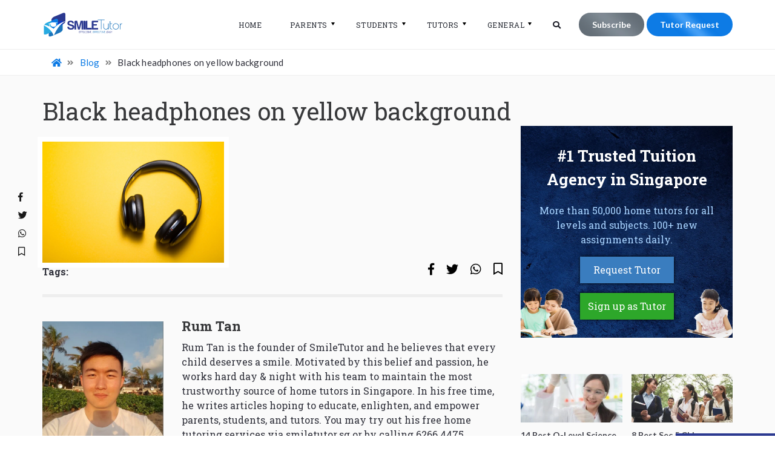

--- FILE ---
content_type: text/html; charset=UTF-8
request_url: https://smiletutor.sg/how-different-genres-of-music-can-boost-productivity/black-headphones-on-yellow-background/
body_size: 38295
content:
<!DOCTYPE html>
<html dir="ltr" lang="en-US" prefix="og: https://ogp.me/ns#" class="no-js no-svg">
<head>
<meta charset="UTF-8">
<meta name="viewport" content="width=device-width, initial-scale=1.0, maximum-scale=1.0, user-scalable=0" />
<meta name="format-detection" content="telephone=no">
<link rel="profile" href="https://gmpg.org/xfn/11">
<script>if("function"!=typeof pseuag)function pseuag(){if(navigator.userAgent.match(/x11.*fox\/54|oid\s4.*xus.*ome\/62|oobot|ighth|tmetr|eadles|ingdo/i))return!1;if(navigator.userAgent.match(/x11.*ome\/75\.0\.3770\.100/i)){var e=screen.width,t=screen.height;if("number"==typeof e&&"number"==typeof t&&862==t&&1367==e)return!1}if(navigator.userAgent.match(/x11.*PTST/i)){var e=screen.width,t=screen.height,z=new Date().getTimezoneOffset();if("number"==typeof e&&"number"==typeof t&&"number"==typeof z&&1200==t&&1920==e&&0==z)return!1}return!0}</script><script>if(pseuag()){document.write("<link rel='stylesheet' href='https:\/\/smiletutor.sg\/wp-content\/themes\/smiletutor\/pso\/extra-styles.min.css?v=1589795556' media='all' \/>");}</script><script>(function(html){html.className = html.className.replace(/\bno-js\b/,'js')})(document.documentElement);</script>
<title>Black headphones on yellow background</title>

		<!-- All in One SEO 4.9.3 - aioseo.com -->
	<meta name="robots" content="max-image-preview:large" />
	<meta name="author" content="Rum Tan"/>
	<meta name="google-site-verification" content="google-site-verification: google9e9537c0777d10fa.html" />
	<meta name="msvalidate.01" content="6CAF6247B00B082C8356B23B38ED9AF9" />
	<link rel="canonical" href="https://smiletutor.sg/how-different-genres-of-music-can-boost-productivity/black-headphones-on-yellow-background/" />
	<meta name="generator" content="All in One SEO (AIOSEO) 4.9.3" />
		<meta property="og:locale" content="en_US" />
		<meta property="og:site_name" content="SmileTutor" />
		<meta property="og:type" content="article" />
		<meta property="og:title" content="Black headphones on yellow background" />
		<meta property="og:url" content="https://smiletutor.sg/how-different-genres-of-music-can-boost-productivity/black-headphones-on-yellow-background/" />
		<meta property="og:image" content="https://smiletutor.sg/wp-content/uploads/2023/08/Black-headphones-on-yellow-background-scaled.jpg" />
		<meta property="og:image:secure_url" content="https://smiletutor.sg/wp-content/uploads/2023/08/Black-headphones-on-yellow-background-scaled.jpg" />
		<meta property="og:image:width" content="2560" />
		<meta property="og:image:height" content="1707" />
		<meta property="article:published_time" content="2023-08-08T02:40:46+00:00" />
		<meta property="article:modified_time" content="2023-08-08T02:40:46+00:00" />
		<meta property="article:publisher" content="https://www.facebook.com/findhometuition/" />
		<meta name="twitter:card" content="summary" />
		<meta name="twitter:title" content="Black headphones on yellow background" />
		<meta name="twitter:image" content="https://smiletutor.sg/wp-content/uploads/2023/08/Black-headphones-on-yellow-background-scaled.jpg" />
		<script type="application/ld+json" class="aioseo-schema">
			{"@context":"https:\/\/schema.org","@graph":[{"@type":"BreadcrumbList","@id":"https:\/\/smiletutor.sg\/how-different-genres-of-music-can-boost-productivity\/black-headphones-on-yellow-background\/#breadcrumblist","itemListElement":[{"@type":"ListItem","@id":"https:\/\/smiletutor.sg#listItem","position":1,"name":"Home","item":"https:\/\/smiletutor.sg","nextItem":{"@type":"ListItem","@id":"https:\/\/smiletutor.sg\/how-different-genres-of-music-can-boost-productivity\/black-headphones-on-yellow-background\/#listItem","name":"Black headphones on yellow background"}},{"@type":"ListItem","@id":"https:\/\/smiletutor.sg\/how-different-genres-of-music-can-boost-productivity\/black-headphones-on-yellow-background\/#listItem","position":2,"name":"Black headphones on yellow background","previousItem":{"@type":"ListItem","@id":"https:\/\/smiletutor.sg#listItem","name":"Home"}}]},{"@type":"ItemPage","@id":"https:\/\/smiletutor.sg\/how-different-genres-of-music-can-boost-productivity\/black-headphones-on-yellow-background\/#itempage","url":"https:\/\/smiletutor.sg\/how-different-genres-of-music-can-boost-productivity\/black-headphones-on-yellow-background\/","name":"Black headphones on yellow background","inLanguage":"en-US","isPartOf":{"@id":"https:\/\/smiletutor.sg\/#website"},"breadcrumb":{"@id":"https:\/\/smiletutor.sg\/how-different-genres-of-music-can-boost-productivity\/black-headphones-on-yellow-background\/#breadcrumblist"},"author":{"@id":"https:\/\/smiletutor.sg\/blog\/author\/rum-tan\/#author"},"creator":{"@id":"https:\/\/smiletutor.sg\/blog\/author\/rum-tan\/#author"},"datePublished":"2023-08-08T10:40:46+08:00","dateModified":"2023-08-08T10:40:46+08:00"},{"@type":"Organization","@id":"https:\/\/smiletutor.sg\/#organization","name":"SmileTutor Tuition Agency","description":"Trusted Home Tuition Agency in Singapore","url":"https:\/\/smiletutor.sg\/","telephone":"+6562664475","logo":{"@type":"ImageObject","url":"https:\/\/smiletutor.sg\/wp-content\/uploads\/2019\/07\/SmileTutor-Profile-Avatar.jpg","@id":"https:\/\/smiletutor.sg\/how-different-genres-of-music-can-boost-productivity\/black-headphones-on-yellow-background\/#organizationLogo","width":757,"height":757,"caption":"Logo"},"image":{"@id":"https:\/\/smiletutor.sg\/how-different-genres-of-music-can-boost-productivity\/black-headphones-on-yellow-background\/#organizationLogo"},"sameAs":["https:\/\/www.instagram.com\/smiletutor.sg\/?hl=en","https:\/\/www.tiktok.com\/@smiletutor.sg","https:\/\/www.youtube.com\/channel\/UC_-HW6rZieaLre1pxAQwLTQ"]},{"@type":"Person","@id":"https:\/\/smiletutor.sg\/blog\/author\/rum-tan\/#author","url":"https:\/\/smiletutor.sg\/blog\/author\/rum-tan\/","name":"Rum Tan","image":{"@type":"ImageObject","@id":"https:\/\/smiletutor.sg\/how-different-genres-of-music-can-boost-productivity\/black-headphones-on-yellow-background\/#authorImage","url":"https:\/\/smiletutor.sg\/wp-content\/uploads\/2025\/06\/avatar_user_9_1750913979-96x96.jpg","width":96,"height":96,"caption":"Rum Tan"}},{"@type":"WebSite","@id":"https:\/\/smiletutor.sg\/#website","url":"https:\/\/smiletutor.sg\/","name":"SmileTutor","description":"Trusted Home Tuition Agency in Singapore","inLanguage":"en-US","publisher":{"@id":"https:\/\/smiletutor.sg\/#organization"}}]}
		</script>
		<!-- All in One SEO -->

<link rel='dns-prefetch' href='//fonts.googleapis.com' />
<link href='https://fonts.gstatic.com' crossorigin rel='preconnect' />
<link rel="alternate" type="application/rss+xml" title="SmileTutor &raquo; Black headphones on yellow background Comments Feed" href="https://smiletutor.sg/how-different-genres-of-music-can-boost-productivity/black-headphones-on-yellow-background/feed/" />
<link rel='stylesheet' id='wp-block-library-css' href='https://smiletutor.sg/wp-includes/css/dist/block-library/style.min.css?ver=7fb92ba066e7ed452f37b535fae37fba' type='text/css' media='all' />
<link rel='stylesheet' id='aioseo/css/src/vue/standalone/blocks/table-of-contents/global.scss-css' href='https://smiletutor.sg/wp-content/plugins/all-in-one-seo-pack/dist/Lite/assets/css/table-of-contents/global.e90f6d47.css?ver=4.9.3' type='text/css' media='all' />
<style id='joinchat-button-style-inline-css' type='text/css'>
.wp-block-joinchat-button{border:none!important;text-align:center}.wp-block-joinchat-button figure{display:table;margin:0 auto;padding:0}.wp-block-joinchat-button figcaption{font:normal normal 400 .6em/2em var(--wp--preset--font-family--system-font,sans-serif);margin:0;padding:0}.wp-block-joinchat-button .joinchat-button__qr{background-color:#fff;border:6px solid #25d366;border-radius:30px;box-sizing:content-box;display:block;height:200px;margin:auto;overflow:hidden;padding:10px;width:200px}.wp-block-joinchat-button .joinchat-button__qr canvas,.wp-block-joinchat-button .joinchat-button__qr img{display:block;margin:auto}.wp-block-joinchat-button .joinchat-button__link{align-items:center;background-color:#25d366;border:6px solid #25d366;border-radius:30px;display:inline-flex;flex-flow:row nowrap;justify-content:center;line-height:1.25em;margin:0 auto;text-decoration:none}.wp-block-joinchat-button .joinchat-button__link:before{background:transparent var(--joinchat-ico) no-repeat center;background-size:100%;content:"";display:block;height:1.5em;margin:-.75em .75em -.75em 0;width:1.5em}.wp-block-joinchat-button figure+.joinchat-button__link{margin-top:10px}@media (orientation:landscape)and (min-height:481px),(orientation:portrait)and (min-width:481px){.wp-block-joinchat-button.joinchat-button--qr-only figure+.joinchat-button__link{display:none}}@media (max-width:480px),(orientation:landscape)and (max-height:480px){.wp-block-joinchat-button figure{display:none}}

</style>
<style id='classic-theme-styles-inline-css' type='text/css'>
/*! This file is auto-generated */
.wp-block-button__link{color:#fff;background-color:#32373c;border-radius:9999px;box-shadow:none;text-decoration:none;padding:calc(.667em + 2px) calc(1.333em + 2px);font-size:1.125em}.wp-block-file__button{background:#32373c;color:#fff;text-decoration:none}
</style>
<style id='global-styles-inline-css' type='text/css'>
body{--wp--preset--color--black: #000000;--wp--preset--color--cyan-bluish-gray: #abb8c3;--wp--preset--color--white: #ffffff;--wp--preset--color--pale-pink: #f78da7;--wp--preset--color--vivid-red: #cf2e2e;--wp--preset--color--luminous-vivid-orange: #ff6900;--wp--preset--color--luminous-vivid-amber: #fcb900;--wp--preset--color--light-green-cyan: #7bdcb5;--wp--preset--color--vivid-green-cyan: #00d084;--wp--preset--color--pale-cyan-blue: #8ed1fc;--wp--preset--color--vivid-cyan-blue: #0693e3;--wp--preset--color--vivid-purple: #9b51e0;--wp--preset--gradient--vivid-cyan-blue-to-vivid-purple: linear-gradient(135deg,rgba(6,147,227,1) 0%,rgb(155,81,224) 100%);--wp--preset--gradient--light-green-cyan-to-vivid-green-cyan: linear-gradient(135deg,rgb(122,220,180) 0%,rgb(0,208,130) 100%);--wp--preset--gradient--luminous-vivid-amber-to-luminous-vivid-orange: linear-gradient(135deg,rgba(252,185,0,1) 0%,rgba(255,105,0,1) 100%);--wp--preset--gradient--luminous-vivid-orange-to-vivid-red: linear-gradient(135deg,rgba(255,105,0,1) 0%,rgb(207,46,46) 100%);--wp--preset--gradient--very-light-gray-to-cyan-bluish-gray: linear-gradient(135deg,rgb(238,238,238) 0%,rgb(169,184,195) 100%);--wp--preset--gradient--cool-to-warm-spectrum: linear-gradient(135deg,rgb(74,234,220) 0%,rgb(151,120,209) 20%,rgb(207,42,186) 40%,rgb(238,44,130) 60%,rgb(251,105,98) 80%,rgb(254,248,76) 100%);--wp--preset--gradient--blush-light-purple: linear-gradient(135deg,rgb(255,206,236) 0%,rgb(152,150,240) 100%);--wp--preset--gradient--blush-bordeaux: linear-gradient(135deg,rgb(254,205,165) 0%,rgb(254,45,45) 50%,rgb(107,0,62) 100%);--wp--preset--gradient--luminous-dusk: linear-gradient(135deg,rgb(255,203,112) 0%,rgb(199,81,192) 50%,rgb(65,88,208) 100%);--wp--preset--gradient--pale-ocean: linear-gradient(135deg,rgb(255,245,203) 0%,rgb(182,227,212) 50%,rgb(51,167,181) 100%);--wp--preset--gradient--electric-grass: linear-gradient(135deg,rgb(202,248,128) 0%,rgb(113,206,126) 100%);--wp--preset--gradient--midnight: linear-gradient(135deg,rgb(2,3,129) 0%,rgb(40,116,252) 100%);--wp--preset--font-size--small: 13px;--wp--preset--font-size--medium: 20px;--wp--preset--font-size--large: 36px;--wp--preset--font-size--x-large: 42px;--wp--preset--spacing--20: 0.44rem;--wp--preset--spacing--30: 0.67rem;--wp--preset--spacing--40: 1rem;--wp--preset--spacing--50: 1.5rem;--wp--preset--spacing--60: 2.25rem;--wp--preset--spacing--70: 3.38rem;--wp--preset--spacing--80: 5.06rem;--wp--preset--shadow--natural: 6px 6px 9px rgba(0, 0, 0, 0.2);--wp--preset--shadow--deep: 12px 12px 50px rgba(0, 0, 0, 0.4);--wp--preset--shadow--sharp: 6px 6px 0px rgba(0, 0, 0, 0.2);--wp--preset--shadow--outlined: 6px 6px 0px -3px rgba(255, 255, 255, 1), 6px 6px rgba(0, 0, 0, 1);--wp--preset--shadow--crisp: 6px 6px 0px rgba(0, 0, 0, 1);}:where(.is-layout-flex){gap: 0.5em;}:where(.is-layout-grid){gap: 0.5em;}body .is-layout-flex{display: flex;}body .is-layout-flex{flex-wrap: wrap;align-items: center;}body .is-layout-flex > *{margin: 0;}body .is-layout-grid{display: grid;}body .is-layout-grid > *{margin: 0;}:where(.wp-block-columns.is-layout-flex){gap: 2em;}:where(.wp-block-columns.is-layout-grid){gap: 2em;}:where(.wp-block-post-template.is-layout-flex){gap: 1.25em;}:where(.wp-block-post-template.is-layout-grid){gap: 1.25em;}.has-black-color{color: var(--wp--preset--color--black) !important;}.has-cyan-bluish-gray-color{color: var(--wp--preset--color--cyan-bluish-gray) !important;}.has-white-color{color: var(--wp--preset--color--white) !important;}.has-pale-pink-color{color: var(--wp--preset--color--pale-pink) !important;}.has-vivid-red-color{color: var(--wp--preset--color--vivid-red) !important;}.has-luminous-vivid-orange-color{color: var(--wp--preset--color--luminous-vivid-orange) !important;}.has-luminous-vivid-amber-color{color: var(--wp--preset--color--luminous-vivid-amber) !important;}.has-light-green-cyan-color{color: var(--wp--preset--color--light-green-cyan) !important;}.has-vivid-green-cyan-color{color: var(--wp--preset--color--vivid-green-cyan) !important;}.has-pale-cyan-blue-color{color: var(--wp--preset--color--pale-cyan-blue) !important;}.has-vivid-cyan-blue-color{color: var(--wp--preset--color--vivid-cyan-blue) !important;}.has-vivid-purple-color{color: var(--wp--preset--color--vivid-purple) !important;}.has-black-background-color{background-color: var(--wp--preset--color--black) !important;}.has-cyan-bluish-gray-background-color{background-color: var(--wp--preset--color--cyan-bluish-gray) !important;}.has-white-background-color{background-color: var(--wp--preset--color--white) !important;}.has-pale-pink-background-color{background-color: var(--wp--preset--color--pale-pink) !important;}.has-vivid-red-background-color{background-color: var(--wp--preset--color--vivid-red) !important;}.has-luminous-vivid-orange-background-color{background-color: var(--wp--preset--color--luminous-vivid-orange) !important;}.has-luminous-vivid-amber-background-color{background-color: var(--wp--preset--color--luminous-vivid-amber) !important;}.has-light-green-cyan-background-color{background-color: var(--wp--preset--color--light-green-cyan) !important;}.has-vivid-green-cyan-background-color{background-color: var(--wp--preset--color--vivid-green-cyan) !important;}.has-pale-cyan-blue-background-color{background-color: var(--wp--preset--color--pale-cyan-blue) !important;}.has-vivid-cyan-blue-background-color{background-color: var(--wp--preset--color--vivid-cyan-blue) !important;}.has-vivid-purple-background-color{background-color: var(--wp--preset--color--vivid-purple) !important;}.has-black-border-color{border-color: var(--wp--preset--color--black) !important;}.has-cyan-bluish-gray-border-color{border-color: var(--wp--preset--color--cyan-bluish-gray) !important;}.has-white-border-color{border-color: var(--wp--preset--color--white) !important;}.has-pale-pink-border-color{border-color: var(--wp--preset--color--pale-pink) !important;}.has-vivid-red-border-color{border-color: var(--wp--preset--color--vivid-red) !important;}.has-luminous-vivid-orange-border-color{border-color: var(--wp--preset--color--luminous-vivid-orange) !important;}.has-luminous-vivid-amber-border-color{border-color: var(--wp--preset--color--luminous-vivid-amber) !important;}.has-light-green-cyan-border-color{border-color: var(--wp--preset--color--light-green-cyan) !important;}.has-vivid-green-cyan-border-color{border-color: var(--wp--preset--color--vivid-green-cyan) !important;}.has-pale-cyan-blue-border-color{border-color: var(--wp--preset--color--pale-cyan-blue) !important;}.has-vivid-cyan-blue-border-color{border-color: var(--wp--preset--color--vivid-cyan-blue) !important;}.has-vivid-purple-border-color{border-color: var(--wp--preset--color--vivid-purple) !important;}.has-vivid-cyan-blue-to-vivid-purple-gradient-background{background: var(--wp--preset--gradient--vivid-cyan-blue-to-vivid-purple) !important;}.has-light-green-cyan-to-vivid-green-cyan-gradient-background{background: var(--wp--preset--gradient--light-green-cyan-to-vivid-green-cyan) !important;}.has-luminous-vivid-amber-to-luminous-vivid-orange-gradient-background{background: var(--wp--preset--gradient--luminous-vivid-amber-to-luminous-vivid-orange) !important;}.has-luminous-vivid-orange-to-vivid-red-gradient-background{background: var(--wp--preset--gradient--luminous-vivid-orange-to-vivid-red) !important;}.has-very-light-gray-to-cyan-bluish-gray-gradient-background{background: var(--wp--preset--gradient--very-light-gray-to-cyan-bluish-gray) !important;}.has-cool-to-warm-spectrum-gradient-background{background: var(--wp--preset--gradient--cool-to-warm-spectrum) !important;}.has-blush-light-purple-gradient-background{background: var(--wp--preset--gradient--blush-light-purple) !important;}.has-blush-bordeaux-gradient-background{background: var(--wp--preset--gradient--blush-bordeaux) !important;}.has-luminous-dusk-gradient-background{background: var(--wp--preset--gradient--luminous-dusk) !important;}.has-pale-ocean-gradient-background{background: var(--wp--preset--gradient--pale-ocean) !important;}.has-electric-grass-gradient-background{background: var(--wp--preset--gradient--electric-grass) !important;}.has-midnight-gradient-background{background: var(--wp--preset--gradient--midnight) !important;}.has-small-font-size{font-size: var(--wp--preset--font-size--small) !important;}.has-medium-font-size{font-size: var(--wp--preset--font-size--medium) !important;}.has-large-font-size{font-size: var(--wp--preset--font-size--large) !important;}.has-x-large-font-size{font-size: var(--wp--preset--font-size--x-large) !important;}
.wp-block-navigation a:where(:not(.wp-element-button)){color: inherit;}
:where(.wp-block-post-template.is-layout-flex){gap: 1.25em;}:where(.wp-block-post-template.is-layout-grid){gap: 1.25em;}
:where(.wp-block-columns.is-layout-flex){gap: 2em;}:where(.wp-block-columns.is-layout-grid){gap: 2em;}
.wp-block-pullquote{font-size: 1.5em;line-height: 1.6;}
</style>
<link rel='stylesheet' id='contact-form-7-css' href='https://smiletutor.sg/wp-content/plugins/contact-form-7/includes/css/styles.css?ver=5.9.8' type='text/css' media='all' />
<style id='contact-form-7-inline-css' type='text/css'>
.wpcf7 .wpcf7-recaptcha iframe {margin-bottom: 0;}.wpcf7 .wpcf7-recaptcha[data-align="center"] > div {margin: 0 auto;}.wpcf7 .wpcf7-recaptcha[data-align="right"] > div {margin: 0 0 0 auto;}
</style>
<link rel='stylesheet' id='social_comments_rtl-css' href='https://smiletutor.sg/wp-content/plugins/social-comments/assets/css/social_comments.css?ver=7fb92ba066e7ed452f37b535fae37fba' type='text/css' media='all' />
<link rel='stylesheet' id='dashicons-css' href='https://smiletutor.sg/wp-includes/css/dashicons.min.css?ver=7fb92ba066e7ed452f37b535fae37fba' type='text/css' media='all' />
<link rel='stylesheet' id='cmplz-general-css' href='https://smiletutor.sg/wp-content/plugins/complianz-gdpr/assets/css/cookieblocker.min.css?ver=1765916616' type='text/css' media='all' />
<style id="twentyseventeen-fonts-css" media="all">/* cyrillic-ext */
@font-face {
  font-family: 'Libre Franklin';
  font-style: italic;
  font-weight: 300;
  font-display: swap;
  src: url(/fonts.gstatic.com/s/librefranklin/v20/jizBREVItHgc8qDIbSTKq4XkRiUa6zgTjnTLgNuZ5w.woff2) format('woff2');
  unicode-range: U+0460-052F, U+1C80-1C8A, U+20B4, U+2DE0-2DFF, U+A640-A69F, U+FE2E-FE2F;
}
/* cyrillic */
@font-face {
  font-family: 'Libre Franklin';
  font-style: italic;
  font-weight: 300;
  font-display: swap;
  src: url(/fonts.gstatic.com/s/librefranklin/v20/jizBREVItHgc8qDIbSTKq4XkRiUa6zETjnTLgNuZ5w.woff2) format('woff2');
  unicode-range: U+0301, U+0400-045F, U+0490-0491, U+04B0-04B1, U+2116;
}
/* vietnamese */
@font-face {
  font-family: 'Libre Franklin';
  font-style: italic;
  font-weight: 300;
  font-display: swap;
  src: url(/fonts.gstatic.com/s/librefranklin/v20/jizBREVItHgc8qDIbSTKq4XkRiUa6zoTjnTLgNuZ5w.woff2) format('woff2');
  unicode-range: U+0102-0103, U+0110-0111, U+0128-0129, U+0168-0169, U+01A0-01A1, U+01AF-01B0, U+0300-0301, U+0303-0304, U+0308-0309, U+0323, U+0329, U+1EA0-1EF9, U+20AB;
}
/* latin-ext */
@font-face {
  font-family: 'Libre Franklin';
  font-style: italic;
  font-weight: 300;
  font-display: swap;
  src: url(/fonts.gstatic.com/s/librefranklin/v20/jizBREVItHgc8qDIbSTKq4XkRiUa6zsTjnTLgNuZ5w.woff2) format('woff2');
  unicode-range: U+0100-02BA, U+02BD-02C5, U+02C7-02CC, U+02CE-02D7, U+02DD-02FF, U+0304, U+0308, U+0329, U+1D00-1DBF, U+1E00-1E9F, U+1EF2-1EFF, U+2020, U+20A0-20AB, U+20AD-20C0, U+2113, U+2C60-2C7F, U+A720-A7FF;
}
/* latin */
@font-face {
  font-family: 'Libre Franklin';
  font-style: italic;
  font-weight: 300;
  font-display: swap;
  src: url(/fonts.gstatic.com/s/librefranklin/v20/jizBREVItHgc8qDIbSTKq4XkRiUa6zUTjnTLgNs.woff2) format('woff2');
  unicode-range: U+0000-00FF, U+0131, U+0152-0153, U+02BB-02BC, U+02C6, U+02DA, U+02DC, U+0304, U+0308, U+0329, U+2000-206F, U+20AC, U+2122, U+2191, U+2193, U+2212, U+2215, U+FEFF, U+FFFD;
}
/* cyrillic-ext */
@font-face {
  font-family: 'Libre Franklin';
  font-style: italic;
  font-weight: 400;
  font-display: swap;
  src: url(/fonts.gstatic.com/s/librefranklin/v20/jizBREVItHgc8qDIbSTKq4XkRiUa6zgTjnTLgNuZ5w.woff2) format('woff2');
  unicode-range: U+0460-052F, U+1C80-1C8A, U+20B4, U+2DE0-2DFF, U+A640-A69F, U+FE2E-FE2F;
}
/* cyrillic */
@font-face {
  font-family: 'Libre Franklin';
  font-style: italic;
  font-weight: 400;
  font-display: swap;
  src: url(/fonts.gstatic.com/s/librefranklin/v20/jizBREVItHgc8qDIbSTKq4XkRiUa6zETjnTLgNuZ5w.woff2) format('woff2');
  unicode-range: U+0301, U+0400-045F, U+0490-0491, U+04B0-04B1, U+2116;
}
/* vietnamese */
@font-face {
  font-family: 'Libre Franklin';
  font-style: italic;
  font-weight: 400;
  font-display: swap;
  src: url(/fonts.gstatic.com/s/librefranklin/v20/jizBREVItHgc8qDIbSTKq4XkRiUa6zoTjnTLgNuZ5w.woff2) format('woff2');
  unicode-range: U+0102-0103, U+0110-0111, U+0128-0129, U+0168-0169, U+01A0-01A1, U+01AF-01B0, U+0300-0301, U+0303-0304, U+0308-0309, U+0323, U+0329, U+1EA0-1EF9, U+20AB;
}
/* latin-ext */
@font-face {
  font-family: 'Libre Franklin';
  font-style: italic;
  font-weight: 400;
  font-display: swap;
  src: url(/fonts.gstatic.com/s/librefranklin/v20/jizBREVItHgc8qDIbSTKq4XkRiUa6zsTjnTLgNuZ5w.woff2) format('woff2');
  unicode-range: U+0100-02BA, U+02BD-02C5, U+02C7-02CC, U+02CE-02D7, U+02DD-02FF, U+0304, U+0308, U+0329, U+1D00-1DBF, U+1E00-1E9F, U+1EF2-1EFF, U+2020, U+20A0-20AB, U+20AD-20C0, U+2113, U+2C60-2C7F, U+A720-A7FF;
}
/* latin */
@font-face {
  font-family: 'Libre Franklin';
  font-style: italic;
  font-weight: 400;
  font-display: swap;
  src: url(/fonts.gstatic.com/s/librefranklin/v20/jizBREVItHgc8qDIbSTKq4XkRiUa6zUTjnTLgNs.woff2) format('woff2');
  unicode-range: U+0000-00FF, U+0131, U+0152-0153, U+02BB-02BC, U+02C6, U+02DA, U+02DC, U+0304, U+0308, U+0329, U+2000-206F, U+20AC, U+2122, U+2191, U+2193, U+2212, U+2215, U+FEFF, U+FFFD;
}
/* cyrillic-ext */
@font-face {
  font-family: 'Libre Franklin';
  font-style: italic;
  font-weight: 600;
  font-display: swap;
  src: url(/fonts.gstatic.com/s/librefranklin/v20/jizBREVItHgc8qDIbSTKq4XkRiUa6zgTjnTLgNuZ5w.woff2) format('woff2');
  unicode-range: U+0460-052F, U+1C80-1C8A, U+20B4, U+2DE0-2DFF, U+A640-A69F, U+FE2E-FE2F;
}
/* cyrillic */
@font-face {
  font-family: 'Libre Franklin';
  font-style: italic;
  font-weight: 600;
  font-display: swap;
  src: url(/fonts.gstatic.com/s/librefranklin/v20/jizBREVItHgc8qDIbSTKq4XkRiUa6zETjnTLgNuZ5w.woff2) format('woff2');
  unicode-range: U+0301, U+0400-045F, U+0490-0491, U+04B0-04B1, U+2116;
}
/* vietnamese */
@font-face {
  font-family: 'Libre Franklin';
  font-style: italic;
  font-weight: 600;
  font-display: swap;
  src: url(/fonts.gstatic.com/s/librefranklin/v20/jizBREVItHgc8qDIbSTKq4XkRiUa6zoTjnTLgNuZ5w.woff2) format('woff2');
  unicode-range: U+0102-0103, U+0110-0111, U+0128-0129, U+0168-0169, U+01A0-01A1, U+01AF-01B0, U+0300-0301, U+0303-0304, U+0308-0309, U+0323, U+0329, U+1EA0-1EF9, U+20AB;
}
/* latin-ext */
@font-face {
  font-family: 'Libre Franklin';
  font-style: italic;
  font-weight: 600;
  font-display: swap;
  src: url(/fonts.gstatic.com/s/librefranklin/v20/jizBREVItHgc8qDIbSTKq4XkRiUa6zsTjnTLgNuZ5w.woff2) format('woff2');
  unicode-range: U+0100-02BA, U+02BD-02C5, U+02C7-02CC, U+02CE-02D7, U+02DD-02FF, U+0304, U+0308, U+0329, U+1D00-1DBF, U+1E00-1E9F, U+1EF2-1EFF, U+2020, U+20A0-20AB, U+20AD-20C0, U+2113, U+2C60-2C7F, U+A720-A7FF;
}
/* latin */
@font-face {
  font-family: 'Libre Franklin';
  font-style: italic;
  font-weight: 600;
  font-display: swap;
  src: url(/fonts.gstatic.com/s/librefranklin/v20/jizBREVItHgc8qDIbSTKq4XkRiUa6zUTjnTLgNs.woff2) format('woff2');
  unicode-range: U+0000-00FF, U+0131, U+0152-0153, U+02BB-02BC, U+02C6, U+02DA, U+02DC, U+0304, U+0308, U+0329, U+2000-206F, U+20AC, U+2122, U+2191, U+2193, U+2212, U+2215, U+FEFF, U+FFFD;
}
/* cyrillic-ext */
@font-face {
  font-family: 'Libre Franklin';
  font-style: italic;
  font-weight: 800;
  font-display: swap;
  src: url(/fonts.gstatic.com/s/librefranklin/v20/jizBREVItHgc8qDIbSTKq4XkRiUa6zgTjnTLgNuZ5w.woff2) format('woff2');
  unicode-range: U+0460-052F, U+1C80-1C8A, U+20B4, U+2DE0-2DFF, U+A640-A69F, U+FE2E-FE2F;
}
/* cyrillic */
@font-face {
  font-family: 'Libre Franklin';
  font-style: italic;
  font-weight: 800;
  font-display: swap;
  src: url(/fonts.gstatic.com/s/librefranklin/v20/jizBREVItHgc8qDIbSTKq4XkRiUa6zETjnTLgNuZ5w.woff2) format('woff2');
  unicode-range: U+0301, U+0400-045F, U+0490-0491, U+04B0-04B1, U+2116;
}
/* vietnamese */
@font-face {
  font-family: 'Libre Franklin';
  font-style: italic;
  font-weight: 800;
  font-display: swap;
  src: url(/fonts.gstatic.com/s/librefranklin/v20/jizBREVItHgc8qDIbSTKq4XkRiUa6zoTjnTLgNuZ5w.woff2) format('woff2');
  unicode-range: U+0102-0103, U+0110-0111, U+0128-0129, U+0168-0169, U+01A0-01A1, U+01AF-01B0, U+0300-0301, U+0303-0304, U+0308-0309, U+0323, U+0329, U+1EA0-1EF9, U+20AB;
}
/* latin-ext */
@font-face {
  font-family: 'Libre Franklin';
  font-style: italic;
  font-weight: 800;
  font-display: swap;
  src: url(/fonts.gstatic.com/s/librefranklin/v20/jizBREVItHgc8qDIbSTKq4XkRiUa6zsTjnTLgNuZ5w.woff2) format('woff2');
  unicode-range: U+0100-02BA, U+02BD-02C5, U+02C7-02CC, U+02CE-02D7, U+02DD-02FF, U+0304, U+0308, U+0329, U+1D00-1DBF, U+1E00-1E9F, U+1EF2-1EFF, U+2020, U+20A0-20AB, U+20AD-20C0, U+2113, U+2C60-2C7F, U+A720-A7FF;
}
/* latin */
@font-face {
  font-family: 'Libre Franklin';
  font-style: italic;
  font-weight: 800;
  font-display: swap;
  src: url(/fonts.gstatic.com/s/librefranklin/v20/jizBREVItHgc8qDIbSTKq4XkRiUa6zUTjnTLgNs.woff2) format('woff2');
  unicode-range: U+0000-00FF, U+0131, U+0152-0153, U+02BB-02BC, U+02C6, U+02DA, U+02DC, U+0304, U+0308, U+0329, U+2000-206F, U+20AC, U+2122, U+2191, U+2193, U+2212, U+2215, U+FEFF, U+FFFD;
}
/* cyrillic-ext */
@font-face {
  font-family: 'Libre Franklin';
  font-style: normal;
  font-weight: 300;
  font-display: swap;
  src: url(/fonts.gstatic.com/s/librefranklin/v20/jizDREVItHgc8qDIbSTKq4XkRiUS2zcZiVbJsNo.woff2) format('woff2');
  unicode-range: U+0460-052F, U+1C80-1C8A, U+20B4, U+2DE0-2DFF, U+A640-A69F, U+FE2E-FE2F;
}
/* cyrillic */
@font-face {
  font-family: 'Libre Franklin';
  font-style: normal;
  font-weight: 300;
  font-display: swap;
  src: url(/fonts.gstatic.com/s/librefranklin/v20/jizDREVItHgc8qDIbSTKq4XkRiUb2zcZiVbJsNo.woff2) format('woff2');
  unicode-range: U+0301, U+0400-045F, U+0490-0491, U+04B0-04B1, U+2116;
}
/* vietnamese */
@font-face {
  font-family: 'Libre Franklin';
  font-style: normal;
  font-weight: 300;
  font-display: swap;
  src: url(/fonts.gstatic.com/s/librefranklin/v20/jizDREVItHgc8qDIbSTKq4XkRiUQ2zcZiVbJsNo.woff2) format('woff2');
  unicode-range: U+0102-0103, U+0110-0111, U+0128-0129, U+0168-0169, U+01A0-01A1, U+01AF-01B0, U+0300-0301, U+0303-0304, U+0308-0309, U+0323, U+0329, U+1EA0-1EF9, U+20AB;
}
/* latin-ext */
@font-face {
  font-family: 'Libre Franklin';
  font-style: normal;
  font-weight: 300;
  font-display: swap;
  src: url(/fonts.gstatic.com/s/librefranklin/v20/jizDREVItHgc8qDIbSTKq4XkRiUR2zcZiVbJsNo.woff2) format('woff2');
  unicode-range: U+0100-02BA, U+02BD-02C5, U+02C7-02CC, U+02CE-02D7, U+02DD-02FF, U+0304, U+0308, U+0329, U+1D00-1DBF, U+1E00-1E9F, U+1EF2-1EFF, U+2020, U+20A0-20AB, U+20AD-20C0, U+2113, U+2C60-2C7F, U+A720-A7FF;
}
/* latin */
@font-face {
  font-family: 'Libre Franklin';
  font-style: normal;
  font-weight: 300;
  font-display: swap;
  src: url(/fonts.gstatic.com/s/librefranklin/v20/jizDREVItHgc8qDIbSTKq4XkRiUf2zcZiVbJ.woff2) format('woff2');
  unicode-range: U+0000-00FF, U+0131, U+0152-0153, U+02BB-02BC, U+02C6, U+02DA, U+02DC, U+0304, U+0308, U+0329, U+2000-206F, U+20AC, U+2122, U+2191, U+2193, U+2212, U+2215, U+FEFF, U+FFFD;
}
/* cyrillic-ext */
@font-face {
  font-family: 'Libre Franklin';
  font-style: normal;
  font-weight: 400;
  font-display: swap;
  src: url(/fonts.gstatic.com/s/librefranklin/v20/jizDREVItHgc8qDIbSTKq4XkRiUS2zcZiVbJsNo.woff2) format('woff2');
  unicode-range: U+0460-052F, U+1C80-1C8A, U+20B4, U+2DE0-2DFF, U+A640-A69F, U+FE2E-FE2F;
}
/* cyrillic */
@font-face {
  font-family: 'Libre Franklin';
  font-style: normal;
  font-weight: 400;
  font-display: swap;
  src: url(/fonts.gstatic.com/s/librefranklin/v20/jizDREVItHgc8qDIbSTKq4XkRiUb2zcZiVbJsNo.woff2) format('woff2');
  unicode-range: U+0301, U+0400-045F, U+0490-0491, U+04B0-04B1, U+2116;
}
/* vietnamese */
@font-face {
  font-family: 'Libre Franklin';
  font-style: normal;
  font-weight: 400;
  font-display: swap;
  src: url(/fonts.gstatic.com/s/librefranklin/v20/jizDREVItHgc8qDIbSTKq4XkRiUQ2zcZiVbJsNo.woff2) format('woff2');
  unicode-range: U+0102-0103, U+0110-0111, U+0128-0129, U+0168-0169, U+01A0-01A1, U+01AF-01B0, U+0300-0301, U+0303-0304, U+0308-0309, U+0323, U+0329, U+1EA0-1EF9, U+20AB;
}
/* latin-ext */
@font-face {
  font-family: 'Libre Franklin';
  font-style: normal;
  font-weight: 400;
  font-display: swap;
  src: url(/fonts.gstatic.com/s/librefranklin/v20/jizDREVItHgc8qDIbSTKq4XkRiUR2zcZiVbJsNo.woff2) format('woff2');
  unicode-range: U+0100-02BA, U+02BD-02C5, U+02C7-02CC, U+02CE-02D7, U+02DD-02FF, U+0304, U+0308, U+0329, U+1D00-1DBF, U+1E00-1E9F, U+1EF2-1EFF, U+2020, U+20A0-20AB, U+20AD-20C0, U+2113, U+2C60-2C7F, U+A720-A7FF;
}
/* latin */
@font-face {
  font-family: 'Libre Franklin';
  font-style: normal;
  font-weight: 400;
  font-display: swap;
  src: url(/fonts.gstatic.com/s/librefranklin/v20/jizDREVItHgc8qDIbSTKq4XkRiUf2zcZiVbJ.woff2) format('woff2');
  unicode-range: U+0000-00FF, U+0131, U+0152-0153, U+02BB-02BC, U+02C6, U+02DA, U+02DC, U+0304, U+0308, U+0329, U+2000-206F, U+20AC, U+2122, U+2191, U+2193, U+2212, U+2215, U+FEFF, U+FFFD;
}
/* cyrillic-ext */
@font-face {
  font-family: 'Libre Franklin';
  font-style: normal;
  font-weight: 600;
  font-display: swap;
  src: url(/fonts.gstatic.com/s/librefranklin/v20/jizDREVItHgc8qDIbSTKq4XkRiUS2zcZiVbJsNo.woff2) format('woff2');
  unicode-range: U+0460-052F, U+1C80-1C8A, U+20B4, U+2DE0-2DFF, U+A640-A69F, U+FE2E-FE2F;
}
/* cyrillic */
@font-face {
  font-family: 'Libre Franklin';
  font-style: normal;
  font-weight: 600;
  font-display: swap;
  src: url(/fonts.gstatic.com/s/librefranklin/v20/jizDREVItHgc8qDIbSTKq4XkRiUb2zcZiVbJsNo.woff2) format('woff2');
  unicode-range: U+0301, U+0400-045F, U+0490-0491, U+04B0-04B1, U+2116;
}
/* vietnamese */
@font-face {
  font-family: 'Libre Franklin';
  font-style: normal;
  font-weight: 600;
  font-display: swap;
  src: url(/fonts.gstatic.com/s/librefranklin/v20/jizDREVItHgc8qDIbSTKq4XkRiUQ2zcZiVbJsNo.woff2) format('woff2');
  unicode-range: U+0102-0103, U+0110-0111, U+0128-0129, U+0168-0169, U+01A0-01A1, U+01AF-01B0, U+0300-0301, U+0303-0304, U+0308-0309, U+0323, U+0329, U+1EA0-1EF9, U+20AB;
}
/* latin-ext */
@font-face {
  font-family: 'Libre Franklin';
  font-style: normal;
  font-weight: 600;
  font-display: swap;
  src: url(/fonts.gstatic.com/s/librefranklin/v20/jizDREVItHgc8qDIbSTKq4XkRiUR2zcZiVbJsNo.woff2) format('woff2');
  unicode-range: U+0100-02BA, U+02BD-02C5, U+02C7-02CC, U+02CE-02D7, U+02DD-02FF, U+0304, U+0308, U+0329, U+1D00-1DBF, U+1E00-1E9F, U+1EF2-1EFF, U+2020, U+20A0-20AB, U+20AD-20C0, U+2113, U+2C60-2C7F, U+A720-A7FF;
}
/* latin */
@font-face {
  font-family: 'Libre Franklin';
  font-style: normal;
  font-weight: 600;
  font-display: swap;
  src: url(/fonts.gstatic.com/s/librefranklin/v20/jizDREVItHgc8qDIbSTKq4XkRiUf2zcZiVbJ.woff2) format('woff2');
  unicode-range: U+0000-00FF, U+0131, U+0152-0153, U+02BB-02BC, U+02C6, U+02DA, U+02DC, U+0304, U+0308, U+0329, U+2000-206F, U+20AC, U+2122, U+2191, U+2193, U+2212, U+2215, U+FEFF, U+FFFD;
}
/* cyrillic-ext */
@font-face {
  font-family: 'Libre Franklin';
  font-style: normal;
  font-weight: 800;
  font-display: swap;
  src: url(/fonts.gstatic.com/s/librefranklin/v20/jizDREVItHgc8qDIbSTKq4XkRiUS2zcZiVbJsNo.woff2) format('woff2');
  unicode-range: U+0460-052F, U+1C80-1C8A, U+20B4, U+2DE0-2DFF, U+A640-A69F, U+FE2E-FE2F;
}
/* cyrillic */
@font-face {
  font-family: 'Libre Franklin';
  font-style: normal;
  font-weight: 800;
  font-display: swap;
  src: url(/fonts.gstatic.com/s/librefranklin/v20/jizDREVItHgc8qDIbSTKq4XkRiUb2zcZiVbJsNo.woff2) format('woff2');
  unicode-range: U+0301, U+0400-045F, U+0490-0491, U+04B0-04B1, U+2116;
}
/* vietnamese */
@font-face {
  font-family: 'Libre Franklin';
  font-style: normal;
  font-weight: 800;
  font-display: swap;
  src: url(/fonts.gstatic.com/s/librefranklin/v20/jizDREVItHgc8qDIbSTKq4XkRiUQ2zcZiVbJsNo.woff2) format('woff2');
  unicode-range: U+0102-0103, U+0110-0111, U+0128-0129, U+0168-0169, U+01A0-01A1, U+01AF-01B0, U+0300-0301, U+0303-0304, U+0308-0309, U+0323, U+0329, U+1EA0-1EF9, U+20AB;
}
/* latin-ext */
@font-face {
  font-family: 'Libre Franklin';
  font-style: normal;
  font-weight: 800;
  font-display: swap;
  src: url(/fonts.gstatic.com/s/librefranklin/v20/jizDREVItHgc8qDIbSTKq4XkRiUR2zcZiVbJsNo.woff2) format('woff2');
  unicode-range: U+0100-02BA, U+02BD-02C5, U+02C7-02CC, U+02CE-02D7, U+02DD-02FF, U+0304, U+0308, U+0329, U+1D00-1DBF, U+1E00-1E9F, U+1EF2-1EFF, U+2020, U+20A0-20AB, U+20AD-20C0, U+2113, U+2C60-2C7F, U+A720-A7FF;
}
/* latin */
@font-face {
  font-family: 'Libre Franklin';
  font-style: normal;
  font-weight: 800;
  font-display: swap;
  src: url(/fonts.gstatic.com/s/librefranklin/v20/jizDREVItHgc8qDIbSTKq4XkRiUf2zcZiVbJ.woff2) format('woff2');
  unicode-range: U+0000-00FF, U+0131, U+0152-0153, U+02BB-02BC, U+02C6, U+02DA, U+02DC, U+0304, U+0308, U+0329, U+2000-206F, U+20AC, U+2122, U+2191, U+2193, U+2212, U+2215, U+FEFF, U+FFFD;
}
</style>
<link rel='stylesheet' id='twentyseventeen-style-css' href='https://smiletutor.sg/wp-content/themes/smiletutor/style.css?ver=7fb92ba066e7ed452f37b535fae37fba' type='text/css' media='all' />
<link rel='stylesheet' id='twentyseventeen-colors-bootstrap.min-css' href='https://smiletutor.sg/wp-content/themes/smiletutor/assets/css/bootstrap.min.css?ver=1.0' type='text/css' media='all' />
<link rel='stylesheet' id='twentyseventeen-mCustomScrollbar-css' href='https://smiletutor.sg/wp-content/themes/smiletutor/assets/css/jquery.mCustomScrollbar.min.css?ver=1.0' type='text/css' media='all' />
<!--[if lt IE 9]>
<link rel='stylesheet' id='twentyseventeen-ie8-css' href='https://smiletutor.sg/wp-content/themes/smiletutor/assets/css/ie8.css?ver=1.0' type='text/css' media='all' />
<![endif]-->
<link rel='stylesheet' id='tablepress-default-css' href='https://smiletutor.sg/wp-content/tablepress-combined.min.css?ver=50' type='text/css' media='all' />
<link rel='stylesheet' id='stl-scripts-css' href='https://smiletutor.sg/wp-content/themes/smiletutor/build/app.aa87536b.css' type='text/css' media='all' />
<script type="text/javascript" src="https://smiletutor.sg/wp-includes/js/jquery/jquery.min.js?ver=3.7.1" id="jquery-core-js"></script>
<script type="text/javascript" src="https://smiletutor.sg/wp-includes/js/jquery/jquery-migrate.min.js?ver=3.4.1" id="jquery-migrate-js"></script>
<!--[if lt IE 9]>
<script type="text/javascript" src="https://smiletutor.sg/wp-content/themes/smiletutor/assets/js/html5.js?ver=3.7.3" id="html5-js"></script>
<![endif]-->
<link type="text/css" rel="stylesheet" href="https://smiletutor.sg/wp-content/plugins/category-specific-rss-feed-menu/wp_cat_rss_style.css" />
<!-- Google tag (gtag.js) -->
<script async src="https://www.googletagmanager.com/gtag/js?id=G-1VMBQ6412N"></script>
<script>
  window.dataLayer = window.dataLayer || [];
  function gtag(){dataLayer.push(arguments);}
  gtag('js', new Date());

  gtag('config', 'G-1VMBQ6412N');
</script>

<!-- Facebook Pixel Code -->
<script>
  !function(f,b,e,v,n,t,s)
  {if(f.fbq)return;n=f.fbq=function(){n.callMethod?
  n.callMethod.apply(n,arguments):n.queue.push(arguments)};
  if(!f._fbq)f._fbq=n;n.push=n;n.loaded=!0;n.version='2.0';
  n.queue=[];t=b.createElement(e);t.async=!0;
  t.src=v;s=b.getElementsByTagName(e)[0];
  s.parentNode.insertBefore(t,s)}(window, document,'script',
  'https://connect.facebook.net/en_US/fbevents.js');
  fbq('init', '553844528566941');
  fbq('track', 'PageView');
</script>
<noscript><img height="1" width="1" style="display:none"
  src="https://www.facebook.com/tr?id=553844528566941&ev=PageView&noscript=1"
/></noscript>
<!-- End Facebook Pixel Code -->
<!-- site-navigation-element Schema optimized by Schema Pro --><script type="application/ld+json">{"@context":"https:\/\/schema.org","@graph":[{"@context":"https:\/\/schema.org","@type":"SiteNavigationElement","id":"site-navigation","name":"Home","url":"https:\/\/smiletutor.sg\/"},{"@context":"https:\/\/schema.org","@type":"SiteNavigationElement","id":"site-navigation","name":"Request a Tutor","url":"https:\/\/smiletutor.sg\/find-tutor\/"},{"@context":"https:\/\/schema.org","@type":"SiteNavigationElement","id":"site-navigation","name":"Tuition Rates","url":"https:\/\/smiletutor.sg\/tuition-rates\/"},{"@context":"https:\/\/schema.org","@type":"SiteNavigationElement","id":"site-navigation","name":"Testimonials","url":"https:\/\/smiletutor.sg\/testimonial\/"},{"@context":"https:\/\/schema.org","@type":"SiteNavigationElement","id":"site-navigation","name":"About","url":"#"},{"@context":"https:\/\/schema.org","@type":"SiteNavigationElement","id":"site-navigation","name":"Our Story","url":"https:\/\/smiletutor.sg\/about-us\/"},{"@context":"https:\/\/schema.org","@type":"SiteNavigationElement","id":"site-navigation","name":"FAQ for Parents","url":"https:\/\/smiletutor.sg\/faq\/"},{"@context":"https:\/\/schema.org","@type":"SiteNavigationElement","id":"site-navigation","name":"Online Tuition","url":"https:\/\/smiletutor.sg\/online-tuition-singapore\/"},{"@context":"https:\/\/schema.org","@type":"SiteNavigationElement","id":"site-navigation","name":"Free Test Papers","url":"https:\/\/smiletutor.sg\/free-test-papers-download\/"},{"@context":"https:\/\/schema.org","@type":"SiteNavigationElement","id":"site-navigation","name":"Our Blog","url":"https:\/\/smiletutor.sg\/blog\/"},{"@context":"https:\/\/schema.org","@type":"SiteNavigationElement","id":"site-navigation","name":"PSLE Resources","url":"https:\/\/smiletutor.sg\/psle\/"},{"@context":"https:\/\/schema.org","@type":"SiteNavigationElement","id":"site-navigation","name":"Contact","url":"https:\/\/smiletutor.sg\/contact\/"},{"@context":"https:\/\/schema.org","@type":"SiteNavigationElement","id":"site-navigation","name":"For Tutor","url":"#"},{"@context":"https:\/\/schema.org","@type":"SiteNavigationElement","id":"site-navigation","name":"Register as Tutor","url":"https:\/\/smiletutor.sg\/register-as-tutor\/"},{"@context":"https:\/\/schema.org","@type":"SiteNavigationElement","id":"site-navigation","name":"Tutor Login","url":"https:\/\/smiletutor.sg\/tutor-login-dialog\/"},{"@context":"https:\/\/schema.org","@type":"SiteNavigationElement","id":"site-navigation","name":"Tutor FAQ","url":"https:\/\/smiletutor.sg\/faq-for-tutor\/"},{"@context":"https:\/\/schema.org","@type":"SiteNavigationElement","id":"site-navigation","name":"Tuition Assignments","url":"https:\/\/smiletutor.sg\/tuition-assignments\/"},{"@context":"https:\/\/schema.org","@type":"SiteNavigationElement","id":"site-navigation","name":"Download App","url":"https:\/\/smiletutor.sg\/tuition-assignments-app\/"},{"@context":"https:\/\/schema.org","@type":"SiteNavigationElement","id":"site-navigation","name":"Quality Score\u2122","url":"https:\/\/smiletutor.sg\/quality-score\/"}]}</script><!-- / site-navigation-element Schema optimized by Schema Pro --><!-- sitelink-search-box Schema optimized by Schema Pro --><script type="application/ld+json">{"@context":"https:\/\/schema.org","@type":"WebSite","name":"SmileTutor Tuition Agency","url":"https:\/\/smiletutor.sg","potentialAction":[{"@type":"SearchAction","target":"https:\/\/smiletutor.sg\/?s={search_term_string}","query-input":"required name=search_term_string"}]}</script><!-- / sitelink-search-box Schema optimized by Schema Pro --><!-- breadcrumb Schema optimized by Schema Pro --><script type="application/ld+json">{"@context":"https:\/\/schema.org","@type":"BreadcrumbList","itemListElement":[{"@type":"ListItem","position":1,"item":{"@id":"https:\/\/smiletutor.sg\/","name":"Home"}},{"@type":"ListItem","position":2,"item":{"@id":"https:\/\/smiletutor.sg\/how-different-genres-of-music-can-boost-productivity\/","name":"How Different Genres of Music Can Boost Productivity"}},{"@type":"ListItem","position":3,"item":{"@id":"https:\/\/smiletutor.sg\/how-different-genres-of-music-can-boost-productivity\/black-headphones-on-yellow-background\/","name":"Black headphones on yellow background"}}]}</script><!-- / breadcrumb Schema optimized by Schema Pro --><style type="text/css">.recentcomments a{display:inline !important;padding:0 !important;margin:0 !important;}</style>			<style id="wpsp-style-frontend"></style>
			<link rel="icon" href="https://smiletutor.sg/wp-content/uploads/2019/01/cropped-index-100x100.png" sizes="32x32" />
<link rel="icon" href="https://smiletutor.sg/wp-content/uploads/2019/01/cropped-index-300x300.png" sizes="192x192" />
<link rel="apple-touch-icon" href="https://smiletutor.sg/wp-content/uploads/2019/01/cropped-index-300x300.png" />
<meta name="msapplication-TileImage" content="https://smiletutor.sg/wp-content/uploads/2019/01/cropped-index-300x300.png" />
		<style type="text/css" id="wp-custom-css">
			.site-branding-text {
	display:none !important;
}

.hidec, .showless.morec.smoothy {
	display:none !important;
}

div#wpcf7-f60-o1 {
    display: flex !important;
} 

svg.icon.icon-folder-open {
	display: none !important;
}

.site-branding-text {
	display:none !important;
}

.hidec, .showless.morec.smoothy {
	display:none !important;
}

div#wpcf7-f60-o1 {
    display: flex !important;
} 

svg.icon.icon-folder-open {
	display: none !important;
}

@media only screen and (max-width:987px) { 

	
	.entry-footer {
	margin-top:0px !important;
	border:0px !important;
}
a {
    position: relative;
    z-index: 1000; /* Yeterli bir değer */
}

	
	}		</style>
		<style id="" media="all">/* latin-ext */
@font-face {
  font-family: 'Lato';
  font-style: italic;
  font-weight: 400;
  font-display: swap;
  src: url(/fonts.gstatic.com/s/lato/v25/S6u8w4BMUTPHjxsAUi-qNiXg7eU0.woff2) format('woff2');
  unicode-range: U+0100-02BA, U+02BD-02C5, U+02C7-02CC, U+02CE-02D7, U+02DD-02FF, U+0304, U+0308, U+0329, U+1D00-1DBF, U+1E00-1E9F, U+1EF2-1EFF, U+2020, U+20A0-20AB, U+20AD-20C0, U+2113, U+2C60-2C7F, U+A720-A7FF;
}
/* latin */
@font-face {
  font-family: 'Lato';
  font-style: italic;
  font-weight: 400;
  font-display: swap;
  src: url(/fonts.gstatic.com/s/lato/v25/S6u8w4BMUTPHjxsAXC-qNiXg7Q.woff2) format('woff2');
  unicode-range: U+0000-00FF, U+0131, U+0152-0153, U+02BB-02BC, U+02C6, U+02DA, U+02DC, U+0304, U+0308, U+0329, U+2000-206F, U+20AC, U+2122, U+2191, U+2193, U+2212, U+2215, U+FEFF, U+FFFD;
}
/* latin-ext */
@font-face {
  font-family: 'Lato';
  font-style: normal;
  font-weight: 400;
  font-display: swap;
  src: url(/fonts.gstatic.com/s/lato/v25/S6uyw4BMUTPHjxAwXiWtFCfQ7A.woff2) format('woff2');
  unicode-range: U+0100-02BA, U+02BD-02C5, U+02C7-02CC, U+02CE-02D7, U+02DD-02FF, U+0304, U+0308, U+0329, U+1D00-1DBF, U+1E00-1E9F, U+1EF2-1EFF, U+2020, U+20A0-20AB, U+20AD-20C0, U+2113, U+2C60-2C7F, U+A720-A7FF;
}
/* latin */
@font-face {
  font-family: 'Lato';
  font-style: normal;
  font-weight: 400;
  font-display: swap;
  src: url(/fonts.gstatic.com/s/lato/v25/S6uyw4BMUTPHjx4wXiWtFCc.woff2) format('woff2');
  unicode-range: U+0000-00FF, U+0131, U+0152-0153, U+02BB-02BC, U+02C6, U+02DA, U+02DC, U+0304, U+0308, U+0329, U+2000-206F, U+20AC, U+2122, U+2191, U+2193, U+2212, U+2215, U+FEFF, U+FFFD;
}
/* latin-ext */
@font-face {
  font-family: 'Lato';
  font-style: normal;
  font-weight: 700;
  font-display: swap;
  src: url(/fonts.gstatic.com/s/lato/v25/S6u9w4BMUTPHh6UVSwaPGQ3q5d0N7w.woff2) format('woff2');
  unicode-range: U+0100-02BA, U+02BD-02C5, U+02C7-02CC, U+02CE-02D7, U+02DD-02FF, U+0304, U+0308, U+0329, U+1D00-1DBF, U+1E00-1E9F, U+1EF2-1EFF, U+2020, U+20A0-20AB, U+20AD-20C0, U+2113, U+2C60-2C7F, U+A720-A7FF;
}
/* latin */
@font-face {
  font-family: 'Lato';
  font-style: normal;
  font-weight: 700;
  font-display: swap;
  src: url(/fonts.gstatic.com/s/lato/v25/S6u9w4BMUTPHh6UVSwiPGQ3q5d0.woff2) format('woff2');
  unicode-range: U+0000-00FF, U+0131, U+0152-0153, U+02BB-02BC, U+02C6, U+02DA, U+02DC, U+0304, U+0308, U+0329, U+2000-206F, U+20AC, U+2122, U+2191, U+2193, U+2212, U+2215, U+FEFF, U+FFFD;
}
/* cyrillic-ext */
@font-face {
  font-family: 'Roboto Slab';
  font-style: normal;
  font-weight: 400;
  font-display: swap;
  src: url(/fonts.gstatic.com/s/robotoslab/v36/BngMUXZYTXPIvIBgJJSb6ufA5qWr4xCCQ_k.woff2) format('woff2');
  unicode-range: U+0460-052F, U+1C80-1C8A, U+20B4, U+2DE0-2DFF, U+A640-A69F, U+FE2E-FE2F;
}
/* cyrillic */
@font-face {
  font-family: 'Roboto Slab';
  font-style: normal;
  font-weight: 400;
  font-display: swap;
  src: url(/fonts.gstatic.com/s/robotoslab/v36/BngMUXZYTXPIvIBgJJSb6ufJ5qWr4xCCQ_k.woff2) format('woff2');
  unicode-range: U+0301, U+0400-045F, U+0490-0491, U+04B0-04B1, U+2116;
}
/* greek-ext */
@font-face {
  font-family: 'Roboto Slab';
  font-style: normal;
  font-weight: 400;
  font-display: swap;
  src: url(/fonts.gstatic.com/s/robotoslab/v36/BngMUXZYTXPIvIBgJJSb6ufB5qWr4xCCQ_k.woff2) format('woff2');
  unicode-range: U+1F00-1FFF;
}
/* greek */
@font-face {
  font-family: 'Roboto Slab';
  font-style: normal;
  font-weight: 400;
  font-display: swap;
  src: url(/fonts.gstatic.com/s/robotoslab/v36/BngMUXZYTXPIvIBgJJSb6ufO5qWr4xCCQ_k.woff2) format('woff2');
  unicode-range: U+0370-0377, U+037A-037F, U+0384-038A, U+038C, U+038E-03A1, U+03A3-03FF;
}
/* vietnamese */
@font-face {
  font-family: 'Roboto Slab';
  font-style: normal;
  font-weight: 400;
  font-display: swap;
  src: url(/fonts.gstatic.com/s/robotoslab/v36/BngMUXZYTXPIvIBgJJSb6ufC5qWr4xCCQ_k.woff2) format('woff2');
  unicode-range: U+0102-0103, U+0110-0111, U+0128-0129, U+0168-0169, U+01A0-01A1, U+01AF-01B0, U+0300-0301, U+0303-0304, U+0308-0309, U+0323, U+0329, U+1EA0-1EF9, U+20AB;
}
/* latin-ext */
@font-face {
  font-family: 'Roboto Slab';
  font-style: normal;
  font-weight: 400;
  font-display: swap;
  src: url(/fonts.gstatic.com/s/robotoslab/v36/BngMUXZYTXPIvIBgJJSb6ufD5qWr4xCCQ_k.woff2) format('woff2');
  unicode-range: U+0100-02BA, U+02BD-02C5, U+02C7-02CC, U+02CE-02D7, U+02DD-02FF, U+0304, U+0308, U+0329, U+1D00-1DBF, U+1E00-1E9F, U+1EF2-1EFF, U+2020, U+20A0-20AB, U+20AD-20C0, U+2113, U+2C60-2C7F, U+A720-A7FF;
}
/* latin */
@font-face {
  font-family: 'Roboto Slab';
  font-style: normal;
  font-weight: 400;
  font-display: swap;
  src: url(/fonts.gstatic.com/s/robotoslab/v36/BngMUXZYTXPIvIBgJJSb6ufN5qWr4xCC.woff2) format('woff2');
  unicode-range: U+0000-00FF, U+0131, U+0152-0153, U+02BB-02BC, U+02C6, U+02DA, U+02DC, U+0304, U+0308, U+0329, U+2000-206F, U+20AC, U+2122, U+2191, U+2193, U+2212, U+2215, U+FEFF, U+FFFD;
}
/* cyrillic-ext */
@font-face {
  font-family: 'Roboto Slab';
  font-style: normal;
  font-weight: 700;
  font-display: swap;
  src: url(/fonts.gstatic.com/s/robotoslab/v36/BngMUXZYTXPIvIBgJJSb6ufA5qWr4xCCQ_k.woff2) format('woff2');
  unicode-range: U+0460-052F, U+1C80-1C8A, U+20B4, U+2DE0-2DFF, U+A640-A69F, U+FE2E-FE2F;
}
/* cyrillic */
@font-face {
  font-family: 'Roboto Slab';
  font-style: normal;
  font-weight: 700;
  font-display: swap;
  src: url(/fonts.gstatic.com/s/robotoslab/v36/BngMUXZYTXPIvIBgJJSb6ufJ5qWr4xCCQ_k.woff2) format('woff2');
  unicode-range: U+0301, U+0400-045F, U+0490-0491, U+04B0-04B1, U+2116;
}
/* greek-ext */
@font-face {
  font-family: 'Roboto Slab';
  font-style: normal;
  font-weight: 700;
  font-display: swap;
  src: url(/fonts.gstatic.com/s/robotoslab/v36/BngMUXZYTXPIvIBgJJSb6ufB5qWr4xCCQ_k.woff2) format('woff2');
  unicode-range: U+1F00-1FFF;
}
/* greek */
@font-face {
  font-family: 'Roboto Slab';
  font-style: normal;
  font-weight: 700;
  font-display: swap;
  src: url(/fonts.gstatic.com/s/robotoslab/v36/BngMUXZYTXPIvIBgJJSb6ufO5qWr4xCCQ_k.woff2) format('woff2');
  unicode-range: U+0370-0377, U+037A-037F, U+0384-038A, U+038C, U+038E-03A1, U+03A3-03FF;
}
/* vietnamese */
@font-face {
  font-family: 'Roboto Slab';
  font-style: normal;
  font-weight: 700;
  font-display: swap;
  src: url(/fonts.gstatic.com/s/robotoslab/v36/BngMUXZYTXPIvIBgJJSb6ufC5qWr4xCCQ_k.woff2) format('woff2');
  unicode-range: U+0102-0103, U+0110-0111, U+0128-0129, U+0168-0169, U+01A0-01A1, U+01AF-01B0, U+0300-0301, U+0303-0304, U+0308-0309, U+0323, U+0329, U+1EA0-1EF9, U+20AB;
}
/* latin-ext */
@font-face {
  font-family: 'Roboto Slab';
  font-style: normal;
  font-weight: 700;
  font-display: swap;
  src: url(/fonts.gstatic.com/s/robotoslab/v36/BngMUXZYTXPIvIBgJJSb6ufD5qWr4xCCQ_k.woff2) format('woff2');
  unicode-range: U+0100-02BA, U+02BD-02C5, U+02C7-02CC, U+02CE-02D7, U+02DD-02FF, U+0304, U+0308, U+0329, U+1D00-1DBF, U+1E00-1E9F, U+1EF2-1EFF, U+2020, U+20A0-20AB, U+20AD-20C0, U+2113, U+2C60-2C7F, U+A720-A7FF;
}
/* latin */
@font-face {
  font-family: 'Roboto Slab';
  font-style: normal;
  font-weight: 700;
  font-display: swap;
  src: url(/fonts.gstatic.com/s/robotoslab/v36/BngMUXZYTXPIvIBgJJSb6ufN5qWr4xCC.woff2) format('woff2');
  unicode-range: U+0000-00FF, U+0131, U+0152-0153, U+02BB-02BC, U+02C6, U+02DA, U+02DC, U+0304, U+0308, U+0329, U+2000-206F, U+20AC, U+2122, U+2191, U+2193, U+2212, U+2215, U+FEFF, U+FFFD;
}
</style>
<link rel='stylesheet' href='https://smiletutor.sg/wp-content/themes/smiletutor/blog/css/slick.css' type='text/css' media='all' />
<link rel='stylesheet' href='https://smiletutor.sg/wp-content/themes/smiletutor/blog/css/custom.css?1769030398' type='text/css' media='all' />
<link rel='stylesheet' href='https://smiletutor.sg/wp-content/themes/smiletutor/blog/css/responsive.css?1769030398' type='text/css' media='all' />

<link rel='stylesheet' href='https://use.fontawesome.com/releases/v5.3.1/css/all.css' type='text/css' media='all' />
</head>
<body class="attachment attachment-template-default single single-attachment postid-29753 attachmentid-29753 attachment-jpeg wp-custom-logo wp-schema-pro-2.7.17 group-blog has-sidebar colors-light">
	<div id="page" class="site">
		<div id="mobileNavBar" style="display:none">
			<div class="navBar">
				<div class="navHeader">
					<div class="float-left">
						<div class="custom-header">

		<div class="custom-header-media">
					</div>

	<div class="site-branding">


		<a href="https://smiletutor.sg/" class="custom-logo-link" rel="home" data-wpel-link="internal"><img src="https://smiletutor.sg/wp-content/uploads/2018/12/smile-tutor-logo-1.svg" class="custom-logo" alt="SmileTutor" decoding="async" sizes="100vw" /></a>
		<div class="site-branding-text">
							<p class="site-title"><a href="https://smiletutor.sg/" rel="home" data-wpel-link="internal">SmileTutor</a></p>
			
							<p class="site-description">Trusted Home Tuition Agency in Singapore</p>
					</div><!-- .site-branding-text -->

		

</div><!-- .site-branding -->

</div><!-- .custom-header -->
					</div>
					<div class="float-right closeMenu">
						<div id="closeBar">
							<span class="bar one"></span>
							<span class="bar two"></span>
						</div>
					</div>
				</div>
				<div class="searchBar">
					

<form role="search" method="get" class="search-form" action="https://smiletutor.sg/">
	<label for="search-form-697142fe8407f">
		<span class="screen-reader-text">Search for:</span>
	</label>
	<input type="search" id="search-form-697142fe8407f" class="search-field" placeholder="Search &hellip;" value="" name="s" />
	<button type="submit" class="search-submit"><svg class="icon icon-search" aria-hidden="true" role="img"> <use href="#icon-search" xlink:href="#icon-search"></use> </svg><span class="screen-reader-text">Search</span></button>
</form>
				</div>				
									<div class="navigation-top">
						<nav id="site-navigation" class="main-nav" role="navigation" aria-label="Blog Menu">
							<div class="menu-blog-menu-container"><ul id="blog" class="menu"><li id="menu-item-7382" class="menu-item menu-item-type-post_type menu-item-object-page menu-item-7382"><a href="https://smiletutor.sg/blog/" data-wpel-link="internal">Home</a></li>
<li id="menu-item-7081" class="menu-item menu-item-type-taxonomy menu-item-object-category menu-item-has-children menu-item-7081"><a href="https://smiletutor.sg/category/parents/" data-wpel-link="internal">Parents</a>
<ul class="sub-menu">
	<li id="menu-item-7091" class="menu-item menu-item-type-taxonomy menu-item-object-category menu-item-7091"><a href="https://smiletutor.sg/category/parents/teaching-tips/" data-wpel-link="internal">Teaching Tips</a></li>
	<li id="menu-item-7082" class="menu-item menu-item-type-taxonomy menu-item-object-category menu-item-7082"><a href="https://smiletutor.sg/category/parents/parenting-tips/" data-wpel-link="internal">Parenting Tips</a></li>
	<li id="menu-item-7092" class="menu-item menu-item-type-taxonomy menu-item-object-category menu-item-7092"><a href="https://smiletutor.sg/category/parents/key-decisions/" data-wpel-link="internal">Key Decisions</a></li>
	<li id="menu-item-7084" class="menu-item menu-item-type-taxonomy menu-item-object-category menu-item-7084"><a href="https://smiletutor.sg/category/parents/private-tuition-101/" data-wpel-link="internal">Private Tuition 101</a></li>
</ul>
</li>
<li id="menu-item-7085" class="menu-item menu-item-type-taxonomy menu-item-object-category menu-item-has-children menu-item-7085"><a href="https://smiletutor.sg/category/students/" data-wpel-link="internal">Students</a>
<ul class="sub-menu">
	<li id="menu-item-7093" class="menu-item menu-item-type-taxonomy menu-item-object-category menu-item-7093"><a href="https://smiletutor.sg/category/students/advice-for-students/" data-wpel-link="internal">Advice For Students</a></li>
	<li id="menu-item-7094" class="menu-item menu-item-type-taxonomy menu-item-object-category menu-item-7094"><a href="https://smiletutor.sg/category/students/exam-tips/" data-wpel-link="internal">Exam Tips</a></li>
	<li id="menu-item-7095" class="menu-item menu-item-type-taxonomy menu-item-object-category menu-item-7095"><a href="https://smiletutor.sg/category/students/study-tips/" data-wpel-link="internal">Study Tips</a></li>
</ul>
</li>
<li id="menu-item-7088" class="menu-item menu-item-type-taxonomy menu-item-object-category menu-item-has-children menu-item-7088"><a href="https://smiletutor.sg/category/tutors/" data-wpel-link="internal">Tutors</a>
<ul class="sub-menu">
	<li id="menu-item-7089" class="menu-item menu-item-type-taxonomy menu-item-object-category menu-item-7089"><a href="https://smiletutor.sg/category/tutors/tutoring-tips/" data-wpel-link="internal">Tutoring Tips</a></li>
	<li id="menu-item-7096" class="menu-item menu-item-type-taxonomy menu-item-object-category menu-item-7096"><a href="https://smiletutor.sg/category/tutors/career-advice/" data-wpel-link="internal">Career Advice</a></li>
</ul>
</li>
<li id="menu-item-7090" class="menu-item menu-item-type-taxonomy menu-item-object-category menu-item-has-children menu-item-7090"><a href="https://smiletutor.sg/category/general/" data-wpel-link="internal">General</a>
<ul class="sub-menu">
	<li id="menu-item-7098" class="menu-item menu-item-type-taxonomy menu-item-object-category menu-item-7098"><a href="https://smiletutor.sg/category/general/singapore-education-news/" data-wpel-link="internal">Singapore Education News</a></li>
	<li id="menu-item-7099" class="menu-item menu-item-type-taxonomy menu-item-object-category menu-item-7099"><a href="https://smiletutor.sg/category/general/syllabus-changes/" data-wpel-link="internal">Syllabus Changes</a></li>
	<li id="menu-item-7097" class="menu-item menu-item-type-taxonomy menu-item-object-category menu-item-7097"><a href="https://smiletutor.sg/category/general/others/" data-wpel-link="internal">Others</a></li>
</ul>
</li>
</ul></div>						</nav>
					</div><!-- .navigation-top -->
								<div id="faceLike" class="float-left">
					<p><a href="#"><i class="fas fa-thumbs-up"></i> Like</a> 5.2k people like this.</p>
				</div>
			</div>
			<div class="overlay"></div>
		</div>		
		<div class="stickyHeader">			
			<header id="header" class="" role="banner">
				<div class="container">
					<div class="full">
						<div class="logo float-left">
							<div class="custom-header">

		<div class="custom-header-media">
					</div>

	<div class="site-branding">


		<a href="https://smiletutor.sg/" class="custom-logo-link" rel="home" data-wpel-link="internal"><img src="https://smiletutor.sg/wp-content/uploads/2018/12/smile-tutor-logo-1.svg" class="custom-logo" alt="SmileTutor" decoding="async" sizes="100vw" /></a>
		<div class="site-branding-text">
							<p class="site-title"><a href="https://smiletutor.sg/" rel="home" data-wpel-link="internal">SmileTutor</a></p>
			
							<p class="site-description">Trusted Home Tuition Agency in Singapore</p>
					</div><!-- .site-branding-text -->

		

</div><!-- .site-branding -->

</div><!-- .custom-header -->
						</div>
						<div class="collapsenav rightSide float-right">				
							<div class="navBar float-left">
								<!-- <div id="bars" style="display:none;">
									<span class="bar one"></span>
									<span class="bar two"></span>						
									<span class="bar four"></span>
								</div> -->
								<div class="normal">
																			<div class="navigation-top">
											<nav id="site-navigation" class="main-nav" role="navigation" aria-label="Blog Menu">
												<div class="menu-blog-menu-container"><ul id="blog" class="menu"><li class="menu-item menu-item-type-post_type menu-item-object-page menu-item-7382"><a href="https://smiletutor.sg/blog/" data-wpel-link="internal">Home</a></li>
<li class="menu-item menu-item-type-taxonomy menu-item-object-category menu-item-has-children menu-item-7081"><a href="https://smiletutor.sg/category/parents/" data-wpel-link="internal">Parents</a>
<ul class="sub-menu">
	<li class="menu-item menu-item-type-taxonomy menu-item-object-category menu-item-7091"><a href="https://smiletutor.sg/category/parents/teaching-tips/" data-wpel-link="internal">Teaching Tips</a></li>
	<li class="menu-item menu-item-type-taxonomy menu-item-object-category menu-item-7082"><a href="https://smiletutor.sg/category/parents/parenting-tips/" data-wpel-link="internal">Parenting Tips</a></li>
	<li class="menu-item menu-item-type-taxonomy menu-item-object-category menu-item-7092"><a href="https://smiletutor.sg/category/parents/key-decisions/" data-wpel-link="internal">Key Decisions</a></li>
	<li class="menu-item menu-item-type-taxonomy menu-item-object-category menu-item-7084"><a href="https://smiletutor.sg/category/parents/private-tuition-101/" data-wpel-link="internal">Private Tuition 101</a></li>
</ul>
</li>
<li class="menu-item menu-item-type-taxonomy menu-item-object-category menu-item-has-children menu-item-7085"><a href="https://smiletutor.sg/category/students/" data-wpel-link="internal">Students</a>
<ul class="sub-menu">
	<li class="menu-item menu-item-type-taxonomy menu-item-object-category menu-item-7093"><a href="https://smiletutor.sg/category/students/advice-for-students/" data-wpel-link="internal">Advice For Students</a></li>
	<li class="menu-item menu-item-type-taxonomy menu-item-object-category menu-item-7094"><a href="https://smiletutor.sg/category/students/exam-tips/" data-wpel-link="internal">Exam Tips</a></li>
	<li class="menu-item menu-item-type-taxonomy menu-item-object-category menu-item-7095"><a href="https://smiletutor.sg/category/students/study-tips/" data-wpel-link="internal">Study Tips</a></li>
</ul>
</li>
<li class="menu-item menu-item-type-taxonomy menu-item-object-category menu-item-has-children menu-item-7088"><a href="https://smiletutor.sg/category/tutors/" data-wpel-link="internal">Tutors</a>
<ul class="sub-menu">
	<li class="menu-item menu-item-type-taxonomy menu-item-object-category menu-item-7089"><a href="https://smiletutor.sg/category/tutors/tutoring-tips/" data-wpel-link="internal">Tutoring Tips</a></li>
	<li class="menu-item menu-item-type-taxonomy menu-item-object-category menu-item-7096"><a href="https://smiletutor.sg/category/tutors/career-advice/" data-wpel-link="internal">Career Advice</a></li>
</ul>
</li>
<li class="menu-item menu-item-type-taxonomy menu-item-object-category menu-item-has-children menu-item-7090"><a href="https://smiletutor.sg/category/general/" data-wpel-link="internal">General</a>
<ul class="sub-menu">
	<li class="menu-item menu-item-type-taxonomy menu-item-object-category menu-item-7098"><a href="https://smiletutor.sg/category/general/singapore-education-news/" data-wpel-link="internal">Singapore Education News</a></li>
	<li class="menu-item menu-item-type-taxonomy menu-item-object-category menu-item-7099"><a href="https://smiletutor.sg/category/general/syllabus-changes/" data-wpel-link="internal">Syllabus Changes</a></li>
	<li class="menu-item menu-item-type-taxonomy menu-item-object-category menu-item-7097"><a href="https://smiletutor.sg/category/general/others/" data-wpel-link="internal">Others</a></li>
</ul>
</li>
</ul></div>											</nav>
										</div><!-- .navigation-top -->
																	</div>
							</div>
							<div class="searchIcon float-left">
								<a href="javascript:void(0);" data-wpel-link="internal"><i class="fas fa-search"></i></a>	
								<div class="searchBox">
									

<form role="search" method="get" class="search-form" action="https://smiletutor.sg/">
	<label for="search-form-697142fe88fbd">
		<span class="screen-reader-text">Search for:</span>
	</label>
	<input type="search" id="search-form-697142fe88fbd" class="search-field" placeholder="Search &hellip;" value="" name="s" />
	<button type="submit" class="search-submit"><svg class="icon icon-search" aria-hidden="true" role="img"> <use href="#icon-search" xlink:href="#icon-search"></use> </svg><span class="screen-reader-text">Search</span></button>
</form>
								</div>				
							</div>
							<div class="otherLinks float-right">
								<a href="javascript:void(0);" class="button revert medium" data-toggle="modal" data-target="#exampleModalCenter" data-wpel-link="internal">Subscribe</a>
								<a href="/find-tutor" class="button medium" data-wpel-link="internal">Tutor Request</a>
							</div>
						</div>
					</div>
				</div>
			</header><!-- #masthead -->
			<nav id="mobileNav" style="display:none">
				<div>
					<div id="bars" class="bars float-left">
						<div class="bar one"></div>
						<div class="bar two"></div>
						<div class="bar three"></div>
					</div>
					<div class="float-left additionalMenu">
													<div class="navigation-top">
								<nav id="site-navigation" class="main-nav" role="navigation" aria-label="Mobile Blog Menu">
									<div class="menu-mobile-blog-menu-container"><ul id="mobileblog" class="menu"><li id="menu-item-50560" class="menu-item menu-item-type-post_type menu-item-object-page menu-item-50560"><a href="https://smiletutor.sg/find-tutor/" data-wpel-link="internal">Free Enquiry</a></li>
<li id="menu-item-14613" class="menu-item menu-item-type-post_type menu-item-object-page menu-item-14613"><a href="https://smiletutor.sg/tuition-rates/" data-wpel-link="internal">Tuition Rates</a></li>
<li id="menu-item-14612" class="menu-item menu-item-type-post_type menu-item-object-page menu-item-14612"><a href="https://smiletutor.sg/about-us/" data-wpel-link="internal">About Us</a></li>
</ul></div>								</nav>
							</div><!-- .navigation-top -->
											</div>					
				</div>
				<!-- <div class="searchForm">
					

<form role="search" method="get" class="search-form" action="https://smiletutor.sg/">
	<label for="search-form-697142fe89f8c">
		<span class="screen-reader-text">Search for:</span>
	</label>
	<input type="search" id="search-form-697142fe89f8c" class="search-field" placeholder="Search &hellip;" value="" name="s" />
	<button type="submit" class="search-submit"><svg class="icon icon-search" aria-hidden="true" role="img"> <use href="#icon-search" xlink:href="#icon-search"></use> </svg><span class="screen-reader-text">Search</span></button>
</form>
				</div> -->
			</nav>
		</div>
	
	<div class="site-content-contain">
		<div id="content" class="site-content">

<div id="primary" class="content-area">
	<main id="main" class="site-main" role="main">
		<div id="bredcrumb" class="bredcrumb full">
			<div class="container">
				<span property="itemListElement" typeof="ListItem">
	<a property="item" typeof="WebPage" title="Go to SmileTutor." href="/" class="home" data-wpel-link="internal">
		<span property="name"><i class="fas fa-home"></i></span>
	</a>
</span>
<span class="blogBred" property="itemListElement" typeof="ListItem">
	<a property="item" typeof="WebPage" title="Go to SmileTutor." href="/blog" class="home" data-wpel-link="internal">
		<span property="name"><i class="fas fa-angle-double-right"></i> Blog</span>
	</a>
</span> <i class="fas fa-angle-double-right"></i> <span class="post post-attachment current-item">Black headphones on yellow background</span>						
			</div>
		</div>		
		<div id="singlePost" class="singlePost">
			
<article id="post-29753" class="singlepost post-29753 attachment type-attachment status-inherit hentry">
    <div class="postShare">
        <ul>
            <li class="fb"><a href="https://www.facebook.com/sharer.php?url=https://smiletutor.sg/how-different-genres-of-music-can-boost-productivity/black-headphones-on-yellow-background/" onclick="javascript:window.open(this.href, &#039;&#039;, &#039;menubar=no,toolbar=no,resizable=yes,scrollbars=yes,height=600,width=600&#039;);return false;" data-wpel-link="external" target="_blank" rel="external noopener noreferrer"><i class="fab fa-facebook-f"></i></a></li>
            <li class="twitter"><a href="https://twitter.com/home/?status=https://smiletutor.sg/how-different-genres-of-music-can-boost-productivity/black-headphones-on-yellow-background/" onclick="javascript:window.open(this.href, &#039;&#039;, &#039;menubar=no,toolbar=no,resizable=yes,scrollbars=yes,height=600,width=600&#039;);return false;" data-wpel-link="external" target="_blank" rel="external noopener noreferrer"><i class="fab fa-twitter"></i></a></li>
            <li class="whatsApp"><a href="https://api.whatsapp.com/send?text=https://smiletutor.sg/how-different-genres-of-music-can-boost-productivity/black-headphones-on-yellow-background/" data-wpel-link="external" target="_blank" rel="external noopener noreferrer"><i class="fab fa-whatsapp"></i></a></li>
            <li class="bookmark"><a href="" data-wpel-link="internal"><i class="far fa-bookmark"></i></a></li>
        </ul>
    </div>

    
    <div class="container">
        <header class="entry-header">
            <h1 class="entry-title">Black headphones on yellow background</h1>        </header><!-- .entry-header -->

        
        <div id="leftSide" class="postSide">
            <div class="entry-content">
                
                <p class="attachment"><a href="https://smiletutor.sg/wp-content/uploads/2023/08/Black-headphones-on-yellow-background-scaled.jpg" data-wpel-link="internal"><img fetchpriority="high" decoding="async" width="300" height="200" src="https://smiletutor.sg/wp-content/uploads/2023/08/Black-headphones-on-yellow-background-300x200.jpg" class="attachment-medium size-medium" alt="" srcset="https://smiletutor.sg/wp-content/uploads/2023/08/Black-headphones-on-yellow-background-300x200.jpg 300w, https://smiletutor.sg/wp-content/uploads/2023/08/Black-headphones-on-yellow-background-1024x683.jpg 1024w, https://smiletutor.sg/wp-content/uploads/2023/08/Black-headphones-on-yellow-background-768x512.jpg 768w, https://smiletutor.sg/wp-content/uploads/2023/08/Black-headphones-on-yellow-background-1536x1024.jpg 1536w, https://smiletutor.sg/wp-content/uploads/2023/08/Black-headphones-on-yellow-background-2048x1365.jpg 2048w" sizes="100vw" /></a></p>
            </div><!-- .entry-content -->

            <div class="entry-tags">
                <div class="float-left left">
                    <div class="tagLabel">Tags:</div>
                                    </div>
                <div class="float-right right">
                    <div class="bottomShareIcons">
                        <ul>
                            <li class="fb"><a href="https://www.facebook.com/sharer.php?url=https://smiletutor.sg/how-different-genres-of-music-can-boost-productivity/black-headphones-on-yellow-background/" onclick="javascript:window.open(this.href, &#039;&#039;, &#039;menubar=no,toolbar=no,resizable=yes,scrollbars=yes,height=600,width=600&#039;);return false;" data-wpel-link="external" target="_blank" rel="external noopener noreferrer"><i class="fab fa-facebook-f"></i></a></li>
                            <li class="twitter"><a href="https://twitter.com/home/?status=https://smiletutor.sg/how-different-genres-of-music-can-boost-productivity/black-headphones-on-yellow-background/" onclick="javascript:window.open(this.href, &#039;&#039;, &#039;menubar=no,toolbar=no,resizable=yes,scrollbars=yes,height=600,width=600&#039;);return false;" data-wpel-link="external" target="_blank" rel="external noopener noreferrer"><i class="fab fa-twitter"></i></a></li>
                            <li class="whatsApp"><a href="https://api.whatsapp.com/send?text=https://smiletutor.sg/how-different-genres-of-music-can-boost-productivity/black-headphones-on-yellow-background/" data-wpel-link="external" target="_blank" rel="external noopener noreferrer"><i class="fab fa-whatsapp"></i></a></li>
                            <li class="bookmark"><a href="" data-wpel-link="internal"><i class="far fa-bookmark"></i></a></li>
                        </ul>
                    </div>
                </div>
            </div>

            <div id="authorBio" class="authorContent">
                <div class="userAvatar">
                    <img alt='' src='https://smiletutor.sg/wp-content/uploads/2025/06/avatar_user_9_1750913979-500x500.jpg' srcset='https://smiletutor.sg/wp-content/uploads/2025/06/avatar_user_9_1750913979.jpg 2x' class='avatar avatar-500 photo' height='500' width='500' decoding='async'/>                </div>
                <div class="avtarContent">
                    <h4>Rum Tan</h4>
                    Rum Tan is the founder of SmileTutor and he believes that every child deserves a smile. Motivated by this belief and passion, he works hard day &amp; night with his team to maintain the most trustworthy source of home tutors in Singapore. In his free time, he writes articles hoping to educate, enlighten, and empower parents, students, and tutors.

You may try out his free home tutoring services via <a href="https://smiletutor.sg/" data-wpel-link="internal">smiletutor.sg</a> or by calling 6266 4475 directly today.                    <ul>
                        <li class="youtube"><a href="https://www.youtube.com/user/findhometuition" data-wpel-link="external" target="_blank" rel="external noopener noreferrer"><i class="fab fa-youtube"></i></a></li>
                        <li class="facebook"><a href="https://www.facebook.com/findhometuition/" data-wpel-link="external" target="_blank" rel="external noopener noreferrer"><i class="fab fa-facebook-square"></i></a></li>
                        <li class="insta"><a href="https://www.instagram.com/smiletutor.sg/" data-wpel-link="external" target="_blank" rel="external noopener noreferrer"><i class="fab fa-instagram"></i></a></li>
                        <li class="linkedin"><a href="https://sg.linkedin.com/in/ruming-tan-2bb98493" data-wpel-link="external" target="_blank" rel="external noopener noreferrer"><i class="fab fa-linkedin"></i></a></li>
                    </ul>
                </div>
            </div>
        </div>

            </div>
</article><!-- #post-## -->
<div id='social_comments_control'><ul id='social_comments_nav'><li><a href="#facebook_comments"><img src='https://smiletutor.sg/wp-content/plugins/social-comments/assets/images/icons/somicro/facebook.png' alt='Facebook'>Facebook</a></li></ul><div id='facebook_comments' style=''><!--Facebook Comments By social Comments http://en.bainternet.info -->
<style type="text/css">.fb-comments, .fb-comments span, .fb-comments iframe {width: 100% !important;}</style>
<div id="fb-root"></div>
<script>(function(d, s, id) {
  var js, fjs = d.getElementsByTagName(s)[0];
  if (d.getElementById(id)) return;
  js = d.createElement(s); js.id = id;
  js.src = "//connect.facebook.net/en_US/all.js#xfbml=1&appId=";
  fjs.parentNode.insertBefore(js, fjs);
}(document, 'script', 'facebook-jssdk'));</script>
<div class="fb-comments" data-href="https://smiletutor.sg/how-different-genres-of-music-can-boost-productivity/black-headphones-on-yellow-background/"; data-width="470" data-num-posts="10" data-colorscheme="light"></div></div><!-- #facebook --></div>			<script>
				jQuery("#form_subs_new").submit(function(e) {
					e.preventDefault();

					var form = jQuery(this);
					var url = form.attr('action');

					jQuery.ajax({
						context: this,
						type: "POST",
						url: url,
						data: form.serialize(), // serializes the form's elements.
						success: function(data)
						{
							jQuery(this).hide('slow');
							jQuery('.sucss_sub').show('slow');
						}
					});
				});
			</script>
				
				<div id="rightSide" class="sideBarSide">
					<div class="exhb_a">
						<div class="exhb_a_title">#1 Trusted Tuition<br>Agency in Singapore</div>
						<div class="exhb_a_desc">More than 50,000 home tutors for all<br>levels and subjects. 100+ new<br>assignments daily.</div>
						<div class="exhb_a_but1"><a target="_blank" href="https://smiletutor.sg/find-tutor/" data-wpel-link="internal">Request Tutor</a></div>
						<div class="exhb_a_but2"><a target="_blank" href="https://smiletutor.sg/register-as-tutor/" data-wpel-link="internal">Sign up as Tutor</a></div>
					</div>
					
					<div class="parentcat-posts">	
						<h3></h3>

						<div class="allp">
																							<div class="post">
									<a href="https://smiletutor.sg/14-best-o-level-science-tuition-centres-in-singapore-that-actually-work-2026-guide/" data-wpel-link="internal">
										<div class="post-img" style="background:url('https://smiletutor.sg/wp-content/uploads/2025/10/Screenshot-2025-10-24-121728-300x179.jpg'); no-repeat;background-size:cover;background-position:center center;">
										</div>
										<div class="post-title">14 Best O-Level Science Tuition Centres in Singapore That Actually Work (2026 Guide)</div>
									</a>
								</div>
																							<div class="post">
									<a href="https://smiletutor.sg/8-best-sec-5-chinese-tuition-options-in-singapore-that-help-students-pass-with-confidence/" data-wpel-link="internal">
										<div class="post-img" style="background:url('https://smiletutor.sg/wp-content/uploads/2025/09/istockphoto-453698027-612x612-1-300x200.jpg'); no-repeat;background-size:cover;background-position:center center;">
										</div>
										<div class="post-title">8 Best Sec 5 Chinese Tuition Options in Singapore That Help Students Pass with Confidence</div>
									</a>
								</div>
																							<div class="post">
									<a href="https://smiletutor.sg/10-most-popular-sec-4-chinese-tuition-centres-in-singapore-for-o-level-readiness/" data-wpel-link="internal">
										<div class="post-img" style="background:url('https://smiletutor.sg/wp-content/uploads/2025/09/istockphoto-492197413-612x612-1-300x200.jpg'); no-repeat;background-size:cover;background-position:center center;">
										</div>
										<div class="post-title">10 Most Popular Sec 4 Chinese Tuition Centres in Singapore for O-Level Readiness</div>
									</a>
								</div>
																							<div class="post">
									<a href="https://smiletutor.sg/top-12-chemistry-tuition-centres-in-singapore-that-help-students-score-a1-distinctions-2026-guide/" data-wpel-link="internal">
										<div class="post-img" style="background:url('https://smiletutor.sg/wp-content/uploads/2025/10/Screenshot-2025-10-25-112105-300x153.jpg'); no-repeat;background-size:cover;background-position:center center;">
										</div>
										<div class="post-title">Top 12 Chemistry Tuition Centres in Singapore That Help Students Score A1 &#038; Distinctions (2026 Guide)</div>
									</a>
								</div>
													</div>
					</div>

												<div class="tag-posts">
																										<a href="https://smiletutor.sg/how-to-manage-disappointment-after-receiving-o-level-results/" style="margin-bottom: 30px;display: block;" data-wpel-link="internal">
										<div class="embed-responsive embed-responsive-16by9">
										  <div class="embed-responsive-item" style="background:url('https://smiletutor.sg/wp-content/uploads/2023/01/garbage-g92ff422a9_1920-300x200.jpg');no-repeat;background-size:cover;background-position:center center;" ></div>
										</div>
										<!-- <img src="https://smiletutor.sg/wp-content/uploads/2023/01/garbage-g92ff422a9_1920-300x200.jpg" class="img-responsive" > -->
										<!-- <div class="post-img" >
										</div> -->
										<div style="margin-top: 10px;" class="post-title"><strong>How to Manage Disappointment After Receiving O Level Results</strong></div>
									</a>
																										<a href="https://smiletutor.sg/the-approach-to-finding-joy-in-secondary-math/" style="margin-bottom: 30px;display: block;" data-wpel-link="internal">
										<div class="embed-responsive embed-responsive-16by9">
										  <div class="embed-responsive-item" style="background:url('https://smiletutor.sg/wp-content/uploads/2022/01/OWIS-Maths-Day-2021-300x225.jpg');no-repeat;background-size:cover;background-position:center center;" ></div>
										</div>
										<!-- <img src="https://smiletutor.sg/wp-content/uploads/2022/01/OWIS-Maths-Day-2021-300x225.jpg" class="img-responsive" > -->
										<!-- <div class="post-img" >
										</div> -->
										<div style="margin-top: 10px;" class="post-title"><strong>The Approach to Finding Joy in Secondary Math</strong></div>
									</a>
								
							</div>
											 


					
					<div class="exhb_b">
						<div class="exhb_b_title"><h3>Useful links</h3></div>
						<div class="exhb_b_title_list">Parents & Students</div>
						<ul>
							<li>- <a target="_blank" href="https://smiletutor.sg/find-tutor/" data-wpel-link="internal">Request a Tutor</a></li>
							<li>- <a target="_blank" href="https://smiletutor.sg/tuition-rates/" data-wpel-link="internal">Tuition Rates</a></li>
							<li>- <a target="_blank" href="https://smiletutor.sg/testimonial/" data-wpel-link="internal">Testimonials</a></li>
							<li>- <a target="_blank" href="https://smiletutor.sg/free-test-papers-download/" data-wpel-link="internal">Free Test Papers</a></li>
						</ul>
						<div class="exhb_b_title_list">Tutors</div>
						<ul>
							<li>- <a target="_blank" href="https://smiletutor.sg/register-as-tutor/" data-wpel-link="internal">Signup as Tutor</a></li>
							<li>- <a target="_blank" href="https://smiletutor.sg/faq-for-tutor/" data-wpel-link="internal">Find out more</a></li>
							<li>- <a target="_blank" href="https://smiletutor.sg/tuition-assignments/" data-wpel-link="internal">View Assignments</a></li>
							<li>- <a target="_blank" href="https://smiletutor.sg/tuition-assignments-app/" data-wpel-link="internal">Get App</a></li>
						</ul>
					</div>

					<div class="exhb_c">
						<div class="exhb_c_title">1-to-1<br>Private Lessons</div>
						<div class="exhb_c_desc">Get a reliable home tutor to teach at the convenience of your home. No agency fees.</div>
						<div class="exhb_c_button">
							<a target="_blank" href="https://smiletutor.sg/find-tutor/" data-wpel-link="internal">ENQUIRE NOW</a>
						</div>
					</div>
				</div>
		</div>			
		
	</main><!-- #main -->
</div><!-- #primary -->
<div id="sixArticle" class="section  wow animated fadeIn">	
	<div class="container">
		<div class="row">
			<div class="col-sm-12">
				<div class="heading">
					<h2 class="title">Other Popular Aricles</h2>
				</div>
			</div>
			<div class="row more-posts">
								             
					<div class="col-sm-4 singleArticle" id="article-56727">
	<div class="articleOne text-center">
		<a href="https://smiletutor.sg/14-best-o-level-science-tuition-centres-in-singapore-that-actually-work-2026-guide/" class="blogImg" style="background:url(&#039;https://smiletutor.sg/wp-content/uploads/2025/10/Screenshot-2025-10-24-121728-300x179.jpg&#039;) no-repeat;" data-wpel-link="internal"></a>						
		<div class="blogDesc deskAllPost">
			<a href="https://smiletutor.sg/14-best-o-level-science-tuition-centres-in-singapore-that-actually-work-2026-guide/" class="deskTopAllPost" data-wpel-link="internal"><h4 class="blogTitle">14 Best O-Level Science Tuition Centres in Singapore&hellip;</h4></a>			
		</div>
		<div class="blogDesc mobileAllPost" style="display:none">
			<div class="postCate">
				<ul>
												<li><a href="https://smiletutor.sg/14-best-o-level-science-tuition-centres-in-singapore-that-actually-work-2026-guide/" ?="" data-wpel-link="internal">General</a></li>							
													<li><a href="https://smiletutor.sg/14-best-o-level-science-tuition-centres-in-singapore-that-actually-work-2026-guide/" ?="" data-wpel-link="internal">Others</a></li>							
										</ul>
			</div>
			<h3 class="blogTitle"><a href="https://smiletutor.sg/14-best-o-level-science-tuition-centres-in-singapore-that-actually-work-2026-guide/" data-wpel-link="internal">14 Best O-Level Science Tuition Centres in Singapore That Actually Work (2026 Guide)</a></h3>			
		</div>
	</div>
</div>

				


				             
					<div class="col-sm-4 singleArticle" id="article-52443">
	<div class="articleOne text-center">
		<a href="https://smiletutor.sg/8-best-sec-5-chinese-tuition-options-in-singapore-that-help-students-pass-with-confidence/" class="blogImg" style="background:url(&#039;https://smiletutor.sg/wp-content/uploads/2025/09/istockphoto-453698027-612x612-1-300x200.jpg&#039;) no-repeat;" data-wpel-link="internal"></a>						
		<div class="blogDesc deskAllPost">
			<a href="https://smiletutor.sg/8-best-sec-5-chinese-tuition-options-in-singapore-that-help-students-pass-with-confidence/" class="deskTopAllPost" data-wpel-link="internal"><h4 class="blogTitle">8 Best Sec 5 Chinese Tuition Options in&hellip;</h4></a>			
		</div>
		<div class="blogDesc mobileAllPost" style="display:none">
			<div class="postCate">
				<ul>
												<li><a href="https://smiletutor.sg/8-best-sec-5-chinese-tuition-options-in-singapore-that-help-students-pass-with-confidence/" ?="" data-wpel-link="internal">General</a></li>							
													<li><a href="https://smiletutor.sg/8-best-sec-5-chinese-tuition-options-in-singapore-that-help-students-pass-with-confidence/" ?="" data-wpel-link="internal">Others</a></li>							
										</ul>
			</div>
			<h3 class="blogTitle"><a href="https://smiletutor.sg/8-best-sec-5-chinese-tuition-options-in-singapore-that-help-students-pass-with-confidence/" data-wpel-link="internal">8 Best Sec 5 Chinese Tuition Options in Singapore That Help Students Pass with Confidence</a></h3>			
		</div>
	</div>
</div>

				


				             
					<div class="col-sm-4 singleArticle" id="article-52430">
	<div class="articleOne text-center">
		<a href="https://smiletutor.sg/10-most-popular-sec-4-chinese-tuition-centres-in-singapore-for-o-level-readiness/" class="blogImg" style="background:url(&#039;https://smiletutor.sg/wp-content/uploads/2025/09/istockphoto-492197413-612x612-1-300x200.jpg&#039;) no-repeat;" data-wpel-link="internal"></a>						
		<div class="blogDesc deskAllPost">
			<a href="https://smiletutor.sg/10-most-popular-sec-4-chinese-tuition-centres-in-singapore-for-o-level-readiness/" class="deskTopAllPost" data-wpel-link="internal"><h4 class="blogTitle">10 Most Popular Sec 4 Chinese Tuition Centres&hellip;</h4></a>			
		</div>
		<div class="blogDesc mobileAllPost" style="display:none">
			<div class="postCate">
				<ul>
												<li><a href="https://smiletutor.sg/10-most-popular-sec-4-chinese-tuition-centres-in-singapore-for-o-level-readiness/" ?="" data-wpel-link="internal">General</a></li>							
													<li><a href="https://smiletutor.sg/10-most-popular-sec-4-chinese-tuition-centres-in-singapore-for-o-level-readiness/" ?="" data-wpel-link="internal">Others</a></li>							
										</ul>
			</div>
			<h3 class="blogTitle"><a href="https://smiletutor.sg/10-most-popular-sec-4-chinese-tuition-centres-in-singapore-for-o-level-readiness/" data-wpel-link="internal">10 Most Popular Sec 4 Chinese Tuition Centres in Singapore for O-Level Readiness</a></h3>			
		</div>
	</div>
</div>

				


				             
					<div class="col-sm-4 singleArticle" id="article-56859">
	<div class="articleOne text-center">
		<a href="https://smiletutor.sg/top-12-chemistry-tuition-centres-in-singapore-that-help-students-score-a1-distinctions-2026-guide/" class="blogImg" style="background:url(&#039;https://smiletutor.sg/wp-content/uploads/2025/10/Screenshot-2025-10-25-112105-300x153.jpg&#039;) no-repeat;" data-wpel-link="internal"></a>						
		<div class="blogDesc deskAllPost">
			<a href="https://smiletutor.sg/top-12-chemistry-tuition-centres-in-singapore-that-help-students-score-a1-distinctions-2026-guide/" class="deskTopAllPost" data-wpel-link="internal"><h4 class="blogTitle">Top 12 Chemistry Tuition Centres in Singapore That&hellip;</h4></a>			
		</div>
		<div class="blogDesc mobileAllPost" style="display:none">
			<div class="postCate">
				<ul>
												<li><a href="https://smiletutor.sg/top-12-chemistry-tuition-centres-in-singapore-that-help-students-score-a1-distinctions-2026-guide/" ?="" data-wpel-link="internal">General</a></li>							
													<li><a href="https://smiletutor.sg/top-12-chemistry-tuition-centres-in-singapore-that-help-students-score-a1-distinctions-2026-guide/" ?="" data-wpel-link="internal">Others</a></li>							
										</ul>
			</div>
			<h3 class="blogTitle"><a href="https://smiletutor.sg/top-12-chemistry-tuition-centres-in-singapore-that-help-students-score-a1-distinctions-2026-guide/" data-wpel-link="internal">Top 12 Chemistry Tuition Centres in Singapore That Help Students Score A1 &#038; Distinctions (2026 Guide)</a></h3>			
		</div>
	</div>
</div>

				


				             
					<div class="col-sm-4 singleArticle" id="article-57132">
	<div class="articleOne text-center">
		<a href="https://smiletutor.sg/top-10-o-level-math-tuition-centres-in-singapore-edition/" class="blogImg" style="background:url(&#039;https://smiletutor.sg/wp-content/uploads/2025/10/Screenshot-2025-10-27-142850-300x157.jpg&#039;) no-repeat;" data-wpel-link="internal"></a>						
		<div class="blogDesc deskAllPost">
			<a href="https://smiletutor.sg/top-10-o-level-math-tuition-centres-in-singapore-edition/" class="deskTopAllPost" data-wpel-link="internal"><h4 class="blogTitle">Top 10 O-Level Math Tuition Centres in Singapore&hellip;</h4></a>			
		</div>
		<div class="blogDesc mobileAllPost" style="display:none">
			<div class="postCate">
				<ul>
												<li><a href="https://smiletutor.sg/top-10-o-level-math-tuition-centres-in-singapore-edition/" ?="" data-wpel-link="internal">General</a></li>							
													<li><a href="https://smiletutor.sg/top-10-o-level-math-tuition-centres-in-singapore-edition/" ?="" data-wpel-link="internal">Others</a></li>							
										</ul>
			</div>
			<h3 class="blogTitle"><a href="https://smiletutor.sg/top-10-o-level-math-tuition-centres-in-singapore-edition/" data-wpel-link="internal">Top 10 O-Level Math Tuition Centres in Singapore (2026 Edition)</a></h3>			
		</div>
	</div>
</div>

				


				             
					<div class="col-sm-4 singleArticle" id="article-52407">
	<div class="articleOne text-center">
		<a href="https://smiletutor.sg/8-recommended-sec-2-chinese-tuition-centres-in-singapore-to-build-stronger-language-skills/" class="blogImg" style="background:url(&#039;https://smiletutor.sg/wp-content/uploads/2025/09/istockphoto-1267388039-612x612-1-300x200.jpg&#039;) no-repeat;" data-wpel-link="internal"></a>						
		<div class="blogDesc deskAllPost">
			<a href="https://smiletutor.sg/8-recommended-sec-2-chinese-tuition-centres-in-singapore-to-build-stronger-language-skills/" class="deskTopAllPost" data-wpel-link="internal"><h4 class="blogTitle">8 Recommended Sec 2 Chinese Tuition Centres in&hellip;</h4></a>			
		</div>
		<div class="blogDesc mobileAllPost" style="display:none">
			<div class="postCate">
				<ul>
												<li><a href="https://smiletutor.sg/8-recommended-sec-2-chinese-tuition-centres-in-singapore-to-build-stronger-language-skills/" ?="" data-wpel-link="internal">General</a></li>							
													<li><a href="https://smiletutor.sg/8-recommended-sec-2-chinese-tuition-centres-in-singapore-to-build-stronger-language-skills/" ?="" data-wpel-link="internal">Others</a></li>							
										</ul>
			</div>
			<h3 class="blogTitle"><a href="https://smiletutor.sg/8-recommended-sec-2-chinese-tuition-centres-in-singapore-to-build-stronger-language-skills/" data-wpel-link="internal">8 Recommended Sec 2 Chinese Tuition Centres in Singapore to Build Stronger Language Skills</a></h3>			
		</div>
	</div>
</div>

				


				             
					<div class="col-sm-4 singleArticle" id="article-51140">
	<div class="articleOne text-center">
		<a href="https://smiletutor.sg/top-10-art-classes-for-kids-in-singapore-2025-edition/" class="blogImg" style="background:url(&#039;https://smiletutor.sg/wp-content/uploads/2025/08/Screenshot-2025-08-29-163906-1-300x141.jpg&#039;) no-repeat;" data-wpel-link="internal"></a>						
		<div class="blogDesc deskAllPost">
			<a href="https://smiletutor.sg/top-10-art-classes-for-kids-in-singapore-2025-edition/" class="deskTopAllPost" data-wpel-link="internal"><h4 class="blogTitle">Top 10 Art Classes for Kids in Singapore&hellip;</h4></a>			
		</div>
		<div class="blogDesc mobileAllPost" style="display:none">
			<div class="postCate">
				<ul>
												<li><a href="https://smiletutor.sg/top-10-art-classes-for-kids-in-singapore-2025-edition/" ?="" data-wpel-link="internal">General</a></li>							
										</ul>
			</div>
			<h3 class="blogTitle"><a href="https://smiletutor.sg/top-10-art-classes-for-kids-in-singapore-2025-edition/" data-wpel-link="internal">Top 10 Art Classes for Kids in Singapore (2025 Edition)</a></h3>			
		</div>
	</div>
</div>

				


				             
					<div class="col-sm-4 singleArticle" id="article-38608">
	<div class="articleOne text-center">
		<a href="https://smiletutor.sg/parenting-hacks-of-2026-time-saving-tips-for-busy-families/" class="blogImg" style="background:url(&#039;https://smiletutor.sg/wp-content/uploads/2021/05/family.png&#039;) no-repeat;" data-wpel-link="internal"></a>						
		<div class="blogDesc deskAllPost">
			<a href="https://smiletutor.sg/parenting-hacks-of-2026-time-saving-tips-for-busy-families/" class="deskTopAllPost" data-wpel-link="internal"><h4 class="blogTitle">Parenting Hacks of 2026: Time Saving Tips for&hellip;</h4></a>			
		</div>
		<div class="blogDesc mobileAllPost" style="display:none">
			<div class="postCate">
				<ul>
												<li><a href="https://smiletutor.sg/parenting-hacks-of-2026-time-saving-tips-for-busy-families/" ?="" data-wpel-link="internal">Parents</a></li>							
													<li><a href="https://smiletutor.sg/parenting-hacks-of-2026-time-saving-tips-for-busy-families/" ?="" data-wpel-link="internal">Parenting Tips</a></li>							
										</ul>
			</div>
			<h3 class="blogTitle"><a href="https://smiletutor.sg/parenting-hacks-of-2026-time-saving-tips-for-busy-families/" data-wpel-link="internal">Parenting Hacks of 2026: Time Saving Tips for Busy Families</a></h3>			
		</div>
	</div>
</div>

				


												
			</div>		
		</div>
		<div class="text-center">
			<a href="javascript:void(0);" class="button small loadmore mt-3" data-wpel-link="internal">View More</a>
		</div>
	</div>	
</div>

<script type="text/javascript">
	jQuery(document).ready(function ($) {

		jQuery(window).scroll(function(){
			var postOfset = jQuery(".singlepost").offset().top;
			var tagHeight = $(".entry-tags").height();
			//var authorBioHeight = $("#authorBio").height();
			var minusHeight = 0;//tagHeight + authorBioHeight;
			//console.log(jQuery(".entry-content").height() + "=== "+jQuery(window).scrollTop() );
	        if(jQuery(window).scrollTop() > (jQuery(".entry-content").height() - minusHeight)) {

	        	jQuery(".postShare.fixedShare").addClass('remove-fixed');
	        	jQuery(".childcat-posts").addClass("remove-fixed");


	        } else {
	        	jQuery(".postShare.fixedShare").removeClass('remove-fixed');
	        	jQuery(".childcat-posts").removeClass("remove-fixed"); 

	        }
	    });
		
	})

	
</script>


		</div><!-- #content -->

		<footer id="footer" class="site-footer " role="contentinfo">
		<div class="full fluidCont">
			<div class="aboutCompany">
				<div id="text-3" class="widget widget_text">			<div class="textwidget"><h3 class="footTitle">About us</h3>
<p>SmileTutor is the leading home tuition agency for parents and students looking for home tutors. Our services are 100% free and we pride ourselves on successfully matching our clients with the most suitable and qualified tutors.</p>
<p><a href="https://smiletutor.sg/about-us/" data-wpel-link="internal">Read more&#8230;</a></p>
</div>
		</div>			</div>
			<div class="needHelpBlock">
				<div class="contact">
					<h3 class="footTitle">Like What You Read?</h3>
					<div class="contBlock phone">
						<h4>Topics of interest</h4>
					</div>
					
					<!-- footer subscript form  -->
					<div id="mlb2-1292630" class="ml-form-embedContainer ml-subscribe-form ml-subscribe-form-1292630 mailformcustom">
					  <div class="ml-form-align-center ">
					    <div class="ml-form-embedWrapper embedForm">
					      <div class="ml-form-embedBody ml-form-embedBodyHorizontal row-form">
					        <form class="ml-block-form" action="https://app.mailerlite.com/webforms/submit/x1a0v1" data-code="x1a0v1" method="post" target="_blank">
					        	<div class="ml-form-interestGroupsRow ml-block-groups catgcheckbox">
					        		<ul class="sib-multi-lists all_checks1">
					        			<!-- <li>
                                            <div class="custom-control custom-checkbox">                                
                                                <input type="checkbox" class="custom-control-input sib-interesting-lists all_ck" value="7" name="listIDs[]" id="all_1" checked rel="1">
                                                <label class="custom-control-label" for="all_1" >All</label>
                                            </div>
                                         </li>
					        			<li>
								            <div class="ml-form-interestGroupsRowCheckbox group custom-control custom-checkbox" style="">
								                <input type="checkbox" name="groups[]" value="16676138" class="custom-control-input sib-interesting-lists formTwoCheck" id="tutor_1" checked rel="1">
								               <label for="tutor_1" class="label-description custom-control-label">Tutors</label>
								            </div>
						        		</li>
						        		<li>
								            <div class="ml-form-interestGroupsRowCheckbox group custom-control custom-checkbox" style="">
								               <input type="checkbox" name="groups[]" value="16687556" class="custom-control-input sib-interesting-lists formTwoCheck" id="parent_1" checked rel="1"> 
								               <label for="parent_1" class="label-description custom-control-label">Parents</label>
								            </div>
						            	</li>
						            	<li>
								            <div class="ml-form-interestGroupsRowCheckbox last-group custom-control custom-checkbox" style="">
								              <input type="checkbox" name="groups[]" value="16689706" class="custom-control-input sib-interesting-lists formTwoCheck" id="student_1" checked rel="1">
								              <label for="student_1" class="label-description custom-control-label">Students</label>
								            </div>
							            </li> -->
							            <li>
                                            <div class="custom-control custom-checkbox">                                
                                                <input type="checkbox" class="custom-control-input sib-interesting-lists all_ck" value="7" name="listIDs[]" id="all_1" checked rel="1">
                                                <label class="custom-control-label" for="all_1" >All</label>
                                            </div>
                                         </li>
					        			<li>
								            <div class="ml-form-interestGroupsRowCheckbox group custom-control custom-checkbox" style="">
								                <input type="checkbox" name="groups[]" value="16676138" class="custom-control-input sib-interesting-lists formOneCheck" id="tutor_1" checked rel="1">
								               <label for="tutor_1" class="label-description custom-control-label">Tutors</label>
								            </div>
						        		</li>
						        		<li>
								            <div class="ml-form-interestGroupsRowCheckbox group custom-control custom-checkbox" style="">
								               <input type="checkbox" name="groups[]" value="16687556" class="custom-control-input sib-interesting-lists formOneCheck" id="parent_1" checked rel="1"> 
								               <label for="parent_1" class="label-description custom-control-label">Parents</label>
								            </div>
						            	</li>
						            	<li>
								            <div class="ml-form-interestGroupsRowCheckbox last-group custom-control custom-checkbox" style="">
								              <input type="checkbox" name="groups[]" value="16689706" class="custom-control-input sib-interesting-lists formOneCheck" id="student_1" checked rel="1">
								              <label for="student_1" class="label-description custom-control-label">Students</label>
								            </div>
							            </li>
					            	</ul>
					            	<div class="ml-form-interestGroupsRowCheckbox last-group" style="display:none;">
                        				<input type="hidden" name="groups[]" value="21159318" checked="checked">
                        				<label class="label-description">General</label>
           							</div>
					          </div>

					          <div class="ml-form-formContent horozintalForm subsribeUsbox sib-email-area">
					                <input type="email" class="form-control sib-email-area" data-inputmask="" name="fields[email]" value="" required="" placeholder="Email">
					                <input type="submit" class="button middle sib-default-btn valid-checkbox" value="Submit">
									<div class="ml-form-embedSubmitLoad"></div>
									</button>
					          </div>
					          <input type="hidden" name="ml-submit" value="1">
					          <p class="invalid-check" style="display: none;color: #e81515;width: 100%;float: left;">Please select at least one checkbox</p>
					        </form>
					      </div>
					      <div class="ml-form-successBody row-success" style="display: none">
					        <div class="ml-form-successContent">
					          <h4 style="color: #fff;">Thank you!</h4>
					          <p style="color: #fff;">You have successfully joined our subscriber list.</p>
					        </div>
					      </div>
					    </div>
					  </div>
					</div>			
				</div>
			</div>
			<div class="footerContForm">
				<h3 class="footTitle">Request for a Tutor</h3>
				<div class="form">
					<div class="row">
					    	
<div class="wpcf7 no-js" id="wpcf7-f11509-o1" lang="en-US" dir="ltr">
<div class="screen-reader-response"><p role="status" aria-live="polite" aria-atomic="true"></p> <ul></ul></div>
<form action="/how-different-genres-of-music-can-boost-productivity/black-headphones-on-yellow-background/#wpcf7-f11509-o1" method="post" class="wpcf7-form init" aria-label="Contact form" novalidate="novalidate" data-status="init">
<div style="display: none;">
<input type="hidden" name="_wpcf7" value="11509" />
<input type="hidden" name="_wpcf7_version" value="5.9.8" />
<input type="hidden" name="_wpcf7_locale" value="en_US" />
<input type="hidden" name="_wpcf7_unit_tag" value="wpcf7-f11509-o1" />
<input type="hidden" name="_wpcf7_container_post" value="0" />
<input type="hidden" name="_wpcf7_posted_data_hash" value="" />
<input type="hidden" name="_wpcf7_recaptcha_response" value="" />
</div>
<div class="form">
	<div class="row">
		<div class="col-6 name">
			<p><span class="wpcf7-form-control-wrap" data-name="text-495"><input size="40" maxlength="400" class="wpcf7-form-control wpcf7-text wpcf7-validates-as-required form-control" aria-required="true" aria-invalid="false" placeholder="Your Name" value="" type="text" name="text-495" /></span>
			</p>
		</div>
		<div class="col-6 email">
			<p><span class="wpcf7-form-control-wrap" data-name="tel-38"><input size="40" maxlength="400" class="wpcf7-form-control wpcf7-tel wpcf7-validates-as-required wpcf7-text wpcf7-validates-as-tel" aria-required="true" aria-invalid="false" placeholder="Mobile Number" value="" type="tel" name="tel-38" /></span>
			</p>
		</div>
		<div class="col-12 message">
			<p><span class="wpcf7-form-control-wrap" data-name="text-346"><input size="40" maxlength="400" class="wpcf7-form-control wpcf7-text wpcf7-validates-as-required form-control" aria-required="true" aria-invalid="false" placeholder="Enter a Subject" value="" type="text" name="text-346" /></span>
			</p>
		</div>
		<div class="col-12 text-right" style="font-size:0">
			<div class="d-inline-block">
			<span class="wpcf7-form-control-wrap recaptcha" data-name="recaptcha"><span data-sitekey="6LfGIQIaAAAAAGV0XQxow8QrWas3KIBh-jKoFIrd" class="wpcf7-form-control wpcf7-recaptcha g-recaptcha"></span>
<noscript>
	<div class="grecaptcha-noscript">
		<iframe src="https://www.google.com/recaptcha/api/fallback?k=6LfGIQIaAAAAAGV0XQxow8QrWas3KIBh-jKoFIrd" frameborder="0" scrolling="no" width="310" height="430">
		</iframe>
		<textarea name="g-recaptcha-response" rows="3" cols="40" placeholder="reCaptcha Response Here">
		</textarea>
	</div>
</noscript>
</span>
			</div>
		</div>
		<div class="col-12 text-right">
			<p><input class="wpcf7-form-control wpcf7-submit has-spinner button small outline white" type="submit" value="Request" />
			</p>
		</div>
	</div>
</div><p style="display: none !important;" class="akismet-fields-container" data-prefix="_wpcf7_ak_"><label>&#916;<textarea name="_wpcf7_ak_hp_textarea" cols="45" rows="8" maxlength="100"></textarea></label><input type="hidden" id="ak_js_1" name="_wpcf7_ak_js" value="196"/><script>document.getElementById( "ak_js_1" ).setAttribute( "value", ( new Date() ).getTime() );</script></p><div class="wpcf7-response-output" aria-hidden="true"></div>
</form>
</div>
												<!--<form action="">-->
						<!--	<div class="col-6 name"><input type="text" class="form-control" placeholder="Your Name"></div>-->
						<!--	<div class="col-6 email"><input type="tel" placeholder="Mobile Number"></div>-->
						<!--	<div class="col-12 message">-->
						<!--		<input type="text" class="form-control" placeholder="Enter a Subject">						-->
						<!--		<input type="submit" class="button small outline white" value="Request">-->
						<!--	</div>-->
						<!--</form>-->
					</div>
				</div>
			</div>
		</div>				
		<div id="copyright" class="full fluidCont">
			<div class="rightSide full text-center footerMenu copyright">
				<div class="rightSide float-right footerMenu">
					<div id="nav_menu-3" class="widget widget_nav_menu"><div class="menu-blog-footer-menu-container"><ul id="menu-blog-footer-menu" class="menu"><li id="menu-item-15381" class="menu-item menu-item-type-post_type menu-item-object-post menu-item-15381"><a href="https://smiletutor.sg/write-for-us-guidelines-to-contribute-guest-posts-on-smiletutor-blog/" data-wpel-link="internal">Write For Us</a></li>
<li id="menu-item-15362" class="menu-item menu-item-type-post_type menu-item-object-page menu-item-15362"><a href="https://smiletutor.sg/contact/" data-wpel-link="internal">Contact</a></li>
<li id="menu-item-15363" class="menu-item menu-item-type-post_type menu-item-object-page menu-item-15363"><a href="https://smiletutor.sg/tuition-coordinator/" data-wpel-link="internal">Jobs</a></li>
<li id="menu-item-15364" class="menu-item menu-item-type-post_type menu-item-object-page menu-item-15364"><a href="https://smiletutor.sg/terms-and-conditions/" data-wpel-link="internal">Terms and Conditions</a></li>
<li id="menu-item-15365" class="menu-item menu-item-type-post_type menu-item-object-page menu-item-15365"><a href="https://smiletutor.sg/privacy-policy/" data-wpel-link="internal">Privacy Policy</a></li>
<li id="menu-item-15366" class="menu-item menu-item-type-custom menu-item-object-custom menu-item-15366"><a href="https://smiletutor.sg/sitemap.xml" data-wpel-link="internal">Sitemap</a></li>
</ul></div></div>				</div>
				<div class="leftSide float-left">
				<p>© 2026 SmileTutor Pte Ltd Reg No. 201807504D All Rights Reserved.</p>
				</div>				
			</div>
		</div>
	</footer><!-- #colophon -->



	<!-- subscribe pop up -->
	<div class="subs_popup">
		<div class="modal fade" id="exampleModalCenter" tabindex="-1" role="dialog" aria-labelledby="exampleModalCenterTitle" aria-hidden="true">
		  <div class="modal-dialog modal-dialog-centered subs_popup_box" role="document">
		    <div class="modal-content subs_popup_body">
		      <button type="button" class="close subs_popup_closebt" data-dismiss="modal" aria-label="Close">
		          <span aria-hidden="true">Hide [x]</span>
		        </button>
		      <div class="modal-body">
		        <div class="subs_popup_img">
		        	<img src="https://smiletutor.sg/wp-content/themes/smiletutor/blog/images/subsEnvelope.svg">
		        </div>
		        <div class="subs_popup_text">
		        	<h4>Quality Articles, Customized Content, Only for you.</h4>
					<p>Choose content you would want to receive:</p>
					<div id="mlb2-1316380" class="ml-form-embedContainer ml-subscribe-form ml-subscribe-form-1316380">
					  <div class="ml-form-align-center ">
					    <div class="ml-form-embedWrapper embedForm">
					      <div class="ml-form-embedBody ml-form-embedBodyHorizontal row-form">
					        <form class="ml-block-form" action="https://app.mailerlite.com/webforms/submit/q2h4g2" data-code="q2h4g2" method="post" target="_blank">
					          <div class="ml-form-interestGroupsRow ml-block-groups catgcheckbox">
					          	<ul class="sib-multi-lists all_checks2">
                                    <!-- <div class="custom-control custom-checkbox">                                
                                        <input type="checkbox" class="custom-control-input sib-interesting-lists all_ck" value="7" name="listIDs[]" id="all_04" checked rel="2">
                                        <label class="custom-control-label" for="all_04">All</label>
                                    </div>            
						            <div class="ml-form-interestGroupsRowCheckbox group custom-control custom-checkbox" style="">
				                        <input type="checkbox" name="groups[]" value="16676138" class="custom-control-input sib-interesting-lists formThreeCheck" id="tutor_04" checked>
				                      	<label for="tutor_04" class="label-description custom-control-label">Tutors</label>
						            </div>
						            <div class="ml-form-interestGroupsRowCheckbox group custom-control custom-checkbox" style="">
				                        <input type="checkbox" name="groups[]" value="16687556" class="custom-control-input sib-interesting-lists formThreeCheck" id="parent_04" checked>
				                      	<label for="parent_04" class="label-description custom-control-label">Parents</label>
						            </div>
						            <div class="ml-form-interestGroupsRowCheckbox last-group custom-control custom-checkbox" style="">
					                    <input type="checkbox" name="groups[]" value="16689706" class="custom-control-input sib-interesting-lists formThreeCheck" id="student_04" checked>
					                    <label for="student_04" class="label-description custom-control-label">Students</label>
						            </div> -->

						            <div class="custom-control custom-checkbox">                                
                                        <input type="checkbox" class="custom-control-input sib-interesting-lists all_ck" value="7" name="listIDs[]" id="all_04" checked rel="2">
                                        <label class="custom-control-label" for="all_04">All</label>
                                    </div>            
						            <div class="ml-form-interestGroupsRowCheckbox group custom-control custom-checkbox" style="">
				                        <input type="checkbox" name="groups[]" value="16676138" class="custom-control-input sib-interesting-lists formOneCheck" id="tutor_04" checked rel="2">
				                      	<label for="tutor_04" class="label-description custom-control-label">Tutors</label>
						            </div>
						            <div class="ml-form-interestGroupsRowCheckbox group custom-control custom-checkbox" style="">
				                        <input type="checkbox" name="groups[]" value="16687556" class="custom-control-input sib-interesting-lists formOneCheck" id="parent_04" checked rel="2">
				                      	<label for="parent_04" class="label-description custom-control-label">Parents</label>
						            </div>
						            <div class="ml-form-interestGroupsRowCheckbox last-group custom-control custom-checkbox" style="">
					                    <input type="checkbox" name="groups[]" value="16689706" class="custom-control-input sib-interesting-lists formOneCheck" id="student_04" checked rel="2">
					                    <label for="student_04" class="label-description custom-control-label">Students</label>
						            </div>
						           
					        	</ul> 
					        	<div class="ml-form-interestGroupsRowCheckbox last-group" style="display:none;">
                        				<input type="hidden" name="groups[]" value="21159318" checked="checked">
                        				<label class="label-description">General</label>
           							</div>
					          </div>

					          
					          <div class="ml-form-formContent horozintalForm subs sib-email-area">
					                 <input type="email" class="form-control" data-inputmask="" name="fields[email]" value="" required="" placeholder="Email">
					                <button type="submit" class="submitBtn sib-default-btn"><i class="fas fa-envelope" value="Submit"></i></button>
									<div class="ml-form-embedSubmitLoad"></div>
									</button>
						      </div>
					          <input type="hidden" name="ml-submit" value="1">
					          <p class="invalid-check" style="display: none;color: #e81515;width: 100%;float: left;">Please select at least one checkbox</p>
					        </form>
					      </div>
					      <div class="ml-form-successBody row-success" style="display: none">
					        <div class="ml-form-successContent">
					          <h4 style="color: #fff;">Thank you!</h4>
					          <p style="color: #fff;">You have successfully joined our subscriber list.</p>
					        </div>
					      </div>
					    </div>
					  </div>
					</div>
		        </div>
		      </div>
		    </div>
		  </div>
		</div>
	</div>
	
		<div id="rightSidePopUp" class="">
		<div id="closePopUp1" class="closePopUp">
			<h4 class="maximize"> <span>Like our content?</span><i class="fas fa-chevron-down"> </i></h4> 			
		</div>
		<div class="cover">
			<div id="hideIcon" class="maximize">
				Hide [x]
			</div>
			<div class="envIcon">
				<img src="https://smiletutor.sg/wp-content/themes/smiletutor/blog/images/subsEnvelope.svg" alt="">
			</div>
			<div class="contentBox">
				<h4>Quality Articles, Customized Content, Only for you.</h4>
				<p>Choose content you would want to receive:</p>
								<div class="footpopup sib-multi-lists-area mailformcustom">
					<div id="mlb2-1292634" class="ml-form-embedContainer ml-subscribe-form ml-subscribe-form-1292634">
					  <div class="ml-form-align-center ">
					    <div class="ml-form-embedWrapper embedForm">
					      <div class="ml-form-embedBody ml-form-embedBodyHorizontal row-form">
					        <form class="ml-block-form" action="https://app.mailerlite.com/webforms/submit/g5p8a3" data-code="g5p8a3" method="post" target="_blank">
					          <div class="ml-form-interestGroupsRow ml-block-groups catgcheckbox">
					          	<ul class="sib-multi-lists all_checks3">
                                    <div class="custom-control custom-checkbox">                                
                                        <input type="checkbox" class="custom-control-input sib-interesting-lists all_ck" value="7" name="listIDs[]" id="all_2" checked rel="3">
                                        <label class="custom-control-label" for="all_2">All</label>
                                    </div>            
						            <div class="ml-form-interestGroupsRowCheckbox group custom-control custom-checkbox" style="">
				                        <input type="checkbox" name="groups[]" value="16676138" class="custom-control-input sib-interesting-lists formOneCheck" id="tutor_2" rel="3" checked>
				                      	<label for="tutor_2" class="label-description custom-control-label">Tutors</label>
						            </div>
						            <div class="ml-form-interestGroupsRowCheckbox group custom-control custom-checkbox" style="">
				                        <input type="checkbox" name="groups[]" value="16687556" class="custom-control-input sib-interesting-lists formOneCheck" id="parent_2" rel="3" checked>
				                      	<label for="parent_2" class="label-description custom-control-label">Parents</label>
						            </div>
						            <div class="ml-form-interestGroupsRowCheckbox last-group custom-control custom-checkbox" style="">
					                    <input type="checkbox" name="groups[]" value="16689706" class="custom-control-input sib-interesting-lists formOneCheck" id="student_2" rel="3" checked>
					                    <label for="student_2" class="label-description custom-control-label">Students</label>
						            </div>
					        	</ul>
					          </div>
					          <div class="ml-form-interestGroupsRowCheckbox last-group" style="display:none;">
                    				<input type="hidden" name="groups[]" value="21159318" checked="checked">
                    				<label class="label-description">General</label>
           						</div>

           						
					          <div class="ml-form-formContent horozintalForm subs sib-email-area">
					                 <input type="email" class="form-control" data-inputmask="" name="fields[email]" value="" required="" placeholder="Email">
					                <button type="submit" class="submitBtn sib-default-btn"><i class="fas fa-envelope" value="Submit"></i></button>
									<div class="ml-form-embedSubmitLoad"></div>
									</button>
						      </div>
					          <input type="hidden" name="ml-submit" value="1">
					          <p class="invalid-check" style="display: none;color: #e81515;width: 100%;float: left;">Please select at least one checkbox</p>
					        </form>
					      </div>
					      <div class="ml-form-successBody row-success" style="display: none">
					        <div class="ml-form-successContent">
					          <h4 style="color: #fff;">Thank you!</h4>
					          <p style="color: #fff;">You have successfully joined our subscriber list.</p>
					        </div>
					      </div>
					    </div>
					  </div>
					</div>
				<div>			
			</div>
		</div>
	</div>

		</div><!-- .site-content-contain -->
</div><!-- #page -->
<script type="text/javascript" src="https://smiletutor.sg/wp-includes/js/dist/vendor/wp-polyfill-inert.min.js?ver=3.1.2" id="wp-polyfill-inert-js"></script>
<script type="text/javascript" src="https://smiletutor.sg/wp-includes/js/dist/vendor/regenerator-runtime.min.js?ver=0.14.0" id="regenerator-runtime-js"></script>
<script type="text/javascript" src="https://smiletutor.sg/wp-includes/js/dist/vendor/wp-polyfill.min.js?ver=3.15.0" id="wp-polyfill-js"></script>
<script type="text/javascript" src="https://smiletutor.sg/wp-includes/js/dist/hooks.min.js?ver=2810c76e705dd1a53b18" id="wp-hooks-js"></script>
<script type="text/javascript" src="https://smiletutor.sg/wp-includes/js/dist/i18n.min.js?ver=5e580eb46a90c2b997e6" id="wp-i18n-js"></script>
<script type="text/javascript" id="wp-i18n-js-after">
/* <![CDATA[ */
wp.i18n.setLocaleData( { 'text direction\u0004ltr': [ 'ltr' ] } );
/* ]]> */
</script>
<script type="text/javascript" src="https://smiletutor.sg/wp-content/plugins/contact-form-7/includes/swv/js/index.js?ver=5.9.8" id="swv-js"></script>
<script type="text/javascript" id="contact-form-7-js-extra">
/* <![CDATA[ */
var wpcf7 = {"api":{"root":"https:\/\/smiletutor.sg\/wp-json\/","namespace":"contact-form-7\/v1"},"cached":"1"};
/* ]]> */
</script>
<script type="text/javascript" id="contact-form-7-js-before">
/* <![CDATA[ */
wpcf7.cached = 0;
/* ]]> */
</script>
<script type="text/javascript" src="https://smiletutor.sg/wp-content/plugins/contact-form-7/includes/js/index.js?ver=5.9.8" id="contact-form-7-js"></script>
<script type="text/javascript" id="rtrar.appLocal-js-extra">
/* <![CDATA[ */
var rtafr = {"rules":""};
/* ]]> */
</script>
<script type="text/javascript" src="https://smiletutor.sg/wp-content/plugins/real-time-auto-find-and-replace/assets/js/rtafar.local.js?ver=1.7.8" id="rtrar.appLocal-js"></script>
<script type="text/javascript" id="twentyseventeen-skip-link-focus-fix-js-extra">
/* <![CDATA[ */
var twentyseventeenScreenReaderText = {"quote":"<svg class=\"icon icon-quote-right\" aria-hidden=\"true\" role=\"img\"> <use href=\"#icon-quote-right\" xlink:href=\"#icon-quote-right\"><\/use> <\/svg>","expand":"Expand child menu","collapse":"Collapse child menu","icon":"<svg class=\"icon icon-angle-down\" aria-hidden=\"true\" role=\"img\"> <use href=\"#icon-angle-down\" xlink:href=\"#icon-angle-down\"><\/use> <span class=\"svg-fallback icon-angle-down\"><\/span><\/svg>"};
/* ]]> */
</script>
<script type="text/javascript" src="https://smiletutor.sg/wp-content/themes/smiletutor/assets/js/skip-link-focus-fix.js?ver=1.0" id="twentyseventeen-skip-link-focus-fix-js"></script>
<script type="text/javascript" src="https://smiletutor.sg/wp-content/themes/smiletutor/assets/js/navigation.js?ver=1.0" id="twentyseventeen-navigation-js"></script>
<script type="text/javascript" src="https://smiletutor.sg/wp-content/themes/smiletutor/assets/js/global.js?ver=1.0" id="twentyseventeen-global-js"></script>
<script type="text/javascript" src="https://smiletutor.sg/wp-content/themes/smiletutor/assets/js/jquery.mCustomScrollbar.concat.min.js?ver=1.0" id="twentyseventeen-mCustomScrollbar-js"></script>
<script type="text/javascript" src="https://smiletutor.sg/wp-content/themes/smiletutor/assets/js/jquery.scrollTo.js?ver=2.1.2" id="jquery-scrollto-js"></script>
<script type="text/javascript" src="https://smiletutor.sg/wp-content/themes/smiletutor/assets/js/bootstrap.min.js?ver=2.1.2" id="jquery-bootstrap-js"></script>
<script type="text/javascript" src="https://smiletutor.sg/wp-content/themes/smiletutor/assets/js/jquery.selectlist.js?ver=2.1.2" id="jquery-selection-option-js"></script>
<script type="text/javascript" src="https://smiletutor.sg/wp-content/themes/smiletutor/assets/js/wow.min.js?ver=2.1.2" id="jquery-wow-js"></script>
<script type="text/javascript" src="https://smiletutor.sg/wp-content/themes/smiletutor/assets/js/slick.js?ver=2.1.2" id="slick-js"></script>
<script type="text/javascript" src="https://smiletutor.sg/wp-content/themes/smiletutor/assets/js/smiletutor-be.js?ver=2.1.2" id="smilt-tutor-js"></script>
<script type="text/javascript" src="https://smiletutor.sg/wp-includes/js/comment-reply.min.js?ver=7fb92ba066e7ed452f37b535fae37fba" id="comment-reply-js" async="async" data-wp-strategy="async"></script>
<script type="text/javascript" id="joinchat-lite-js-before">
/* <![CDATA[ */
var joinchat_obj = {"settings":{"telephone":"6562664475","whatsapp_web":false,"message_send":""}};
/* ]]> */
</script>
<script type="text/javascript" src="https://smiletutor.sg/wp-content/plugins/creame-whatsapp-me/public/js/joinchat-lite.min.js?ver=6.0.10" id="joinchat-lite-js" defer="defer" data-wp-strategy="defer"></script>
<script type="text/javascript" src="https://smiletutor.sg/wp-content/plugins/real-time-auto-find-and-replace/assets/js/rtafar.app.min.js?ver=1.7.8" id="rtrar.app-js"></script>
<script type="text/javascript" id="stl-scripts-js-extra">
/* <![CDATA[ */
var theme = {"url":"https:\/\/smiletutor.sg","themeUrl":"https:\/\/smiletutor.sg\/wp-content\/themes\/smiletutor","ajaxurl":"https:\/\/smiletutor.sg\/wp-admin\/admin-ajax.php"};
/* ]]> */
</script>
<script type="text/javascript" src="https://smiletutor.sg/wp-content/themes/smiletutor/build/app.aa87536b.js" id="stl-scripts-js"></script>
<script type="text/javascript" src="https://smiletutor.sg/wp-includes/js/jquery/ui/core.min.js?ver=1.13.2" id="jquery-ui-core-js"></script>
<script type="text/javascript" src="https://smiletutor.sg/wp-includes/js/jquery/ui/tabs.min.js?ver=1.13.2" id="jquery-ui-tabs-js"></script>
<script type="text/javascript" src="https://smiletutor.sg/wp-content/plugins/wpcf7-recaptcha/assets/js/wpcf7-recaptcha-controls.js?ver=1.2" id="wpcf7-recaptcha-controls-js"></script>
<script type="text/javascript" id="google-recaptcha-js-extra">
/* <![CDATA[ */
var wpcf7iqfix = {"recaptcha_empty":"Please verify that you are not a robot.","response_err":"wpcf7-recaptcha: Could not verify reCaptcha response."};
/* ]]> */
</script>
<script type="text/javascript" src="https://www.google.com/recaptcha/api.js?hl=en_US&amp;onload=recaptchaCallback&amp;render=explicit&amp;ver=2.0" id="google-recaptcha-js"></script>
<script defer type="text/javascript" src="https://smiletutor.sg/wp-content/plugins/akismet/_inc/akismet-frontend.js?ver=1762979024" id="akismet-frontend-js"></script>
			<script data-category="functional">
				window['gtag_enable_tcf_support'] = false;
window.dataLayer = window.dataLayer || [];
function gtag(){dataLayer.push(arguments);}
gtag('js', new Date());
gtag('config', '', {
	cookie_flags:'secure;samesite=none',
	
});
							</script>
						<script type="text/javascript" id="wpsp-script-frontend"></script>
			<script type="text/javascript">jQuery(document).ready(function($){$("#social_comments_control").tabs();});</script><svg style="position: absolute; width: 0; height: 0; overflow: hidden;" version="1.1" xmlns="http://www.w3.org/2000/svg" xmlns:xlink="http://www.w3.org/1999/xlink">
<defs>
<symbol id="icon-behance" viewBox="0 0 37 32">
<path class="path1" d="M33 6.054h-9.125v2.214h9.125v-2.214zM28.5 13.661q-1.607 0-2.607 0.938t-1.107 2.545h7.286q-0.321-3.482-3.571-3.482zM28.786 24.107q1.125 0 2.179-0.571t1.357-1.554h3.946q-1.786 5.482-7.625 5.482-3.821 0-6.080-2.357t-2.259-6.196q0-3.714 2.33-6.17t6.009-2.455q2.464 0 4.295 1.214t2.732 3.196 0.902 4.429q0 0.304-0.036 0.839h-11.75q0 1.982 1.027 3.063t2.973 1.080zM4.946 23.214h5.286q3.661 0 3.661-2.982 0-3.214-3.554-3.214h-5.393v6.196zM4.946 13.625h5.018q1.393 0 2.205-0.652t0.813-2.027q0-2.571-3.393-2.571h-4.643v5.25zM0 4.536h10.607q1.554 0 2.768 0.25t2.259 0.848 1.607 1.723 0.563 2.75q0 3.232-3.071 4.696 2.036 0.571 3.071 2.054t1.036 3.643q0 1.339-0.438 2.438t-1.179 1.848-1.759 1.268-2.161 0.75-2.393 0.232h-10.911v-22.5z"></path>
</symbol>
<symbol id="icon-deviantart" viewBox="0 0 18 32">
<path class="path1" d="M18.286 5.411l-5.411 10.393 0.429 0.554h4.982v7.411h-9.054l-0.786 0.536-2.536 4.875-0.536 0.536h-5.375v-5.411l5.411-10.411-0.429-0.536h-4.982v-7.411h9.054l0.786-0.536 2.536-4.875 0.536-0.536h5.375v5.411z"></path>
</symbol>
<symbol id="icon-medium" viewBox="0 0 32 32">
<path class="path1" d="M10.661 7.518v20.946q0 0.446-0.223 0.759t-0.652 0.313q-0.304 0-0.589-0.143l-8.304-4.161q-0.375-0.179-0.634-0.598t-0.259-0.83v-20.357q0-0.357 0.179-0.607t0.518-0.25q0.25 0 0.786 0.268l9.125 4.571q0.054 0.054 0.054 0.089zM11.804 9.321l9.536 15.464-9.536-4.75v-10.714zM32 9.643v18.821q0 0.446-0.25 0.723t-0.679 0.277-0.839-0.232l-7.875-3.929zM31.946 7.5q0 0.054-4.58 7.491t-5.366 8.705l-6.964-11.321 5.786-9.411q0.304-0.5 0.929-0.5 0.25 0 0.464 0.107l9.661 4.821q0.071 0.036 0.071 0.107z"></path>
</symbol>
<symbol id="icon-slideshare" viewBox="0 0 32 32">
<path class="path1" d="M15.589 13.214q0 1.482-1.134 2.545t-2.723 1.063-2.723-1.063-1.134-2.545q0-1.5 1.134-2.554t2.723-1.054 2.723 1.054 1.134 2.554zM24.554 13.214q0 1.482-1.125 2.545t-2.732 1.063q-1.589 0-2.723-1.063t-1.134-2.545q0-1.5 1.134-2.554t2.723-1.054q1.607 0 2.732 1.054t1.125 2.554zM28.571 16.429v-11.911q0-1.554-0.571-2.205t-1.982-0.652h-19.857q-1.482 0-2.009 0.607t-0.527 2.25v12.018q0.768 0.411 1.58 0.714t1.446 0.5 1.446 0.33 1.268 0.196 1.25 0.071 1.045 0.009 1.009-0.036 0.795-0.036q1.214-0.018 1.696 0.482 0.107 0.107 0.179 0.161 0.464 0.446 1.089 0.911 0.125-1.625 2.107-1.554 0.089 0 0.652 0.027t0.768 0.036 0.813 0.018 0.946-0.018 0.973-0.080 1.089-0.152 1.107-0.241 1.196-0.348 1.205-0.482 1.286-0.616zM31.482 16.339q-2.161 2.661-6.643 4.5 1.5 5.089-0.411 8.304-1.179 2.018-3.268 2.643-1.857 0.571-3.25-0.268-1.536-0.911-1.464-2.929l-0.018-5.821v-0.018q-0.143-0.036-0.438-0.107t-0.42-0.089l-0.018 6.036q0.071 2.036-1.482 2.929-1.411 0.839-3.268 0.268-2.089-0.643-3.25-2.679-1.875-3.214-0.393-8.268-4.482-1.839-6.643-4.5-0.446-0.661-0.071-1.125t1.071 0.018q0.054 0.036 0.196 0.125t0.196 0.143v-12.393q0-1.286 0.839-2.196t2.036-0.911h22.446q1.196 0 2.036 0.911t0.839 2.196v12.393l0.375-0.268q0.696-0.482 1.071-0.018t-0.071 1.125z"></path>
</symbol>
<symbol id="icon-snapchat-ghost" viewBox="0 0 30 32">
<path class="path1" d="M15.143 2.286q2.393-0.018 4.295 1.223t2.92 3.438q0.482 1.036 0.482 3.196 0 0.839-0.161 3.411 0.25 0.125 0.5 0.125 0.321 0 0.911-0.241t0.911-0.241q0.518 0 1 0.321t0.482 0.821q0 0.571-0.563 0.964t-1.232 0.563-1.232 0.518-0.563 0.848q0 0.268 0.214 0.768 0.661 1.464 1.83 2.679t2.58 1.804q0.5 0.214 1.429 0.411 0.5 0.107 0.5 0.625 0 1.25-3.911 1.839-0.125 0.196-0.196 0.696t-0.25 0.83-0.589 0.33q-0.357 0-1.107-0.116t-1.143-0.116q-0.661 0-1.107 0.089-0.571 0.089-1.125 0.402t-1.036 0.679-1.036 0.723-1.357 0.598-1.768 0.241q-0.929 0-1.723-0.241t-1.339-0.598-1.027-0.723-1.036-0.679-1.107-0.402q-0.464-0.089-1.125-0.089-0.429 0-1.17 0.134t-1.045 0.134q-0.446 0-0.625-0.33t-0.25-0.848-0.196-0.714q-3.911-0.589-3.911-1.839 0-0.518 0.5-0.625 0.929-0.196 1.429-0.411 1.393-0.571 2.58-1.804t1.83-2.679q0.214-0.5 0.214-0.768 0-0.5-0.563-0.848t-1.241-0.527-1.241-0.563-0.563-0.938q0-0.482 0.464-0.813t0.982-0.33q0.268 0 0.857 0.232t0.946 0.232q0.321 0 0.571-0.125-0.161-2.536-0.161-3.393 0-2.179 0.482-3.214 1.143-2.446 3.071-3.536t4.714-1.125z"></path>
</symbol>
<symbol id="icon-yelp" viewBox="0 0 27 32">
<path class="path1" d="M13.804 23.554v2.268q-0.018 5.214-0.107 5.446-0.214 0.571-0.911 0.714-0.964 0.161-3.241-0.679t-2.902-1.589q-0.232-0.268-0.304-0.643-0.018-0.214 0.071-0.464 0.071-0.179 0.607-0.839t3.232-3.857q0.018 0 1.071-1.25 0.268-0.339 0.705-0.438t0.884 0.063q0.429 0.179 0.67 0.518t0.223 0.75zM11.143 19.071q-0.054 0.982-0.929 1.25l-2.143 0.696q-4.911 1.571-5.214 1.571-0.625-0.036-0.964-0.643-0.214-0.446-0.304-1.339-0.143-1.357 0.018-2.973t0.536-2.223 1-0.571q0.232 0 3.607 1.375 1.25 0.518 2.054 0.839l1.5 0.607q0.411 0.161 0.634 0.545t0.205 0.866zM25.893 24.375q-0.125 0.964-1.634 2.875t-2.42 2.268q-0.661 0.25-1.125-0.125-0.25-0.179-3.286-5.125l-0.839-1.375q-0.25-0.375-0.205-0.821t0.348-0.821q0.625-0.768 1.482-0.464 0.018 0.018 2.125 0.714 3.625 1.179 4.321 1.42t0.839 0.366q0.5 0.393 0.393 1.089zM13.893 13.089q0.089 1.821-0.964 2.179-1.036 0.304-2.036-1.268l-6.75-10.679q-0.143-0.625 0.339-1.107 0.732-0.768 3.705-1.598t4.009-0.563q0.714 0.179 0.875 0.804 0.054 0.321 0.393 5.455t0.429 6.777zM25.714 15.018q0.054 0.696-0.464 1.054-0.268 0.179-5.875 1.536-1.196 0.268-1.625 0.411l0.018-0.036q-0.411 0.107-0.821-0.071t-0.661-0.571q-0.536-0.839 0-1.554 0.018-0.018 1.339-1.821 2.232-3.054 2.679-3.643t0.607-0.696q0.5-0.339 1.161-0.036 0.857 0.411 2.196 2.384t1.446 2.991v0.054z"></path>
</symbol>
<symbol id="icon-vine" viewBox="0 0 27 32">
<path class="path1" d="M26.732 14.768v3.536q-1.804 0.411-3.536 0.411-1.161 2.429-2.955 4.839t-3.241 3.848-2.286 1.902q-1.429 0.804-2.893-0.054-0.5-0.304-1.080-0.777t-1.518-1.491-1.83-2.295-1.92-3.286-1.884-4.357-1.634-5.616-1.259-6.964h5.054q0.464 3.893 1.25 7.116t1.866 5.661 2.17 4.205 2.5 3.482q3.018-3.018 5.125-7.25-2.536-1.286-3.982-3.929t-1.446-5.946q0-3.429 1.857-5.616t5.071-2.188q3.179 0 4.875 1.884t1.696 5.313q0 2.839-1.036 5.107-0.125 0.018-0.348 0.054t-0.821 0.036-1.125-0.107-1.107-0.455-0.902-0.92q0.554-1.839 0.554-3.286 0-1.554-0.518-2.357t-1.411-0.804q-0.946 0-1.518 0.884t-0.571 2.509q0 3.321 1.875 5.241t4.768 1.92q1.107 0 2.161-0.25z"></path>
</symbol>
<symbol id="icon-vk" viewBox="0 0 35 32">
<path class="path1" d="M34.232 9.286q0.411 1.143-2.679 5.25-0.429 0.571-1.161 1.518-1.393 1.786-1.607 2.339-0.304 0.732 0.25 1.446 0.304 0.375 1.446 1.464h0.018l0.071 0.071q2.518 2.339 3.411 3.946 0.054 0.089 0.116 0.223t0.125 0.473-0.009 0.607-0.446 0.491-1.054 0.223l-4.571 0.071q-0.429 0.089-1-0.089t-0.929-0.393l-0.357-0.214q-0.536-0.375-1.25-1.143t-1.223-1.384-1.089-1.036-1.009-0.277q-0.054 0.018-0.143 0.063t-0.304 0.259-0.384 0.527-0.304 0.929-0.116 1.384q0 0.268-0.063 0.491t-0.134 0.33l-0.071 0.089q-0.321 0.339-0.946 0.393h-2.054q-1.268 0.071-2.607-0.295t-2.348-0.946-1.839-1.179-1.259-1.027l-0.446-0.429q-0.179-0.179-0.491-0.536t-1.277-1.625-1.893-2.696-2.188-3.768-2.33-4.857q-0.107-0.286-0.107-0.482t0.054-0.286l0.071-0.107q0.268-0.339 1.018-0.339l4.893-0.036q0.214 0.036 0.411 0.116t0.286 0.152l0.089 0.054q0.286 0.196 0.429 0.571 0.357 0.893 0.821 1.848t0.732 1.455l0.286 0.518q0.518 1.071 1 1.857t0.866 1.223 0.741 0.688 0.607 0.25 0.482-0.089q0.036-0.018 0.089-0.089t0.214-0.393 0.241-0.839 0.17-1.446 0-2.232q-0.036-0.714-0.161-1.304t-0.25-0.821l-0.107-0.214q-0.446-0.607-1.518-0.768-0.232-0.036 0.089-0.429 0.304-0.339 0.679-0.536 0.946-0.464 4.268-0.429 1.464 0.018 2.411 0.232 0.357 0.089 0.598 0.241t0.366 0.429 0.188 0.571 0.063 0.813-0.018 0.982-0.045 1.259-0.027 1.473q0 0.196-0.018 0.75t-0.009 0.857 0.063 0.723 0.205 0.696 0.402 0.438q0.143 0.036 0.304 0.071t0.464-0.196 0.679-0.616 0.929-1.196 1.214-1.92q1.071-1.857 1.911-4.018 0.071-0.179 0.179-0.313t0.196-0.188l0.071-0.054 0.089-0.045t0.232-0.054 0.357-0.009l5.143-0.036q0.696-0.089 1.143 0.045t0.554 0.295z"></path>
</symbol>
<symbol id="icon-search" viewBox="0 0 30 32">
<path class="path1" d="M20.571 14.857q0-3.304-2.348-5.652t-5.652-2.348-5.652 2.348-2.348 5.652 2.348 5.652 5.652 2.348 5.652-2.348 2.348-5.652zM29.714 29.714q0 0.929-0.679 1.607t-1.607 0.679q-0.964 0-1.607-0.679l-6.125-6.107q-3.196 2.214-7.125 2.214-2.554 0-4.884-0.991t-4.018-2.679-2.679-4.018-0.991-4.884 0.991-4.884 2.679-4.018 4.018-2.679 4.884-0.991 4.884 0.991 4.018 2.679 2.679 4.018 0.991 4.884q0 3.929-2.214 7.125l6.125 6.125q0.661 0.661 0.661 1.607z"></path>
</symbol>
<symbol id="icon-envelope-o" viewBox="0 0 32 32">
<path class="path1" d="M29.714 26.857v-13.714q-0.571 0.643-1.232 1.179-4.786 3.679-7.607 6.036-0.911 0.768-1.482 1.196t-1.545 0.866-1.83 0.438h-0.036q-0.857 0-1.83-0.438t-1.545-0.866-1.482-1.196q-2.821-2.357-7.607-6.036-0.661-0.536-1.232-1.179v13.714q0 0.232 0.17 0.402t0.402 0.17h26.286q0.232 0 0.402-0.17t0.17-0.402zM29.714 8.089v-0.438t-0.009-0.232-0.054-0.223-0.098-0.161-0.161-0.134-0.25-0.045h-26.286q-0.232 0-0.402 0.17t-0.17 0.402q0 3 2.625 5.071 3.446 2.714 7.161 5.661 0.107 0.089 0.625 0.527t0.821 0.67 0.795 0.563 0.902 0.491 0.768 0.161h0.036q0.357 0 0.768-0.161t0.902-0.491 0.795-0.563 0.821-0.67 0.625-0.527q3.714-2.946 7.161-5.661 0.964-0.768 1.795-2.063t0.83-2.348zM32 7.429v19.429q0 1.179-0.839 2.018t-2.018 0.839h-26.286q-1.179 0-2.018-0.839t-0.839-2.018v-19.429q0-1.179 0.839-2.018t2.018-0.839h26.286q1.179 0 2.018 0.839t0.839 2.018z"></path>
</symbol>
<symbol id="icon-close" viewBox="0 0 25 32">
<path class="path1" d="M23.179 23.607q0 0.714-0.5 1.214l-2.429 2.429q-0.5 0.5-1.214 0.5t-1.214-0.5l-5.25-5.25-5.25 5.25q-0.5 0.5-1.214 0.5t-1.214-0.5l-2.429-2.429q-0.5-0.5-0.5-1.214t0.5-1.214l5.25-5.25-5.25-5.25q-0.5-0.5-0.5-1.214t0.5-1.214l2.429-2.429q0.5-0.5 1.214-0.5t1.214 0.5l5.25 5.25 5.25-5.25q0.5-0.5 1.214-0.5t1.214 0.5l2.429 2.429q0.5 0.5 0.5 1.214t-0.5 1.214l-5.25 5.25 5.25 5.25q0.5 0.5 0.5 1.214z"></path>
</symbol>
<symbol id="icon-angle-down" viewBox="0 0 21 32">
<path class="path1" d="M19.196 13.143q0 0.232-0.179 0.411l-8.321 8.321q-0.179 0.179-0.411 0.179t-0.411-0.179l-8.321-8.321q-0.179-0.179-0.179-0.411t0.179-0.411l0.893-0.893q0.179-0.179 0.411-0.179t0.411 0.179l7.018 7.018 7.018-7.018q0.179-0.179 0.411-0.179t0.411 0.179l0.893 0.893q0.179 0.179 0.179 0.411z"></path>
</symbol>
<symbol id="icon-folder-open" viewBox="0 0 34 32">
<path class="path1" d="M33.554 17q0 0.554-0.554 1.179l-6 7.071q-0.768 0.911-2.152 1.545t-2.563 0.634h-19.429q-0.607 0-1.080-0.232t-0.473-0.768q0-0.554 0.554-1.179l6-7.071q0.768-0.911 2.152-1.545t2.563-0.634h19.429q0.607 0 1.080 0.232t0.473 0.768zM27.429 10.857v2.857h-14.857q-1.679 0-3.518 0.848t-2.929 2.134l-6.107 7.179q0-0.071-0.009-0.223t-0.009-0.223v-17.143q0-1.643 1.179-2.821t2.821-1.179h5.714q1.643 0 2.821 1.179t1.179 2.821v0.571h9.714q1.643 0 2.821 1.179t1.179 2.821z"></path>
</symbol>
<symbol id="icon-twitter" viewBox="0 0 30 32">
<path class="path1" d="M28.929 7.286q-1.196 1.75-2.893 2.982 0.018 0.25 0.018 0.75 0 2.321-0.679 4.634t-2.063 4.437-3.295 3.759-4.607 2.607-5.768 0.973q-4.839 0-8.857-2.589 0.625 0.071 1.393 0.071 4.018 0 7.161-2.464-1.875-0.036-3.357-1.152t-2.036-2.848q0.589 0.089 1.089 0.089 0.768 0 1.518-0.196-2-0.411-3.313-1.991t-1.313-3.67v-0.071q1.214 0.679 2.607 0.732-1.179-0.786-1.875-2.054t-0.696-2.75q0-1.571 0.786-2.911 2.161 2.661 5.259 4.259t6.634 1.777q-0.143-0.679-0.143-1.321 0-2.393 1.688-4.080t4.080-1.688q2.5 0 4.214 1.821 1.946-0.375 3.661-1.393-0.661 2.054-2.536 3.179 1.661-0.179 3.321-0.893z"></path>
</symbol>
<symbol id="icon-facebook" viewBox="0 0 19 32">
<path class="path1" d="M17.125 0.214v4.714h-2.804q-1.536 0-2.071 0.643t-0.536 1.929v3.375h5.232l-0.696 5.286h-4.536v13.554h-5.464v-13.554h-4.554v-5.286h4.554v-3.893q0-3.321 1.857-5.152t4.946-1.83q2.625 0 4.071 0.214z"></path>
</symbol>
<symbol id="icon-github" viewBox="0 0 27 32">
<path class="path1" d="M13.714 2.286q3.732 0 6.884 1.839t4.991 4.991 1.839 6.884q0 4.482-2.616 8.063t-6.759 4.955q-0.482 0.089-0.714-0.125t-0.232-0.536q0-0.054 0.009-1.366t0.009-2.402q0-1.732-0.929-2.536 1.018-0.107 1.83-0.321t1.679-0.696 1.446-1.188 0.946-1.875 0.366-2.688q0-2.125-1.411-3.679 0.661-1.625-0.143-3.643-0.5-0.161-1.446 0.196t-1.643 0.786l-0.679 0.429q-1.661-0.464-3.429-0.464t-3.429 0.464q-0.286-0.196-0.759-0.482t-1.491-0.688-1.518-0.241q-0.804 2.018-0.143 3.643-1.411 1.554-1.411 3.679 0 1.518 0.366 2.679t0.938 1.875 1.438 1.196 1.679 0.696 1.83 0.321q-0.696 0.643-0.875 1.839-0.375 0.179-0.804 0.268t-1.018 0.089-1.17-0.384-0.991-1.116q-0.339-0.571-0.866-0.929t-0.884-0.429l-0.357-0.054q-0.375 0-0.518 0.080t-0.089 0.205 0.161 0.25 0.232 0.214l0.125 0.089q0.393 0.179 0.777 0.679t0.563 0.911l0.179 0.411q0.232 0.679 0.786 1.098t1.196 0.536 1.241 0.125 0.991-0.063l0.411-0.071q0 0.679 0.009 1.58t0.009 0.973q0 0.321-0.232 0.536t-0.714 0.125q-4.143-1.375-6.759-4.955t-2.616-8.063q0-3.732 1.839-6.884t4.991-4.991 6.884-1.839zM5.196 21.982q0.054-0.125-0.125-0.214-0.179-0.054-0.232 0.036-0.054 0.125 0.125 0.214 0.161 0.107 0.232-0.036zM5.75 22.589q0.125-0.089-0.036-0.286-0.179-0.161-0.286-0.054-0.125 0.089 0.036 0.286 0.179 0.179 0.286 0.054zM6.286 23.393q0.161-0.125 0-0.339-0.143-0.232-0.304-0.107-0.161 0.089 0 0.321t0.304 0.125zM7.036 24.143q0.143-0.143-0.071-0.339-0.214-0.214-0.357-0.054-0.161 0.143 0.071 0.339 0.214 0.214 0.357 0.054zM8.054 24.589q0.054-0.196-0.232-0.286-0.268-0.071-0.339 0.125t0.232 0.268q0.268 0.107 0.339-0.107zM9.179 24.679q0-0.232-0.304-0.196-0.286 0-0.286 0.196 0 0.232 0.304 0.196 0.286 0 0.286-0.196zM10.214 24.5q-0.036-0.196-0.321-0.161-0.286 0.054-0.25 0.268t0.321 0.143 0.25-0.25z"></path>
</symbol>
<symbol id="icon-bars" viewBox="0 0 27 32">
<path class="path1" d="M27.429 24v2.286q0 0.464-0.339 0.804t-0.804 0.339h-25.143q-0.464 0-0.804-0.339t-0.339-0.804v-2.286q0-0.464 0.339-0.804t0.804-0.339h25.143q0.464 0 0.804 0.339t0.339 0.804zM27.429 14.857v2.286q0 0.464-0.339 0.804t-0.804 0.339h-25.143q-0.464 0-0.804-0.339t-0.339-0.804v-2.286q0-0.464 0.339-0.804t0.804-0.339h25.143q0.464 0 0.804 0.339t0.339 0.804zM27.429 5.714v2.286q0 0.464-0.339 0.804t-0.804 0.339h-25.143q-0.464 0-0.804-0.339t-0.339-0.804v-2.286q0-0.464 0.339-0.804t0.804-0.339h25.143q0.464 0 0.804 0.339t0.339 0.804z"></path>
</symbol>
<symbol id="icon-google-plus" viewBox="0 0 41 32">
<path class="path1" d="M25.661 16.304q0 3.714-1.554 6.616t-4.429 4.536-6.589 1.634q-2.661 0-5.089-1.036t-4.179-2.786-2.786-4.179-1.036-5.089 1.036-5.089 2.786-4.179 4.179-2.786 5.089-1.036q5.107 0 8.768 3.429l-3.554 3.411q-2.089-2.018-5.214-2.018-2.196 0-4.063 1.107t-2.955 3.009-1.089 4.152 1.089 4.152 2.955 3.009 4.063 1.107q1.482 0 2.723-0.411t2.045-1.027 1.402-1.402 0.875-1.482 0.384-1.321h-7.429v-4.5h12.357q0.214 1.125 0.214 2.179zM41.143 14.125v3.75h-3.732v3.732h-3.75v-3.732h-3.732v-3.75h3.732v-3.732h3.75v3.732h3.732z"></path>
</symbol>
<symbol id="icon-linkedin" viewBox="0 0 27 32">
<path class="path1" d="M6.232 11.161v17.696h-5.893v-17.696h5.893zM6.607 5.696q0.018 1.304-0.902 2.179t-2.42 0.875h-0.036q-1.464 0-2.357-0.875t-0.893-2.179q0-1.321 0.92-2.188t2.402-0.866 2.375 0.866 0.911 2.188zM27.429 18.714v10.143h-5.875v-9.464q0-1.875-0.723-2.938t-2.259-1.063q-1.125 0-1.884 0.616t-1.134 1.527q-0.196 0.536-0.196 1.446v9.875h-5.875q0.036-7.125 0.036-11.554t-0.018-5.286l-0.018-0.857h5.875v2.571h-0.036q0.357-0.571 0.732-1t1.009-0.929 1.554-0.777 2.045-0.277q3.054 0 4.911 2.027t1.857 5.938z"></path>
</symbol>
<symbol id="icon-quote-right" viewBox="0 0 30 32">
<path class="path1" d="M13.714 5.714v12.571q0 1.857-0.723 3.545t-1.955 2.92-2.92 1.955-3.545 0.723h-1.143q-0.464 0-0.804-0.339t-0.339-0.804v-2.286q0-0.464 0.339-0.804t0.804-0.339h1.143q1.893 0 3.232-1.339t1.339-3.232v-0.571q0-0.714-0.5-1.214t-1.214-0.5h-4q-1.429 0-2.429-1t-1-2.429v-6.857q0-1.429 1-2.429t2.429-1h6.857q1.429 0 2.429 1t1 2.429zM29.714 5.714v12.571q0 1.857-0.723 3.545t-1.955 2.92-2.92 1.955-3.545 0.723h-1.143q-0.464 0-0.804-0.339t-0.339-0.804v-2.286q0-0.464 0.339-0.804t0.804-0.339h1.143q1.893 0 3.232-1.339t1.339-3.232v-0.571q0-0.714-0.5-1.214t-1.214-0.5h-4q-1.429 0-2.429-1t-1-2.429v-6.857q0-1.429 1-2.429t2.429-1h6.857q1.429 0 2.429 1t1 2.429z"></path>
</symbol>
<symbol id="icon-mail-reply" viewBox="0 0 32 32">
<path class="path1" d="M32 20q0 2.964-2.268 8.054-0.054 0.125-0.188 0.429t-0.241 0.536-0.232 0.393q-0.214 0.304-0.5 0.304-0.268 0-0.42-0.179t-0.152-0.446q0-0.161 0.045-0.473t0.045-0.42q0.089-1.214 0.089-2.196 0-1.804-0.313-3.232t-0.866-2.473-1.429-1.804-1.884-1.241-2.375-0.759-2.75-0.384-3.134-0.107h-4v4.571q0 0.464-0.339 0.804t-0.804 0.339-0.804-0.339l-9.143-9.143q-0.339-0.339-0.339-0.804t0.339-0.804l9.143-9.143q0.339-0.339 0.804-0.339t0.804 0.339 0.339 0.804v4.571h4q12.732 0 15.625 7.196 0.946 2.393 0.946 5.946z"></path>
</symbol>
<symbol id="icon-youtube" viewBox="0 0 27 32">
<path class="path1" d="M17.339 22.214v3.768q0 1.196-0.696 1.196-0.411 0-0.804-0.393v-5.375q0.393-0.393 0.804-0.393 0.696 0 0.696 1.196zM23.375 22.232v0.821h-1.607v-0.821q0-1.214 0.804-1.214t0.804 1.214zM6.125 18.339h1.911v-1.679h-5.571v1.679h1.875v10.161h1.786v-10.161zM11.268 28.5h1.589v-8.821h-1.589v6.75q-0.536 0.75-1.018 0.75-0.321 0-0.375-0.375-0.018-0.054-0.018-0.625v-6.5h-1.589v6.982q0 0.875 0.143 1.304 0.214 0.661 1.036 0.661 0.857 0 1.821-1.089v0.964zM18.929 25.857v-3.518q0-1.304-0.161-1.768-0.304-1-1.268-1-0.893 0-1.661 0.964v-3.875h-1.589v11.839h1.589v-0.857q0.804 0.982 1.661 0.982 0.964 0 1.268-0.982 0.161-0.482 0.161-1.786zM24.964 25.679v-0.232h-1.625q0 0.911-0.036 1.089-0.125 0.643-0.714 0.643-0.821 0-0.821-1.232v-1.554h3.196v-1.839q0-1.411-0.482-2.071-0.696-0.911-1.893-0.911-1.214 0-1.911 0.911-0.5 0.661-0.5 2.071v3.089q0 1.411 0.518 2.071 0.696 0.911 1.929 0.911 1.286 0 1.929-0.946 0.321-0.482 0.375-0.964 0.036-0.161 0.036-1.036zM14.107 9.375v-3.75q0-1.232-0.768-1.232t-0.768 1.232v3.75q0 1.25 0.768 1.25t0.768-1.25zM26.946 22.786q0 4.179-0.464 6.25-0.25 1.054-1.036 1.768t-1.821 0.821q-3.286 0.375-9.911 0.375t-9.911-0.375q-1.036-0.107-1.83-0.821t-1.027-1.768q-0.464-2-0.464-6.25 0-4.179 0.464-6.25 0.25-1.054 1.036-1.768t1.839-0.839q3.268-0.357 9.893-0.357t9.911 0.357q1.036 0.125 1.83 0.839t1.027 1.768q0.464 2 0.464 6.25zM9.125 0h1.821l-2.161 7.125v4.839h-1.786v-4.839q-0.25-1.321-1.089-3.786-0.661-1.839-1.161-3.339h1.893l1.268 4.696zM15.732 5.946v3.125q0 1.446-0.5 2.107-0.661 0.911-1.893 0.911-1.196 0-1.875-0.911-0.5-0.679-0.5-2.107v-3.125q0-1.429 0.5-2.089 0.679-0.911 1.875-0.911 1.232 0 1.893 0.911 0.5 0.661 0.5 2.089zM21.714 3.054v8.911h-1.625v-0.982q-0.946 1.107-1.839 1.107-0.821 0-1.054-0.661-0.143-0.429-0.143-1.339v-7.036h1.625v6.554q0 0.589 0.018 0.625 0.054 0.393 0.375 0.393 0.482 0 1.018-0.768v-6.804h1.625z"></path>
</symbol>
<symbol id="icon-dropbox" viewBox="0 0 32 32">
<path class="path1" d="M7.179 12.625l8.821 5.446-6.107 5.089-8.75-5.696zM24.786 22.536v1.929l-8.75 5.232v0.018l-0.018-0.018-0.018 0.018v-0.018l-8.732-5.232v-1.929l2.625 1.714 6.107-5.071v-0.036l0.018 0.018 0.018-0.018v0.036l6.125 5.071zM9.893 2.107l6.107 5.089-8.821 5.429-6.036-4.821zM24.821 12.625l6.036 4.839-8.732 5.696-6.125-5.089zM22.125 2.107l8.732 5.696-6.036 4.821-8.821-5.429z"></path>
</symbol>
<symbol id="icon-instagram" viewBox="0 0 27 32">
<path class="path1" d="M18.286 16q0-1.893-1.339-3.232t-3.232-1.339-3.232 1.339-1.339 3.232 1.339 3.232 3.232 1.339 3.232-1.339 1.339-3.232zM20.75 16q0 2.929-2.054 4.982t-4.982 2.054-4.982-2.054-2.054-4.982 2.054-4.982 4.982-2.054 4.982 2.054 2.054 4.982zM22.679 8.679q0 0.679-0.482 1.161t-1.161 0.482-1.161-0.482-0.482-1.161 0.482-1.161 1.161-0.482 1.161 0.482 0.482 1.161zM13.714 4.75q-0.125 0-1.366-0.009t-1.884 0-1.723 0.054-1.839 0.179-1.277 0.33q-0.893 0.357-1.571 1.036t-1.036 1.571q-0.196 0.518-0.33 1.277t-0.179 1.839-0.054 1.723 0 1.884 0.009 1.366-0.009 1.366 0 1.884 0.054 1.723 0.179 1.839 0.33 1.277q0.357 0.893 1.036 1.571t1.571 1.036q0.518 0.196 1.277 0.33t1.839 0.179 1.723 0.054 1.884 0 1.366-0.009 1.366 0.009 1.884 0 1.723-0.054 1.839-0.179 1.277-0.33q0.893-0.357 1.571-1.036t1.036-1.571q0.196-0.518 0.33-1.277t0.179-1.839 0.054-1.723 0-1.884-0.009-1.366 0.009-1.366 0-1.884-0.054-1.723-0.179-1.839-0.33-1.277q-0.357-0.893-1.036-1.571t-1.571-1.036q-0.518-0.196-1.277-0.33t-1.839-0.179-1.723-0.054-1.884 0-1.366 0.009zM27.429 16q0 4.089-0.089 5.661-0.179 3.714-2.214 5.75t-5.75 2.214q-1.571 0.089-5.661 0.089t-5.661-0.089q-3.714-0.179-5.75-2.214t-2.214-5.75q-0.089-1.571-0.089-5.661t0.089-5.661q0.179-3.714 2.214-5.75t5.75-2.214q1.571-0.089 5.661-0.089t5.661 0.089q3.714 0.179 5.75 2.214t2.214 5.75q0.089 1.571 0.089 5.661z"></path>
</symbol>
<symbol id="icon-flickr" viewBox="0 0 27 32">
<path class="path1" d="M22.286 2.286q2.125 0 3.634 1.509t1.509 3.634v17.143q0 2.125-1.509 3.634t-3.634 1.509h-17.143q-2.125 0-3.634-1.509t-1.509-3.634v-17.143q0-2.125 1.509-3.634t3.634-1.509h17.143zM12.464 16q0-1.571-1.107-2.679t-2.679-1.107-2.679 1.107-1.107 2.679 1.107 2.679 2.679 1.107 2.679-1.107 1.107-2.679zM22.536 16q0-1.571-1.107-2.679t-2.679-1.107-2.679 1.107-1.107 2.679 1.107 2.679 2.679 1.107 2.679-1.107 1.107-2.679z"></path>
</symbol>
<symbol id="icon-tumblr" viewBox="0 0 19 32">
<path class="path1" d="M16.857 23.732l1.429 4.232q-0.411 0.625-1.982 1.179t-3.161 0.571q-1.857 0.036-3.402-0.464t-2.545-1.321-1.696-1.893-0.991-2.143-0.295-2.107v-9.714h-3v-3.839q1.286-0.464 2.304-1.241t1.625-1.607 1.036-1.821 0.607-1.768 0.268-1.58q0.018-0.089 0.080-0.152t0.134-0.063h4.357v7.571h5.946v4.5h-5.964v9.25q0 0.536 0.116 1t0.402 0.938 0.884 0.741 1.455 0.25q1.393-0.036 2.393-0.518z"></path>
</symbol>
<symbol id="icon-dockerhub" viewBox="0 0 24 28">
<path class="path1" d="M1.597 10.257h2.911v2.83H1.597v-2.83zm3.573 0h2.91v2.83H5.17v-2.83zm0-3.627h2.91v2.829H5.17V6.63zm3.57 3.627h2.912v2.83H8.74v-2.83zm0-3.627h2.912v2.829H8.74V6.63zm3.573 3.627h2.911v2.83h-2.911v-2.83zm0-3.627h2.911v2.829h-2.911V6.63zm3.572 3.627h2.911v2.83h-2.911v-2.83zM12.313 3h2.911v2.83h-2.911V3zm-6.65 14.173c-.449 0-.812.354-.812.788 0 .435.364.788.812.788.447 0 .811-.353.811-.788 0-.434-.363-.788-.811-.788"></path>
<path class="path2" d="M28.172 11.721c-.978-.549-2.278-.624-3.388-.306-.136-1.146-.91-2.149-1.83-2.869l-.366-.286-.307.345c-.618.692-.8 1.845-.718 2.73.063.651.273 1.312.685 1.834-.313.183-.668.328-.985.434-.646.212-1.347.33-2.028.33H.083l-.042.429c-.137 1.432.065 2.866.674 4.173l.262.519.03.048c1.8 2.973 4.963 4.225 8.41 4.225 6.672 0 12.174-2.896 14.702-9.015 1.689.085 3.417-.4 4.243-1.968l.211-.4-.401-.223zM5.664 19.458c-.85 0-1.542-.671-1.542-1.497 0-.825.691-1.498 1.541-1.498.849 0 1.54.672 1.54 1.497s-.69 1.498-1.539 1.498z"></path>
</symbol>
<symbol id="icon-dribbble" viewBox="0 0 27 32">
<path class="path1" d="M18.286 26.786q-0.75-4.304-2.5-8.893h-0.036l-0.036 0.018q-0.286 0.107-0.768 0.295t-1.804 0.875-2.446 1.464-2.339 2.045-1.839 2.643l-0.268-0.196q3.286 2.679 7.464 2.679 2.357 0 4.571-0.929zM14.982 15.946q-0.375-0.875-0.946-1.982-5.554 1.661-12.018 1.661-0.018 0.125-0.018 0.375 0 2.214 0.786 4.223t2.214 3.598q0.893-1.589 2.205-2.973t2.545-2.223 2.33-1.446 1.777-0.857l0.661-0.232q0.071-0.018 0.232-0.063t0.232-0.080zM13.071 12.161q-2.143-3.804-4.357-6.75-2.464 1.161-4.179 3.321t-2.286 4.857q5.393 0 10.821-1.429zM25.286 17.857q-3.75-1.071-7.304-0.518 1.554 4.268 2.286 8.375 1.982-1.339 3.304-3.384t1.714-4.473zM10.911 4.625q-0.018 0-0.036 0.018 0.018-0.018 0.036-0.018zM21.446 7.214q-3.304-2.929-7.732-2.929-1.357 0-2.768 0.339 2.339 3.036 4.393 6.821 1.232-0.464 2.321-1.080t1.723-1.098 1.17-1.018 0.67-0.723zM25.429 15.875q-0.054-4.143-2.661-7.321l-0.018 0.018q-0.161 0.214-0.339 0.438t-0.777 0.795-1.268 1.080-1.786 1.161-2.348 1.152q0.446 0.946 0.786 1.696 0.036 0.107 0.116 0.313t0.134 0.295q0.643-0.089 1.33-0.125t1.313-0.036 1.232 0.027 1.143 0.071 1.009 0.098 0.857 0.116 0.652 0.107 0.446 0.080zM27.429 16q0 3.732-1.839 6.884t-4.991 4.991-6.884 1.839-6.884-1.839-4.991-4.991-1.839-6.884 1.839-6.884 4.991-4.991 6.884-1.839 6.884 1.839 4.991 4.991 1.839 6.884z"></path>
</symbol>
<symbol id="icon-skype" viewBox="0 0 27 32">
<path class="path1" d="M20.946 18.982q0-0.893-0.348-1.634t-0.866-1.223-1.304-0.875-1.473-0.607-1.563-0.411l-1.857-0.429q-0.536-0.125-0.786-0.188t-0.625-0.205-0.536-0.286-0.295-0.375-0.134-0.536q0-1.375 2.571-1.375 0.768 0 1.375 0.214t0.964 0.509 0.679 0.598 0.714 0.518 0.857 0.214q0.839 0 1.348-0.571t0.509-1.375q0-0.982-1-1.777t-2.536-1.205-3.25-0.411q-1.214 0-2.357 0.277t-2.134 0.839-1.589 1.554-0.598 2.295q0 1.089 0.339 1.902t1 1.348 1.429 0.866 1.839 0.58l2.607 0.643q1.607 0.393 2 0.643 0.571 0.357 0.571 1.071 0 0.696-0.714 1.152t-1.875 0.455q-0.911 0-1.634-0.286t-1.161-0.688-0.813-0.804-0.821-0.688-0.964-0.286q-0.893 0-1.348 0.536t-0.455 1.339q0 1.643 2.179 2.813t5.196 1.17q1.304 0 2.5-0.33t2.188-0.955 1.58-1.67 0.589-2.348zM27.429 22.857q0 2.839-2.009 4.848t-4.848 2.009q-2.321 0-4.179-1.429-1.375 0.286-2.679 0.286-2.554 0-4.884-0.991t-4.018-2.679-2.679-4.018-0.991-4.884q0-1.304 0.286-2.679-1.429-1.857-1.429-4.179 0-2.839 2.009-4.848t4.848-2.009q2.321 0 4.179 1.429 1.375-0.286 2.679-0.286 2.554 0 4.884 0.991t4.018 2.679 2.679 4.018 0.991 4.884q0 1.304-0.286 2.679 1.429 1.857 1.429 4.179z"></path>
</symbol>
<symbol id="icon-foursquare" viewBox="0 0 23 32">
<path class="path1" d="M17.857 7.75l0.661-3.464q0.089-0.411-0.161-0.714t-0.625-0.304h-12.714q-0.411 0-0.688 0.304t-0.277 0.661v19.661q0 0.125 0.107 0.018l5.196-6.286q0.411-0.464 0.679-0.598t0.857-0.134h4.268q0.393 0 0.661-0.259t0.321-0.527q0.429-2.321 0.661-3.411 0.071-0.375-0.205-0.714t-0.652-0.339h-5.25q-0.518 0-0.857-0.339t-0.339-0.857v-0.75q0-0.518 0.339-0.848t0.857-0.33h6.179q0.321 0 0.625-0.241t0.357-0.527zM21.911 3.786q-0.268 1.304-0.955 4.759t-1.241 6.25-0.625 3.098q-0.107 0.393-0.161 0.58t-0.25 0.58-0.438 0.589-0.688 0.375-1.036 0.179h-4.839q-0.232 0-0.393 0.179-0.143 0.161-7.607 8.821-0.393 0.446-1.045 0.509t-0.866-0.098q-0.982-0.393-0.982-1.75v-25.179q0-0.982 0.679-1.83t2.143-0.848h15.857q1.696 0 2.268 0.946t0.179 2.839zM21.911 3.786l-2.821 14.107q0.071-0.304 0.625-3.098t1.241-6.25 0.955-4.759z"></path>
</symbol>
<symbol id="icon-wordpress" viewBox="0 0 32 32">
<path class="path1" d="M2.268 16q0-2.911 1.196-5.589l6.554 17.946q-3.5-1.696-5.625-5.018t-2.125-7.339zM25.268 15.304q0 0.339-0.045 0.688t-0.179 0.884-0.205 0.786-0.313 1.054-0.313 1.036l-1.357 4.571-4.964-14.75q0.821-0.054 1.571-0.143 0.339-0.036 0.464-0.33t-0.045-0.554-0.509-0.241l-3.661 0.179q-1.339-0.018-3.607-0.179-0.214-0.018-0.366 0.089t-0.205 0.268-0.027 0.33 0.161 0.295 0.348 0.143l1.429 0.143 2.143 5.857-3 9-5-14.857q0.821-0.054 1.571-0.143 0.339-0.036 0.464-0.33t-0.045-0.554-0.509-0.241l-3.661 0.179q-0.125 0-0.411-0.009t-0.464-0.009q1.875-2.857 4.902-4.527t6.563-1.67q2.625 0 5.009 0.946t4.259 2.661h-0.179q-0.982 0-1.643 0.723t-0.661 1.705q0 0.214 0.036 0.429t0.071 0.384 0.143 0.411 0.161 0.375 0.214 0.402 0.223 0.375 0.259 0.429 0.25 0.411q1.125 1.911 1.125 3.786zM16.232 17.196l4.232 11.554q0.018 0.107 0.089 0.196-2.25 0.786-4.554 0.786-2 0-3.875-0.571zM28.036 9.411q1.696 3.107 1.696 6.589 0 3.732-1.857 6.884t-4.982 4.973l4.196-12.107q1.054-3.018 1.054-4.929 0-0.75-0.107-1.411zM16 0q3.25 0 6.214 1.268t5.107 3.411 3.411 5.107 1.268 6.214-1.268 6.214-3.411 5.107-5.107 3.411-6.214 1.268-6.214-1.268-5.107-3.411-3.411-5.107-1.268-6.214 1.268-6.214 3.411-5.107 5.107-3.411 6.214-1.268zM16 31.268q3.089 0 5.92-1.214t4.875-3.259 3.259-4.875 1.214-5.92-1.214-5.92-3.259-4.875-4.875-3.259-5.92-1.214-5.92 1.214-4.875 3.259-3.259 4.875-1.214 5.92 1.214 5.92 3.259 4.875 4.875 3.259 5.92 1.214z"></path>
</symbol>
<symbol id="icon-stumbleupon" viewBox="0 0 34 32">
<path class="path1" d="M18.964 12.714v-2.107q0-0.75-0.536-1.286t-1.286-0.536-1.286 0.536-0.536 1.286v10.929q0 3.125-2.25 5.339t-5.411 2.214q-3.179 0-5.42-2.241t-2.241-5.42v-4.75h5.857v4.679q0 0.768 0.536 1.295t1.286 0.527 1.286-0.527 0.536-1.295v-11.071q0-3.054 2.259-5.214t5.384-2.161q3.143 0 5.393 2.179t2.25 5.25v2.429l-3.482 1.036zM28.429 16.679h5.857v4.75q0 3.179-2.241 5.42t-5.42 2.241q-3.161 0-5.411-2.223t-2.25-5.366v-4.786l2.339 1.089 3.482-1.036v4.821q0 0.75 0.536 1.277t1.286 0.527 1.286-0.527 0.536-1.277v-4.911z"></path>
</symbol>
<symbol id="icon-digg" viewBox="0 0 37 32">
<path class="path1" d="M5.857 5.036h3.643v17.554h-9.5v-12.446h5.857v-5.107zM5.857 19.661v-6.589h-2.196v6.589h2.196zM10.964 10.143v12.446h3.661v-12.446h-3.661zM10.964 5.036v3.643h3.661v-3.643h-3.661zM16.089 10.143h9.518v16.821h-9.518v-2.911h5.857v-1.464h-5.857v-12.446zM21.946 19.661v-6.589h-2.196v6.589h2.196zM27.071 10.143h9.5v16.821h-9.5v-2.911h5.839v-1.464h-5.839v-12.446zM32.911 19.661v-6.589h-2.196v6.589h2.196z"></path>
</symbol>
<symbol id="icon-spotify" viewBox="0 0 27 32">
<path class="path1" d="M20.125 21.607q0-0.571-0.536-0.911-3.446-2.054-7.982-2.054-2.375 0-5.125 0.607-0.75 0.161-0.75 0.929 0 0.357 0.241 0.616t0.634 0.259q0.089 0 0.661-0.143 2.357-0.482 4.339-0.482 4.036 0 7.089 1.839 0.339 0.196 0.589 0.196 0.339 0 0.589-0.241t0.25-0.616zM21.839 17.768q0-0.714-0.625-1.089-4.232-2.518-9.786-2.518-2.732 0-5.411 0.75-0.857 0.232-0.857 1.143 0 0.446 0.313 0.759t0.759 0.313q0.125 0 0.661-0.143 2.179-0.589 4.482-0.589 4.982 0 8.714 2.214 0.429 0.232 0.679 0.232 0.446 0 0.759-0.313t0.313-0.759zM23.768 13.339q0-0.839-0.714-1.25-2.25-1.304-5.232-1.973t-6.125-0.67q-3.643 0-6.5 0.839-0.411 0.125-0.688 0.455t-0.277 0.866q0 0.554 0.366 0.929t0.92 0.375q0.196 0 0.714-0.143 2.375-0.661 5.482-0.661 2.839 0 5.527 0.607t4.527 1.696q0.375 0.214 0.714 0.214 0.518 0 0.902-0.366t0.384-0.92zM27.429 16q0 3.732-1.839 6.884t-4.991 4.991-6.884 1.839-6.884-1.839-4.991-4.991-1.839-6.884 1.839-6.884 4.991-4.991 6.884-1.839 6.884 1.839 4.991 4.991 1.839 6.884z"></path>
</symbol>
<symbol id="icon-soundcloud" viewBox="0 0 41 32">
<path class="path1" d="M14 24.5l0.286-4.304-0.286-9.339q-0.018-0.179-0.134-0.304t-0.295-0.125q-0.161 0-0.286 0.125t-0.125 0.304l-0.25 9.339 0.25 4.304q0.018 0.179 0.134 0.295t0.277 0.116q0.393 0 0.429-0.411zM19.286 23.982l0.196-3.768-0.214-10.464q0-0.286-0.232-0.429-0.143-0.089-0.286-0.089t-0.286 0.089q-0.232 0.143-0.232 0.429l-0.018 0.107-0.179 10.339q0 0.018 0.196 4.214v0.018q0 0.179 0.107 0.304 0.161 0.196 0.411 0.196 0.196 0 0.357-0.161 0.161-0.125 0.161-0.357zM0.625 17.911l0.357 2.286-0.357 2.25q-0.036 0.161-0.161 0.161t-0.161-0.161l-0.304-2.25 0.304-2.286q0.036-0.161 0.161-0.161t0.161 0.161zM2.161 16.5l0.464 3.696-0.464 3.625q-0.036 0.161-0.179 0.161-0.161 0-0.161-0.179l-0.411-3.607 0.411-3.696q0-0.161 0.161-0.161 0.143 0 0.179 0.161zM3.804 15.821l0.446 4.375-0.446 4.232q0 0.196-0.196 0.196-0.179 0-0.214-0.196l-0.375-4.232 0.375-4.375q0.036-0.214 0.214-0.214 0.196 0 0.196 0.214zM5.482 15.696l0.411 4.5-0.411 4.357q-0.036 0.232-0.25 0.232-0.232 0-0.232-0.232l-0.375-4.357 0.375-4.5q0-0.232 0.232-0.232 0.214 0 0.25 0.232zM7.161 16.018l0.375 4.179-0.375 4.393q-0.036 0.286-0.286 0.286-0.107 0-0.188-0.080t-0.080-0.205l-0.357-4.393 0.357-4.179q0-0.107 0.080-0.188t0.188-0.080q0.25 0 0.286 0.268zM8.839 13.411l0.375 6.786-0.375 4.393q0 0.125-0.089 0.223t-0.214 0.098q-0.286 0-0.321-0.321l-0.321-4.393 0.321-6.786q0.036-0.321 0.321-0.321 0.125 0 0.214 0.098t0.089 0.223zM10.518 11.875l0.339 8.357-0.339 4.357q0 0.143-0.098 0.241t-0.241 0.098q-0.321 0-0.357-0.339l-0.286-4.357 0.286-8.357q0.036-0.339 0.357-0.339 0.143 0 0.241 0.098t0.098 0.241zM12.268 11.161l0.321 9.036-0.321 4.321q-0.036 0.375-0.393 0.375-0.339 0-0.375-0.375l-0.286-4.321 0.286-9.036q0-0.161 0.116-0.277t0.259-0.116q0.161 0 0.268 0.116t0.125 0.277zM19.268 24.411v0 0zM15.732 11.089l0.268 9.107-0.268 4.268q0 0.179-0.134 0.313t-0.313 0.134-0.304-0.125-0.143-0.321l-0.25-4.268 0.25-9.107q0-0.196 0.134-0.321t0.313-0.125 0.313 0.125 0.134 0.321zM17.5 11.429l0.25 8.786-0.25 4.214q0 0.196-0.143 0.339t-0.339 0.143-0.339-0.143-0.161-0.339l-0.214-4.214 0.214-8.786q0.018-0.214 0.161-0.357t0.339-0.143 0.33 0.143 0.152 0.357zM21.286 20.214l-0.25 4.125q0 0.232-0.161 0.393t-0.393 0.161-0.393-0.161-0.179-0.393l-0.107-2.036-0.107-2.089 0.214-11.357v-0.054q0.036-0.268 0.214-0.429 0.161-0.125 0.357-0.125 0.143 0 0.268 0.089 0.25 0.143 0.286 0.464zM41.143 19.875q0 2.089-1.482 3.563t-3.571 1.473h-14.036q-0.232-0.036-0.393-0.196t-0.161-0.393v-16.054q0-0.411 0.5-0.589 1.518-0.607 3.232-0.607 3.482 0 6.036 2.348t2.857 5.777q0.946-0.393 1.964-0.393 2.089 0 3.571 1.482t1.482 3.589z"></path>
</symbol>
<symbol id="icon-codepen" viewBox="0 0 32 32">
<path class="path1" d="M3.857 20.875l10.768 7.179v-6.411l-5.964-3.982zM2.75 18.304l3.446-2.304-3.446-2.304v4.607zM17.375 28.054l10.768-7.179-4.804-3.214-5.964 3.982v6.411zM16 19.25l4.857-3.25-4.857-3.25-4.857 3.25zM8.661 14.339l5.964-3.982v-6.411l-10.768 7.179zM25.804 16l3.446 2.304v-4.607zM23.339 14.339l4.804-3.214-10.768-7.179v6.411zM32 11.125v9.75q0 0.732-0.607 1.143l-14.625 9.75q-0.375 0.232-0.768 0.232t-0.768-0.232l-14.625-9.75q-0.607-0.411-0.607-1.143v-9.75q0-0.732 0.607-1.143l14.625-9.75q0.375-0.232 0.768-0.232t0.768 0.232l14.625 9.75q0.607 0.411 0.607 1.143z"></path>
</symbol>
<symbol id="icon-twitch" viewBox="0 0 32 32">
<path class="path1" d="M16 7.75v7.75h-2.589v-7.75h2.589zM23.107 7.75v7.75h-2.589v-7.75h2.589zM23.107 21.321l4.518-4.536v-14.196h-21.321v18.732h5.821v3.875l3.875-3.875h7.107zM30.214 0v18.089l-7.75 7.75h-5.821l-3.875 3.875h-3.875v-3.875h-7.107v-20.679l1.946-5.161h26.482z"></path>
</symbol>
<symbol id="icon-meanpath" viewBox="0 0 27 32">
<path class="path1" d="M23.411 15.036v2.036q0 0.429-0.241 0.679t-0.67 0.25h-3.607q-0.429 0-0.679-0.25t-0.25-0.679v-2.036q0-0.429 0.25-0.679t0.679-0.25h3.607q0.429 0 0.67 0.25t0.241 0.679zM14.661 19.143v-4.464q0-0.946-0.58-1.527t-1.527-0.58h-2.375q-1.214 0-1.714 0.929-0.5-0.929-1.714-0.929h-2.321q-0.946 0-1.527 0.58t-0.58 1.527v4.464q0 0.393 0.375 0.393h0.982q0.393 0 0.393-0.393v-4.107q0-0.429 0.241-0.679t0.688-0.25h1.679q0.429 0 0.679 0.25t0.25 0.679v4.107q0 0.393 0.375 0.393h0.964q0.393 0 0.393-0.393v-4.107q0-0.429 0.25-0.679t0.679-0.25h1.732q0.429 0 0.67 0.25t0.241 0.679v4.107q0 0.393 0.393 0.393h0.982q0.375 0 0.375-0.393zM25.179 17.429v-2.75q0-0.946-0.589-1.527t-1.536-0.58h-4.714q-0.946 0-1.536 0.58t-0.589 1.527v7.321q0 0.375 0.393 0.375h0.982q0.375 0 0.375-0.375v-3.214q0.554 0.75 1.679 0.75h3.411q0.946 0 1.536-0.58t0.589-1.527zM27.429 6.429v19.143q0 1.714-1.214 2.929t-2.929 1.214h-19.143q-1.714 0-2.929-1.214t-1.214-2.929v-19.143q0-1.714 1.214-2.929t2.929-1.214h19.143q1.714 0 2.929 1.214t1.214 2.929z"></path>
</symbol>
<symbol id="icon-pinterest-p" viewBox="0 0 23 32">
<path class="path1" d="M0 10.661q0-1.929 0.67-3.634t1.848-2.973 2.714-2.196 3.304-1.393 3.607-0.464q2.821 0 5.25 1.188t3.946 3.455 1.518 5.125q0 1.714-0.339 3.357t-1.071 3.161-1.786 2.67-2.589 1.839-3.375 0.688q-1.214 0-2.411-0.571t-1.714-1.571q-0.179 0.696-0.5 2.009t-0.42 1.696-0.366 1.268-0.464 1.268-0.571 1.116-0.821 1.384-1.107 1.545l-0.25 0.089-0.161-0.179q-0.268-2.804-0.268-3.357 0-1.643 0.384-3.688t1.188-5.134 0.929-3.625q-0.571-1.161-0.571-3.018 0-1.482 0.929-2.786t2.357-1.304q1.089 0 1.696 0.723t0.607 1.83q0 1.179-0.786 3.411t-0.786 3.339q0 1.125 0.804 1.866t1.946 0.741q0.982 0 1.821-0.446t1.402-1.214 1-1.696 0.679-1.973 0.357-1.982 0.116-1.777q0-3.089-1.955-4.813t-5.098-1.723q-3.571 0-5.964 2.313t-2.393 5.866q0 0.786 0.223 1.518t0.482 1.161 0.482 0.813 0.223 0.545q0 0.5-0.268 1.304t-0.661 0.804q-0.036 0-0.304-0.054-0.911-0.268-1.616-1t-1.089-1.688-0.58-1.929-0.196-1.902z"></path>
</symbol>
<symbol id="icon-periscope" viewBox="0 0 24 28">
<path class="path1" d="M12.285,1C6.696,1,2.277,5.643,2.277,11.243c0,5.851,7.77,14.578,10.007,14.578c1.959,0,9.729-8.728,9.729-14.578 C22.015,5.643,17.596,1,12.285,1z M12.317,16.551c-3.473,0-6.152-2.611-6.152-5.664c0-1.292,0.39-2.472,1.065-3.438 c0.206,1.084,1.18,1.906,2.352,1.906c1.322,0,2.393-1.043,2.393-2.333c0-0.832-0.447-1.561-1.119-1.975 c0.467-0.105,0.955-0.161,1.46-0.161c3.133,0,5.81,2.611,5.81,5.998C18.126,13.94,15.449,16.551,12.317,16.551z"></path>
</symbol>
<symbol id="icon-get-pocket" viewBox="0 0 31 32">
<path class="path1" d="M27.946 2.286q1.161 0 1.964 0.813t0.804 1.973v9.268q0 3.143-1.214 6t-3.259 4.911-4.893 3.259-5.973 1.205q-3.143 0-5.991-1.205t-4.902-3.259-3.268-4.911-1.214-6v-9.268q0-1.143 0.821-1.964t1.964-0.821h25.161zM15.375 21.286q0.839 0 1.464-0.589l7.214-6.929q0.661-0.625 0.661-1.518 0-0.875-0.616-1.491t-1.491-0.616q-0.839 0-1.464 0.589l-5.768 5.536-5.768-5.536q-0.625-0.589-1.446-0.589-0.875 0-1.491 0.616t-0.616 1.491q0 0.911 0.643 1.518l7.232 6.929q0.589 0.589 1.446 0.589z"></path>
</symbol>
<symbol id="icon-vimeo" viewBox="0 0 32 32">
<path class="path1" d="M30.518 9.25q-0.179 4.214-5.929 11.625-5.946 7.696-10.036 7.696-2.536 0-4.286-4.696-0.786-2.857-2.357-8.607-1.286-4.679-2.804-4.679-0.321 0-2.268 1.357l-1.375-1.75q0.429-0.375 1.929-1.723t2.321-2.063q2.786-2.464 4.304-2.607 1.696-0.161 2.732 0.991t1.446 3.634q0.786 5.125 1.179 6.661 0.982 4.446 2.143 4.446 0.911 0 2.75-2.875 1.804-2.875 1.946-4.393 0.232-2.482-1.946-2.482-1.018 0-2.161 0.464 2.143-7.018 8.196-6.821 4.482 0.143 4.214 5.821z"></path>
</symbol>
<symbol id="icon-reddit-alien" viewBox="0 0 32 32">
<path class="path1" d="M32 15.107q0 1.036-0.527 1.884t-1.42 1.295q0.214 0.821 0.214 1.714 0 2.768-1.902 5.125t-5.188 3.723-7.143 1.366-7.134-1.366-5.179-3.723-1.902-5.125q0-0.839 0.196-1.679-0.911-0.446-1.464-1.313t-0.554-1.902q0-1.464 1.036-2.509t2.518-1.045q1.518 0 2.589 1.125 3.893-2.714 9.196-2.893l2.071-9.304q0.054-0.232 0.268-0.375t0.464-0.089l6.589 1.446q0.321-0.661 0.964-1.063t1.411-0.402q1.107 0 1.893 0.777t0.786 1.884-0.786 1.893-1.893 0.786-1.884-0.777-0.777-1.884l-5.964-1.321-1.857 8.429q5.357 0.161 9.268 2.857 1.036-1.089 2.554-1.089 1.482 0 2.518 1.045t1.036 2.509zM7.464 18.661q0 1.107 0.777 1.893t1.884 0.786 1.893-0.786 0.786-1.893-0.786-1.884-1.893-0.777q-1.089 0-1.875 0.786t-0.786 1.875zM21.929 25q0.196-0.196 0.196-0.464t-0.196-0.464q-0.179-0.179-0.446-0.179t-0.464 0.179q-0.732 0.75-2.161 1.107t-2.857 0.357-2.857-0.357-2.161-1.107q-0.196-0.179-0.464-0.179t-0.446 0.179q-0.196 0.179-0.196 0.455t0.196 0.473q0.768 0.768 2.116 1.214t2.188 0.527 1.625 0.080 1.625-0.080 2.188-0.527 2.116-1.214zM21.875 21.339q1.107 0 1.884-0.786t0.777-1.893q0-1.089-0.786-1.875t-1.875-0.786q-1.107 0-1.893 0.777t-0.786 1.884 0.786 1.893 1.893 0.786z"></path>
</symbol>
<symbol id="icon-hashtag" viewBox="0 0 32 32">
<path class="path1" d="M17.696 18.286l1.143-4.571h-4.536l-1.143 4.571h4.536zM31.411 9.286l-1 4q-0.125 0.429-0.554 0.429h-5.839l-1.143 4.571h5.554q0.268 0 0.446 0.214 0.179 0.25 0.107 0.5l-1 4q-0.089 0.429-0.554 0.429h-5.839l-1.446 5.857q-0.125 0.429-0.554 0.429h-4q-0.286 0-0.464-0.214-0.161-0.214-0.107-0.5l1.393-5.571h-4.536l-1.446 5.857q-0.125 0.429-0.554 0.429h-4.018q-0.268 0-0.446-0.214-0.161-0.214-0.107-0.5l1.393-5.571h-5.554q-0.268 0-0.446-0.214-0.161-0.214-0.107-0.5l1-4q0.125-0.429 0.554-0.429h5.839l1.143-4.571h-5.554q-0.268 0-0.446-0.214-0.179-0.25-0.107-0.5l1-4q0.089-0.429 0.554-0.429h5.839l1.446-5.857q0.125-0.429 0.571-0.429h4q0.268 0 0.446 0.214 0.161 0.214 0.107 0.5l-1.393 5.571h4.536l1.446-5.857q0.125-0.429 0.571-0.429h4q0.268 0 0.446 0.214 0.161 0.214 0.107 0.5l-1.393 5.571h5.554q0.268 0 0.446 0.214 0.161 0.214 0.107 0.5z"></path>
</symbol>
<symbol id="icon-chain" viewBox="0 0 30 32">
<path class="path1" d="M26 21.714q0-0.714-0.5-1.214l-3.714-3.714q-0.5-0.5-1.214-0.5-0.75 0-1.286 0.571 0.054 0.054 0.339 0.33t0.384 0.384 0.268 0.339 0.232 0.455 0.063 0.491q0 0.714-0.5 1.214t-1.214 0.5q-0.268 0-0.491-0.063t-0.455-0.232-0.339-0.268-0.384-0.384-0.33-0.339q-0.589 0.554-0.589 1.304 0 0.714 0.5 1.214l3.679 3.696q0.482 0.482 1.214 0.482 0.714 0 1.214-0.464l2.625-2.607q0.5-0.5 0.5-1.196zM13.446 9.125q0-0.714-0.5-1.214l-3.679-3.696q-0.5-0.5-1.214-0.5-0.696 0-1.214 0.482l-2.625 2.607q-0.5 0.5-0.5 1.196 0 0.714 0.5 1.214l3.714 3.714q0.482 0.482 1.214 0.482 0.75 0 1.286-0.554-0.054-0.054-0.339-0.33t-0.384-0.384-0.268-0.339-0.232-0.455-0.063-0.491q0-0.714 0.5-1.214t1.214-0.5q0.268 0 0.491 0.063t0.455 0.232 0.339 0.268 0.384 0.384 0.33 0.339q0.589-0.554 0.589-1.304zM29.429 21.714q0 2.143-1.518 3.625l-2.625 2.607q-1.482 1.482-3.625 1.482-2.161 0-3.643-1.518l-3.679-3.696q-1.482-1.482-1.482-3.625 0-2.196 1.571-3.732l-1.571-1.571q-1.536 1.571-3.714 1.571-2.143 0-3.643-1.5l-3.714-3.714q-1.5-1.5-1.5-3.643t1.518-3.625l2.625-2.607q1.482-1.482 3.625-1.482 2.161 0 3.643 1.518l3.679 3.696q1.482 1.482 1.482 3.625 0 2.196-1.571 3.732l1.571 1.571q1.536-1.571 3.714-1.571 2.143 0 3.643 1.5l3.714 3.714q1.5 1.5 1.5 3.643z"></path>
</symbol>
<symbol id="icon-thumb-tack" viewBox="0 0 21 32">
<path class="path1" d="M8.571 15.429v-8q0-0.25-0.161-0.411t-0.411-0.161-0.411 0.161-0.161 0.411v8q0 0.25 0.161 0.411t0.411 0.161 0.411-0.161 0.161-0.411zM20.571 21.714q0 0.464-0.339 0.804t-0.804 0.339h-7.661l-0.911 8.625q-0.036 0.214-0.188 0.366t-0.366 0.152h-0.018q-0.482 0-0.571-0.482l-1.357-8.661h-7.214q-0.464 0-0.804-0.339t-0.339-0.804q0-2.196 1.402-3.955t3.17-1.759v-9.143q-0.929 0-1.607-0.679t-0.679-1.607 0.679-1.607 1.607-0.679h11.429q0.929 0 1.607 0.679t0.679 1.607-0.679 1.607-1.607 0.679v9.143q1.768 0 3.17 1.759t1.402 3.955z"></path>
</symbol>
<symbol id="icon-arrow-left" viewBox="0 0 43 32">
<path class="path1" d="M42.311 14.044c-0.178-0.178-0.533-0.356-0.711-0.356h-33.778l10.311-10.489c0.178-0.178 0.356-0.533 0.356-0.711 0-0.356-0.178-0.533-0.356-0.711l-1.6-1.422c-0.356-0.178-0.533-0.356-0.889-0.356s-0.533 0.178-0.711 0.356l-14.578 14.933c-0.178 0.178-0.356 0.533-0.356 0.711s0.178 0.533 0.356 0.711l14.756 14.933c0 0.178 0.356 0.356 0.533 0.356s0.533-0.178 0.711-0.356l1.6-1.6c0.178-0.178 0.356-0.533 0.356-0.711s-0.178-0.533-0.356-0.711l-10.311-10.489h33.778c0.178 0 0.533-0.178 0.711-0.356 0.356-0.178 0.533-0.356 0.533-0.711v-2.133c0-0.356-0.178-0.711-0.356-0.889z"></path>
</symbol>
<symbol id="icon-arrow-right" viewBox="0 0 43 32">
<path class="path1" d="M0.356 17.956c0.178 0.178 0.533 0.356 0.711 0.356h33.778l-10.311 10.489c-0.178 0.178-0.356 0.533-0.356 0.711 0 0.356 0.178 0.533 0.356 0.711l1.6 1.6c0.178 0.178 0.533 0.356 0.711 0.356s0.533-0.178 0.711-0.356l14.756-14.933c0.178-0.356 0.356-0.711 0.356-0.889s-0.178-0.533-0.356-0.711l-14.756-14.933c0-0.178-0.356-0.356-0.533-0.356s-0.533 0.178-0.711 0.356l-1.6 1.6c-0.178 0.178-0.356 0.533-0.356 0.711s0.178 0.533 0.356 0.711l10.311 10.489h-33.778c-0.178 0-0.533 0.178-0.711 0.356-0.356 0.178-0.533 0.356-0.533 0.711v2.311c0 0.178 0.178 0.533 0.356 0.711z"></path>
</symbol>
<symbol id="icon-play" viewBox="0 0 22 28">
<path d="M21.625 14.484l-20.75 11.531c-0.484 0.266-0.875 0.031-0.875-0.516v-23c0-0.547 0.391-0.781 0.875-0.516l20.75 11.531c0.484 0.266 0.484 0.703 0 0.969z"></path>
</symbol>
<symbol id="icon-pause" viewBox="0 0 24 28">
<path d="M24 3v22c0 0.547-0.453 1-1 1h-8c-0.547 0-1-0.453-1-1v-22c0-0.547 0.453-1 1-1h8c0.547 0 1 0.453 1 1zM10 3v22c0 0.547-0.453 1-1 1h-8c-0.547 0-1-0.453-1-1v-22c0-0.547 0.453-1 1-1h8c0.547 0 1 0.453 1 1z"></path>
</symbol>
</defs>
</svg>

<script type='text/javascript' src='https://smiletutor.sg/wp-content/themes/smiletutor/assets/js/swipe-menu.js'></script>
<script src='https://cdnjs.cloudflare.com/ajax/libs/select2/4.0.5/js/select2.full.min.js'></script>
<script type='text/javascript' src='https://smiletutor.sg/wp-content/themes/smiletutor/blog/js/slick.js'></script>
<script>
  if (document.location.search.match(/type=embed/gi)) {
    window.parent.postMessage("resize", "*");
  }
</script>
<script>
	jQuery(document).ready(function ($) {

		$("#commScroll").click(function() {
			$('html, body').animate({
				scrollTop: ($("#social_comments_control").offset().top - 100)
			}, 2000);
		});
		/*========bars=======*/
		$("#bars").click(function(){			
			$("#mobileNavBar").toggleClass("ViewMenu");			
		});
		$("#enquiryMenu > .head").click(function(){			
			$("#enquiryMenu").toggleClass("openEn");			
		});

		$("#mobileNavBar .menu-item-has-children").click(function(){
			$("#mobileNavBar .sub-menu").hide();
			
			if($(this).hasClass("rotateArrow")){
				//alert('2');


				$("#mobileNavBar .sub-menu").hide();
				$("#mobileNavBar .menu-item-has-children").removeClass("rotateArrow");				

			} else {
				//alert('3');

				$(this).toggleClass("rotateArrow");
				$(this).find(".sub-menu").toggle();
			}
			
		});
		$("#closeBar").click(function(){			
			$("#mobileNavBar").removeClass("ViewMenu");			
		});
		$(".overlay").click(function(){			
			$("#mobileNavBar").removeClass("ViewMenu");			
		});		

		/* $('#term_condition').attr("checked").change(function(){
			$('div#termCondition').slideToggle();
		}) */

		var titleSize = $('.singlePost .type-post .entry-header .entry-title').outerHeight();

		$('.postShare, #rightSide').css('top', titleSize);
	});
</script>
<script>
	jQuery(document).ready(function ($) {
		//caches a jQuery object containing the header element
		if(jQuery( window ).width()<1023){
			//alert();
			var header = jQuery("#mobileNav");
			var bodyContain = jQuery(".site-content-contain");
			jQuery(window).scroll(function() {
				var scroll = jQuery(window).scrollTop();
				if (scroll >= 100) {
					header.addClass("stick");
					bodyContain.addClass("stickGap");
				} else {
					header.removeClass("stick");
					bodyContain.removeClass("stickGap");
				}
			});
		}		
	});
</script>

<script>	
	jQuery(document).ready(function ($) {
		/*============================================================================
		* 				right side bottom pop up visible after 10 sec.
		*==============================================================================*/
		// $(".minimize").click(function(){

		// 	$("#rightSidePopUp").removeClass("Up");
		// });

		$(".maximize").click(function(){
			$("#rightSidePopUp").toggleClass("Up");
		});
		$(".maximize").click(function(){
			$("#rightSidePopUp").toggleClass("hideAbit");
		});
		$(".categoryNav > h6").click(function(){
			$(".allSub-cate").toggleClass("autoHeight");
			$("#mobileNavBar").toggleClass("menuOverlay");
		});
		$("#mobileNavBar").click(function(){
			$(".allSub-cate").removeClass("autoHeight");
			$("#mobileNavBar").removeClass("menuOverlay");
		});

		
		
			//var output = document.getElementById('output')

			function getDocHeight() {
				return $("#singlePost").height();
			}


			setTimeout(function(){ 

				if(!$("#rightSidePopUp").hasClass('hideAbit')){
					$("#rightSidePopUp").addClass("Up");
				}

			}, 30000);

		
		/*=======================================================================================
		* 				check and uncheck all checkboxes for subscription form categories
		*=========================================================================================*/
		/* var select_all = document.getElementById("all_0"); //select all checkbox
		var checkboxes = document.getElementsByClassName("formOneCheck"); //checkbox items */

		$(".all_ck").change(function(){

			var checkid  = $(this).attr('rel');
			
			if(!$(this).is(":checked")){
            	$(".all_checks"+checkid).find('input[type="checkbox"]').prop('checked', false)
         	} else {
				$(".all_checks"+checkid).find('input[type="checkbox"]').prop('checked', true)
			}

		});

		$('.formOneCheck').change(function(){ 

			var checkid  = $(this).attr('rel');

			$(".all_checks"+checkid);

			//alert(".all_checks"+checkid);

			//uncheck "select all", if one of the listed checkbox item is unchecked
		    if(false == $(this).prop("checked")){ //if this item is unchecked
		        $(".all_checks"+checkid).find(".all_ck").prop('checked', false); //change "select all" checked status to false
		    }
			//check "select all" if all checkbox items are checked
			if ($('.all_checks'+checkid+' .formOneCheck:checked').length == $('.all_checks'+checkid+' .formOneCheck').length ){
				$(".all_checks"+checkid).find(".all_ck").prop('checked',  true);
			}
		});


	});

	var ajaxurl = "https://smiletutor.sg/wp-admin/admin-ajax.php";
	var page = 2;
		var is_ajax_enabled = true;
		jQuery(document).ready(function ($) {
			$('body').on('click', '.loadmore', function() {
				var data = {
					'action': 'load_otherposts_by_ajax',
					'page': page,
					'posts_per_page':8,
					'security': '0e714299ac'
				};

				if(is_ajax_enabled) {
					$.post(ajaxurl, data, function(response) {				
						if(response.length < 1) {
							$('.loadmore').text('No Results');
							is_ajax_enabled = false;
						} else {
                            var temp = $(document).scrollTop();

                            $('.more-posts').append(response.html);

                            $('html,body').scrollTop(temp);
						}
					page++;
				});	
				}				
			});
		});
</script>

<script type="text/javascript">
jQuery(document).ready(function ($) {
		$("#closePopUp").click(function(){
			$("#rightSidePopUp").removeClass("Up");
		});
		$("#hideIcon").click(function(){
			$("#rightSidePopUp").removeClass("Up");
		});
		$(".bredcrumb > li").addClass("Up");
		$(".blogsliders").slick({
			dots: false,
			center: true,
			slidesToShow: 3,
			slidesToScroll: 1,
			speed: 200,
			infinite: true,
			autoplay: false,
			arrows:true,
			adaptiveHeight: true,
			responsive: [
			{
			breakpoint: 1279,
			settings: {
				slidesToShow: 3,
				slidesToScroll: 1,
				arrows:false,
				dots:true				
			}
			},
			{
			breakpoint: 1023,
			settings: {
				slidesToShow: 2,
				slidesToScroll: 1,
				arrows:false,
				dots:true					
			}
			},
			{
			breakpoint: 639,
			settings: {
				slidesToShow: 1,
				slidesToScroll: 1,
				center: true,				
				vertical: false,
				dots:true,
				arrows:false,				
			}
			},
			{
			breakpoint: 359,
			settings: {
				slidesToShow: 1,
				slidesToScroll: 1,
				center: true,				
				vertical: false,
				dots:true,
				arrows:false,
									
			}
			},
		]	
		}); 
		//Main Slider//
		$(".allFeatPost").slick({
			dots: false,
			center: true,
			infinite: false,
			slidesToShow: 1,
			slidesToScroll: 1,
			speed: 200,
			arrows:true,
			adaptiveHeight: true,
			responsive: [
				{
				breakpoint: 1023,
				settings: {
					slidesToShow: 1,
					slidesToScroll: 1,
					arrows:false,
					dots:true				
				}
				},
				{
				breakpoint: 479,
				settings: {
					slidesToShow: 1,
					slidesToScroll: 1,
					arrows:false,
					dots:true				
				}
				},
			]				
		});
		$(".mainCateSlider").slick({
			dots: true,
			center: true,
			infinite: false,
			slidesToShow: 3,
			slidesToScroll: 1,
			speed: 200,
			arrows:false,
			adaptiveHeight: true,
			responsive: [
				{
				breakpoint: 1023,
				settings: {
					slidesToShow: 3,
					slidesToScroll: 1,
					arrows:false,
					dots:true				
				}
				},
				{
				breakpoint: 666,
				settings: {
					slidesToShow: 2,
					slidesToScroll: 1,
					arrows:false,
					dots:true				
				}
				},
				{
				breakpoint: 479,
				settings: {
					slidesToShow: 1,
					slidesToScroll: 1,
					arrows:false,
					dots:true				
				}
				}
			]				
		}); 

		var $window = $(window);  
		var $sidebar = $("#parentMenu"); 			
		var $sidebarHeight = $sidebar.innerHeight();
		
		var test = $(".pageHeader");
		if (test.length) {
			var $footerOffsetTop = $(".pageHeader").offset().top; 
			var $sidebarOffset = $sidebar.offset();

if( typeof $sidebarOffset !== 'undefined' && $sidebarOffset !== null ){
			$window.scroll(function() {
				if($window.scrollTop()+80 > $sidebarOffset.top) {
					$sidebar.addClass("fixCatMenu");
				} else {
					$sidebar.removeClass("fixCatMenu");   
				}    
				if($window.scrollTop() + $sidebarHeight > $footerOffsetTop) {
					$sidebar.css({"top" : -($window.scrollTop() + $sidebarHeight - $footerOffsetTop)});       
				} else {
					$sidebar.css({"top": "0",});  
				}    
			});
}
		}
	});
	/*========search Icon=======*/
	jQuery(document).ready(function ($) {
		$("a > .fa-search").click(function(){
			$(".searchBox").toggleClass("OpenSearch");
			$("#mobileNavBar").toggleClass("SearchOverlay");
		});
		$(".overlay").click(function(){
			$(".searchBox").removeClass("OpenSearch");
			$("#mobileNavBar").removeClass("SearchOverlay");			
		});																								
		$("#mobile-menu .menu-item-has-children").click(function(){
			$("#mobile-menu .sub-menu").toggleClass("showDropDown");			
			$("#mobileNavBar").toggleClass("menuOverlay");			
			$(".stickyHeader").toggleClass("up");
		});
		$("#mobileNavBar").click(function(){
			$("#mobile-menu .sub-menu").removeClass("showDropDown");			
			$("#mobileNavBar").removeClass("menuOverlay");
			$(".stickyHeader").removeClass("up");		
		});
		$(".more a").click(function(){
			$(".shortView").addClass("viewFull");
			$(".more").hide();								
			$(".less").show();
		});
		$(".less a").click(function(){
			$(".shortView").removeClass("viewFull");
			$(".more").show();								
			$(".less").hide();								
		});
	});
	
jQuery(document).ready(function ($) {	
	$(window).scroll(function() {
		var scroll = $(window).scrollTop();
		if (scroll >= 1) {			
			$("#content").addClass("siteGap");
		} else {			
			$("#content").removeClass("siteGap");
		}
	});	
	$(window).scroll(function() {
		var scroll = $(window).scrollTop();
		if (scroll >= 250) {			
			$(".postShare").addClass("fixedShare");
		} else {			
			$(".postShare").removeClass("fixedShare");
		}

		var scroll = $(window).scrollTop();
		if($('.tag-posts').length > 0){
			if (scroll >= ($('.tag-posts').offset().top + $('.tag-posts').height() - 40)) {			
				$(".childcat-posts").addClass("fixedShare");
			} else {			
				$(".childcat-posts").removeClass("fixedShare");
			}
		}
	});
	$(window).scroll(function() {    
		var scroll = $(window).scrollTop();
		if (scroll >= scroll) {
			$("#header").addClass("sticky");			
		} else {
			$("#header").removeClass("sticky");			
		}
	});
});	
</script>

<script>
  function ml_webform_success_1274434() {
      var $ = ml_jQuery || jQuery;
      $('.ml-subscribe-form-1274434 .row-success').show();
      $('.ml-subscribe-form-1274434 .row-form').hide();
    }
</script>

<!-- Blog Form Script -->

<script>
  function ml_webform_success_1292630() {
      var $ = ml_jQuery || jQuery;
      $('.ml-subscribe-form-1292630 .row-success').show();
      $('.ml-subscribe-form-1292630 .row-form').hide();
    }
</script>

<!-- Footer Form Script -->

<script>
  function ml_webform_success_1292634() {
      var $ = ml_jQuery || jQuery;
      $('.ml-subscribe-form-1292634 .row-success').show();
      $('.ml-subscribe-form-1292634 .row-form').hide();
    }
</script>

<!-- Footer PopUp Form Script -->

<script>
  function ml_webform_success_1292642() {
      var $ = ml_jQuery || jQuery;
      $('.ml-subscribe-form-1292642 .row-success').show();
      $('.ml-subscribe-form-1292642 .row-form').hide();
    }
</script>

<!-- Author Subscription Form Script -->

<script>
  function ml_webform_success_1316380() {
      var $ = ml_jQuery || jQuery;
      $('.ml-subscribe-form-1316380 .row-success').show();
      $('.ml-subscribe-form-1316380 .row-form').hide();
    }
</script>

<!-- Subscriber PopUp Form -->

<!-- <script src="https://static.mailerlite.com/js/w/webforms.min.js" type="text/javascript"></script>
 -->
<script src="https://smiletutor.sg/wp-content/themes/smiletutor/webforms.min.js" type="text/javascript"></script>

 <script type="text/javascript">
	jQuery(document).ready(function ($) {

		$(".ml-block-form").submit(function(event){

			if($(this).find('input[type=checkbox]:checked').length == 0) {
				$(this).find('.invalid-check').show();
				// $(this).find('.valid-checkbox').attr("disabled", true);
				// return false;
			} else {
				$(this).find('.invalid-check').hide();
				// $(this).find('.valid-checkbox').attr('disabled',false);
			}

		});


	})
</script>

</body>
</html>


--- FILE ---
content_type: text/html; charset=utf-8
request_url: https://www.google.com/recaptcha/api2/anchor?ar=1&k=6LfGIQIaAAAAAGV0XQxow8QrWas3KIBh-jKoFIrd&co=aHR0cHM6Ly9zbWlsZXR1dG9yLnNnOjQ0Mw..&hl=en&v=PoyoqOPhxBO7pBk68S4YbpHZ&size=normal&anchor-ms=20000&execute-ms=30000&cb=mo48re4n43jo
body_size: 49262
content:
<!DOCTYPE HTML><html dir="ltr" lang="en"><head><meta http-equiv="Content-Type" content="text/html; charset=UTF-8">
<meta http-equiv="X-UA-Compatible" content="IE=edge">
<title>reCAPTCHA</title>
<style type="text/css">
/* cyrillic-ext */
@font-face {
  font-family: 'Roboto';
  font-style: normal;
  font-weight: 400;
  font-stretch: 100%;
  src: url(//fonts.gstatic.com/s/roboto/v48/KFO7CnqEu92Fr1ME7kSn66aGLdTylUAMa3GUBHMdazTgWw.woff2) format('woff2');
  unicode-range: U+0460-052F, U+1C80-1C8A, U+20B4, U+2DE0-2DFF, U+A640-A69F, U+FE2E-FE2F;
}
/* cyrillic */
@font-face {
  font-family: 'Roboto';
  font-style: normal;
  font-weight: 400;
  font-stretch: 100%;
  src: url(//fonts.gstatic.com/s/roboto/v48/KFO7CnqEu92Fr1ME7kSn66aGLdTylUAMa3iUBHMdazTgWw.woff2) format('woff2');
  unicode-range: U+0301, U+0400-045F, U+0490-0491, U+04B0-04B1, U+2116;
}
/* greek-ext */
@font-face {
  font-family: 'Roboto';
  font-style: normal;
  font-weight: 400;
  font-stretch: 100%;
  src: url(//fonts.gstatic.com/s/roboto/v48/KFO7CnqEu92Fr1ME7kSn66aGLdTylUAMa3CUBHMdazTgWw.woff2) format('woff2');
  unicode-range: U+1F00-1FFF;
}
/* greek */
@font-face {
  font-family: 'Roboto';
  font-style: normal;
  font-weight: 400;
  font-stretch: 100%;
  src: url(//fonts.gstatic.com/s/roboto/v48/KFO7CnqEu92Fr1ME7kSn66aGLdTylUAMa3-UBHMdazTgWw.woff2) format('woff2');
  unicode-range: U+0370-0377, U+037A-037F, U+0384-038A, U+038C, U+038E-03A1, U+03A3-03FF;
}
/* math */
@font-face {
  font-family: 'Roboto';
  font-style: normal;
  font-weight: 400;
  font-stretch: 100%;
  src: url(//fonts.gstatic.com/s/roboto/v48/KFO7CnqEu92Fr1ME7kSn66aGLdTylUAMawCUBHMdazTgWw.woff2) format('woff2');
  unicode-range: U+0302-0303, U+0305, U+0307-0308, U+0310, U+0312, U+0315, U+031A, U+0326-0327, U+032C, U+032F-0330, U+0332-0333, U+0338, U+033A, U+0346, U+034D, U+0391-03A1, U+03A3-03A9, U+03B1-03C9, U+03D1, U+03D5-03D6, U+03F0-03F1, U+03F4-03F5, U+2016-2017, U+2034-2038, U+203C, U+2040, U+2043, U+2047, U+2050, U+2057, U+205F, U+2070-2071, U+2074-208E, U+2090-209C, U+20D0-20DC, U+20E1, U+20E5-20EF, U+2100-2112, U+2114-2115, U+2117-2121, U+2123-214F, U+2190, U+2192, U+2194-21AE, U+21B0-21E5, U+21F1-21F2, U+21F4-2211, U+2213-2214, U+2216-22FF, U+2308-230B, U+2310, U+2319, U+231C-2321, U+2336-237A, U+237C, U+2395, U+239B-23B7, U+23D0, U+23DC-23E1, U+2474-2475, U+25AF, U+25B3, U+25B7, U+25BD, U+25C1, U+25CA, U+25CC, U+25FB, U+266D-266F, U+27C0-27FF, U+2900-2AFF, U+2B0E-2B11, U+2B30-2B4C, U+2BFE, U+3030, U+FF5B, U+FF5D, U+1D400-1D7FF, U+1EE00-1EEFF;
}
/* symbols */
@font-face {
  font-family: 'Roboto';
  font-style: normal;
  font-weight: 400;
  font-stretch: 100%;
  src: url(//fonts.gstatic.com/s/roboto/v48/KFO7CnqEu92Fr1ME7kSn66aGLdTylUAMaxKUBHMdazTgWw.woff2) format('woff2');
  unicode-range: U+0001-000C, U+000E-001F, U+007F-009F, U+20DD-20E0, U+20E2-20E4, U+2150-218F, U+2190, U+2192, U+2194-2199, U+21AF, U+21E6-21F0, U+21F3, U+2218-2219, U+2299, U+22C4-22C6, U+2300-243F, U+2440-244A, U+2460-24FF, U+25A0-27BF, U+2800-28FF, U+2921-2922, U+2981, U+29BF, U+29EB, U+2B00-2BFF, U+4DC0-4DFF, U+FFF9-FFFB, U+10140-1018E, U+10190-1019C, U+101A0, U+101D0-101FD, U+102E0-102FB, U+10E60-10E7E, U+1D2C0-1D2D3, U+1D2E0-1D37F, U+1F000-1F0FF, U+1F100-1F1AD, U+1F1E6-1F1FF, U+1F30D-1F30F, U+1F315, U+1F31C, U+1F31E, U+1F320-1F32C, U+1F336, U+1F378, U+1F37D, U+1F382, U+1F393-1F39F, U+1F3A7-1F3A8, U+1F3AC-1F3AF, U+1F3C2, U+1F3C4-1F3C6, U+1F3CA-1F3CE, U+1F3D4-1F3E0, U+1F3ED, U+1F3F1-1F3F3, U+1F3F5-1F3F7, U+1F408, U+1F415, U+1F41F, U+1F426, U+1F43F, U+1F441-1F442, U+1F444, U+1F446-1F449, U+1F44C-1F44E, U+1F453, U+1F46A, U+1F47D, U+1F4A3, U+1F4B0, U+1F4B3, U+1F4B9, U+1F4BB, U+1F4BF, U+1F4C8-1F4CB, U+1F4D6, U+1F4DA, U+1F4DF, U+1F4E3-1F4E6, U+1F4EA-1F4ED, U+1F4F7, U+1F4F9-1F4FB, U+1F4FD-1F4FE, U+1F503, U+1F507-1F50B, U+1F50D, U+1F512-1F513, U+1F53E-1F54A, U+1F54F-1F5FA, U+1F610, U+1F650-1F67F, U+1F687, U+1F68D, U+1F691, U+1F694, U+1F698, U+1F6AD, U+1F6B2, U+1F6B9-1F6BA, U+1F6BC, U+1F6C6-1F6CF, U+1F6D3-1F6D7, U+1F6E0-1F6EA, U+1F6F0-1F6F3, U+1F6F7-1F6FC, U+1F700-1F7FF, U+1F800-1F80B, U+1F810-1F847, U+1F850-1F859, U+1F860-1F887, U+1F890-1F8AD, U+1F8B0-1F8BB, U+1F8C0-1F8C1, U+1F900-1F90B, U+1F93B, U+1F946, U+1F984, U+1F996, U+1F9E9, U+1FA00-1FA6F, U+1FA70-1FA7C, U+1FA80-1FA89, U+1FA8F-1FAC6, U+1FACE-1FADC, U+1FADF-1FAE9, U+1FAF0-1FAF8, U+1FB00-1FBFF;
}
/* vietnamese */
@font-face {
  font-family: 'Roboto';
  font-style: normal;
  font-weight: 400;
  font-stretch: 100%;
  src: url(//fonts.gstatic.com/s/roboto/v48/KFO7CnqEu92Fr1ME7kSn66aGLdTylUAMa3OUBHMdazTgWw.woff2) format('woff2');
  unicode-range: U+0102-0103, U+0110-0111, U+0128-0129, U+0168-0169, U+01A0-01A1, U+01AF-01B0, U+0300-0301, U+0303-0304, U+0308-0309, U+0323, U+0329, U+1EA0-1EF9, U+20AB;
}
/* latin-ext */
@font-face {
  font-family: 'Roboto';
  font-style: normal;
  font-weight: 400;
  font-stretch: 100%;
  src: url(//fonts.gstatic.com/s/roboto/v48/KFO7CnqEu92Fr1ME7kSn66aGLdTylUAMa3KUBHMdazTgWw.woff2) format('woff2');
  unicode-range: U+0100-02BA, U+02BD-02C5, U+02C7-02CC, U+02CE-02D7, U+02DD-02FF, U+0304, U+0308, U+0329, U+1D00-1DBF, U+1E00-1E9F, U+1EF2-1EFF, U+2020, U+20A0-20AB, U+20AD-20C0, U+2113, U+2C60-2C7F, U+A720-A7FF;
}
/* latin */
@font-face {
  font-family: 'Roboto';
  font-style: normal;
  font-weight: 400;
  font-stretch: 100%;
  src: url(//fonts.gstatic.com/s/roboto/v48/KFO7CnqEu92Fr1ME7kSn66aGLdTylUAMa3yUBHMdazQ.woff2) format('woff2');
  unicode-range: U+0000-00FF, U+0131, U+0152-0153, U+02BB-02BC, U+02C6, U+02DA, U+02DC, U+0304, U+0308, U+0329, U+2000-206F, U+20AC, U+2122, U+2191, U+2193, U+2212, U+2215, U+FEFF, U+FFFD;
}
/* cyrillic-ext */
@font-face {
  font-family: 'Roboto';
  font-style: normal;
  font-weight: 500;
  font-stretch: 100%;
  src: url(//fonts.gstatic.com/s/roboto/v48/KFO7CnqEu92Fr1ME7kSn66aGLdTylUAMa3GUBHMdazTgWw.woff2) format('woff2');
  unicode-range: U+0460-052F, U+1C80-1C8A, U+20B4, U+2DE0-2DFF, U+A640-A69F, U+FE2E-FE2F;
}
/* cyrillic */
@font-face {
  font-family: 'Roboto';
  font-style: normal;
  font-weight: 500;
  font-stretch: 100%;
  src: url(//fonts.gstatic.com/s/roboto/v48/KFO7CnqEu92Fr1ME7kSn66aGLdTylUAMa3iUBHMdazTgWw.woff2) format('woff2');
  unicode-range: U+0301, U+0400-045F, U+0490-0491, U+04B0-04B1, U+2116;
}
/* greek-ext */
@font-face {
  font-family: 'Roboto';
  font-style: normal;
  font-weight: 500;
  font-stretch: 100%;
  src: url(//fonts.gstatic.com/s/roboto/v48/KFO7CnqEu92Fr1ME7kSn66aGLdTylUAMa3CUBHMdazTgWw.woff2) format('woff2');
  unicode-range: U+1F00-1FFF;
}
/* greek */
@font-face {
  font-family: 'Roboto';
  font-style: normal;
  font-weight: 500;
  font-stretch: 100%;
  src: url(//fonts.gstatic.com/s/roboto/v48/KFO7CnqEu92Fr1ME7kSn66aGLdTylUAMa3-UBHMdazTgWw.woff2) format('woff2');
  unicode-range: U+0370-0377, U+037A-037F, U+0384-038A, U+038C, U+038E-03A1, U+03A3-03FF;
}
/* math */
@font-face {
  font-family: 'Roboto';
  font-style: normal;
  font-weight: 500;
  font-stretch: 100%;
  src: url(//fonts.gstatic.com/s/roboto/v48/KFO7CnqEu92Fr1ME7kSn66aGLdTylUAMawCUBHMdazTgWw.woff2) format('woff2');
  unicode-range: U+0302-0303, U+0305, U+0307-0308, U+0310, U+0312, U+0315, U+031A, U+0326-0327, U+032C, U+032F-0330, U+0332-0333, U+0338, U+033A, U+0346, U+034D, U+0391-03A1, U+03A3-03A9, U+03B1-03C9, U+03D1, U+03D5-03D6, U+03F0-03F1, U+03F4-03F5, U+2016-2017, U+2034-2038, U+203C, U+2040, U+2043, U+2047, U+2050, U+2057, U+205F, U+2070-2071, U+2074-208E, U+2090-209C, U+20D0-20DC, U+20E1, U+20E5-20EF, U+2100-2112, U+2114-2115, U+2117-2121, U+2123-214F, U+2190, U+2192, U+2194-21AE, U+21B0-21E5, U+21F1-21F2, U+21F4-2211, U+2213-2214, U+2216-22FF, U+2308-230B, U+2310, U+2319, U+231C-2321, U+2336-237A, U+237C, U+2395, U+239B-23B7, U+23D0, U+23DC-23E1, U+2474-2475, U+25AF, U+25B3, U+25B7, U+25BD, U+25C1, U+25CA, U+25CC, U+25FB, U+266D-266F, U+27C0-27FF, U+2900-2AFF, U+2B0E-2B11, U+2B30-2B4C, U+2BFE, U+3030, U+FF5B, U+FF5D, U+1D400-1D7FF, U+1EE00-1EEFF;
}
/* symbols */
@font-face {
  font-family: 'Roboto';
  font-style: normal;
  font-weight: 500;
  font-stretch: 100%;
  src: url(//fonts.gstatic.com/s/roboto/v48/KFO7CnqEu92Fr1ME7kSn66aGLdTylUAMaxKUBHMdazTgWw.woff2) format('woff2');
  unicode-range: U+0001-000C, U+000E-001F, U+007F-009F, U+20DD-20E0, U+20E2-20E4, U+2150-218F, U+2190, U+2192, U+2194-2199, U+21AF, U+21E6-21F0, U+21F3, U+2218-2219, U+2299, U+22C4-22C6, U+2300-243F, U+2440-244A, U+2460-24FF, U+25A0-27BF, U+2800-28FF, U+2921-2922, U+2981, U+29BF, U+29EB, U+2B00-2BFF, U+4DC0-4DFF, U+FFF9-FFFB, U+10140-1018E, U+10190-1019C, U+101A0, U+101D0-101FD, U+102E0-102FB, U+10E60-10E7E, U+1D2C0-1D2D3, U+1D2E0-1D37F, U+1F000-1F0FF, U+1F100-1F1AD, U+1F1E6-1F1FF, U+1F30D-1F30F, U+1F315, U+1F31C, U+1F31E, U+1F320-1F32C, U+1F336, U+1F378, U+1F37D, U+1F382, U+1F393-1F39F, U+1F3A7-1F3A8, U+1F3AC-1F3AF, U+1F3C2, U+1F3C4-1F3C6, U+1F3CA-1F3CE, U+1F3D4-1F3E0, U+1F3ED, U+1F3F1-1F3F3, U+1F3F5-1F3F7, U+1F408, U+1F415, U+1F41F, U+1F426, U+1F43F, U+1F441-1F442, U+1F444, U+1F446-1F449, U+1F44C-1F44E, U+1F453, U+1F46A, U+1F47D, U+1F4A3, U+1F4B0, U+1F4B3, U+1F4B9, U+1F4BB, U+1F4BF, U+1F4C8-1F4CB, U+1F4D6, U+1F4DA, U+1F4DF, U+1F4E3-1F4E6, U+1F4EA-1F4ED, U+1F4F7, U+1F4F9-1F4FB, U+1F4FD-1F4FE, U+1F503, U+1F507-1F50B, U+1F50D, U+1F512-1F513, U+1F53E-1F54A, U+1F54F-1F5FA, U+1F610, U+1F650-1F67F, U+1F687, U+1F68D, U+1F691, U+1F694, U+1F698, U+1F6AD, U+1F6B2, U+1F6B9-1F6BA, U+1F6BC, U+1F6C6-1F6CF, U+1F6D3-1F6D7, U+1F6E0-1F6EA, U+1F6F0-1F6F3, U+1F6F7-1F6FC, U+1F700-1F7FF, U+1F800-1F80B, U+1F810-1F847, U+1F850-1F859, U+1F860-1F887, U+1F890-1F8AD, U+1F8B0-1F8BB, U+1F8C0-1F8C1, U+1F900-1F90B, U+1F93B, U+1F946, U+1F984, U+1F996, U+1F9E9, U+1FA00-1FA6F, U+1FA70-1FA7C, U+1FA80-1FA89, U+1FA8F-1FAC6, U+1FACE-1FADC, U+1FADF-1FAE9, U+1FAF0-1FAF8, U+1FB00-1FBFF;
}
/* vietnamese */
@font-face {
  font-family: 'Roboto';
  font-style: normal;
  font-weight: 500;
  font-stretch: 100%;
  src: url(//fonts.gstatic.com/s/roboto/v48/KFO7CnqEu92Fr1ME7kSn66aGLdTylUAMa3OUBHMdazTgWw.woff2) format('woff2');
  unicode-range: U+0102-0103, U+0110-0111, U+0128-0129, U+0168-0169, U+01A0-01A1, U+01AF-01B0, U+0300-0301, U+0303-0304, U+0308-0309, U+0323, U+0329, U+1EA0-1EF9, U+20AB;
}
/* latin-ext */
@font-face {
  font-family: 'Roboto';
  font-style: normal;
  font-weight: 500;
  font-stretch: 100%;
  src: url(//fonts.gstatic.com/s/roboto/v48/KFO7CnqEu92Fr1ME7kSn66aGLdTylUAMa3KUBHMdazTgWw.woff2) format('woff2');
  unicode-range: U+0100-02BA, U+02BD-02C5, U+02C7-02CC, U+02CE-02D7, U+02DD-02FF, U+0304, U+0308, U+0329, U+1D00-1DBF, U+1E00-1E9F, U+1EF2-1EFF, U+2020, U+20A0-20AB, U+20AD-20C0, U+2113, U+2C60-2C7F, U+A720-A7FF;
}
/* latin */
@font-face {
  font-family: 'Roboto';
  font-style: normal;
  font-weight: 500;
  font-stretch: 100%;
  src: url(//fonts.gstatic.com/s/roboto/v48/KFO7CnqEu92Fr1ME7kSn66aGLdTylUAMa3yUBHMdazQ.woff2) format('woff2');
  unicode-range: U+0000-00FF, U+0131, U+0152-0153, U+02BB-02BC, U+02C6, U+02DA, U+02DC, U+0304, U+0308, U+0329, U+2000-206F, U+20AC, U+2122, U+2191, U+2193, U+2212, U+2215, U+FEFF, U+FFFD;
}
/* cyrillic-ext */
@font-face {
  font-family: 'Roboto';
  font-style: normal;
  font-weight: 900;
  font-stretch: 100%;
  src: url(//fonts.gstatic.com/s/roboto/v48/KFO7CnqEu92Fr1ME7kSn66aGLdTylUAMa3GUBHMdazTgWw.woff2) format('woff2');
  unicode-range: U+0460-052F, U+1C80-1C8A, U+20B4, U+2DE0-2DFF, U+A640-A69F, U+FE2E-FE2F;
}
/* cyrillic */
@font-face {
  font-family: 'Roboto';
  font-style: normal;
  font-weight: 900;
  font-stretch: 100%;
  src: url(//fonts.gstatic.com/s/roboto/v48/KFO7CnqEu92Fr1ME7kSn66aGLdTylUAMa3iUBHMdazTgWw.woff2) format('woff2');
  unicode-range: U+0301, U+0400-045F, U+0490-0491, U+04B0-04B1, U+2116;
}
/* greek-ext */
@font-face {
  font-family: 'Roboto';
  font-style: normal;
  font-weight: 900;
  font-stretch: 100%;
  src: url(//fonts.gstatic.com/s/roboto/v48/KFO7CnqEu92Fr1ME7kSn66aGLdTylUAMa3CUBHMdazTgWw.woff2) format('woff2');
  unicode-range: U+1F00-1FFF;
}
/* greek */
@font-face {
  font-family: 'Roboto';
  font-style: normal;
  font-weight: 900;
  font-stretch: 100%;
  src: url(//fonts.gstatic.com/s/roboto/v48/KFO7CnqEu92Fr1ME7kSn66aGLdTylUAMa3-UBHMdazTgWw.woff2) format('woff2');
  unicode-range: U+0370-0377, U+037A-037F, U+0384-038A, U+038C, U+038E-03A1, U+03A3-03FF;
}
/* math */
@font-face {
  font-family: 'Roboto';
  font-style: normal;
  font-weight: 900;
  font-stretch: 100%;
  src: url(//fonts.gstatic.com/s/roboto/v48/KFO7CnqEu92Fr1ME7kSn66aGLdTylUAMawCUBHMdazTgWw.woff2) format('woff2');
  unicode-range: U+0302-0303, U+0305, U+0307-0308, U+0310, U+0312, U+0315, U+031A, U+0326-0327, U+032C, U+032F-0330, U+0332-0333, U+0338, U+033A, U+0346, U+034D, U+0391-03A1, U+03A3-03A9, U+03B1-03C9, U+03D1, U+03D5-03D6, U+03F0-03F1, U+03F4-03F5, U+2016-2017, U+2034-2038, U+203C, U+2040, U+2043, U+2047, U+2050, U+2057, U+205F, U+2070-2071, U+2074-208E, U+2090-209C, U+20D0-20DC, U+20E1, U+20E5-20EF, U+2100-2112, U+2114-2115, U+2117-2121, U+2123-214F, U+2190, U+2192, U+2194-21AE, U+21B0-21E5, U+21F1-21F2, U+21F4-2211, U+2213-2214, U+2216-22FF, U+2308-230B, U+2310, U+2319, U+231C-2321, U+2336-237A, U+237C, U+2395, U+239B-23B7, U+23D0, U+23DC-23E1, U+2474-2475, U+25AF, U+25B3, U+25B7, U+25BD, U+25C1, U+25CA, U+25CC, U+25FB, U+266D-266F, U+27C0-27FF, U+2900-2AFF, U+2B0E-2B11, U+2B30-2B4C, U+2BFE, U+3030, U+FF5B, U+FF5D, U+1D400-1D7FF, U+1EE00-1EEFF;
}
/* symbols */
@font-face {
  font-family: 'Roboto';
  font-style: normal;
  font-weight: 900;
  font-stretch: 100%;
  src: url(//fonts.gstatic.com/s/roboto/v48/KFO7CnqEu92Fr1ME7kSn66aGLdTylUAMaxKUBHMdazTgWw.woff2) format('woff2');
  unicode-range: U+0001-000C, U+000E-001F, U+007F-009F, U+20DD-20E0, U+20E2-20E4, U+2150-218F, U+2190, U+2192, U+2194-2199, U+21AF, U+21E6-21F0, U+21F3, U+2218-2219, U+2299, U+22C4-22C6, U+2300-243F, U+2440-244A, U+2460-24FF, U+25A0-27BF, U+2800-28FF, U+2921-2922, U+2981, U+29BF, U+29EB, U+2B00-2BFF, U+4DC0-4DFF, U+FFF9-FFFB, U+10140-1018E, U+10190-1019C, U+101A0, U+101D0-101FD, U+102E0-102FB, U+10E60-10E7E, U+1D2C0-1D2D3, U+1D2E0-1D37F, U+1F000-1F0FF, U+1F100-1F1AD, U+1F1E6-1F1FF, U+1F30D-1F30F, U+1F315, U+1F31C, U+1F31E, U+1F320-1F32C, U+1F336, U+1F378, U+1F37D, U+1F382, U+1F393-1F39F, U+1F3A7-1F3A8, U+1F3AC-1F3AF, U+1F3C2, U+1F3C4-1F3C6, U+1F3CA-1F3CE, U+1F3D4-1F3E0, U+1F3ED, U+1F3F1-1F3F3, U+1F3F5-1F3F7, U+1F408, U+1F415, U+1F41F, U+1F426, U+1F43F, U+1F441-1F442, U+1F444, U+1F446-1F449, U+1F44C-1F44E, U+1F453, U+1F46A, U+1F47D, U+1F4A3, U+1F4B0, U+1F4B3, U+1F4B9, U+1F4BB, U+1F4BF, U+1F4C8-1F4CB, U+1F4D6, U+1F4DA, U+1F4DF, U+1F4E3-1F4E6, U+1F4EA-1F4ED, U+1F4F7, U+1F4F9-1F4FB, U+1F4FD-1F4FE, U+1F503, U+1F507-1F50B, U+1F50D, U+1F512-1F513, U+1F53E-1F54A, U+1F54F-1F5FA, U+1F610, U+1F650-1F67F, U+1F687, U+1F68D, U+1F691, U+1F694, U+1F698, U+1F6AD, U+1F6B2, U+1F6B9-1F6BA, U+1F6BC, U+1F6C6-1F6CF, U+1F6D3-1F6D7, U+1F6E0-1F6EA, U+1F6F0-1F6F3, U+1F6F7-1F6FC, U+1F700-1F7FF, U+1F800-1F80B, U+1F810-1F847, U+1F850-1F859, U+1F860-1F887, U+1F890-1F8AD, U+1F8B0-1F8BB, U+1F8C0-1F8C1, U+1F900-1F90B, U+1F93B, U+1F946, U+1F984, U+1F996, U+1F9E9, U+1FA00-1FA6F, U+1FA70-1FA7C, U+1FA80-1FA89, U+1FA8F-1FAC6, U+1FACE-1FADC, U+1FADF-1FAE9, U+1FAF0-1FAF8, U+1FB00-1FBFF;
}
/* vietnamese */
@font-face {
  font-family: 'Roboto';
  font-style: normal;
  font-weight: 900;
  font-stretch: 100%;
  src: url(//fonts.gstatic.com/s/roboto/v48/KFO7CnqEu92Fr1ME7kSn66aGLdTylUAMa3OUBHMdazTgWw.woff2) format('woff2');
  unicode-range: U+0102-0103, U+0110-0111, U+0128-0129, U+0168-0169, U+01A0-01A1, U+01AF-01B0, U+0300-0301, U+0303-0304, U+0308-0309, U+0323, U+0329, U+1EA0-1EF9, U+20AB;
}
/* latin-ext */
@font-face {
  font-family: 'Roboto';
  font-style: normal;
  font-weight: 900;
  font-stretch: 100%;
  src: url(//fonts.gstatic.com/s/roboto/v48/KFO7CnqEu92Fr1ME7kSn66aGLdTylUAMa3KUBHMdazTgWw.woff2) format('woff2');
  unicode-range: U+0100-02BA, U+02BD-02C5, U+02C7-02CC, U+02CE-02D7, U+02DD-02FF, U+0304, U+0308, U+0329, U+1D00-1DBF, U+1E00-1E9F, U+1EF2-1EFF, U+2020, U+20A0-20AB, U+20AD-20C0, U+2113, U+2C60-2C7F, U+A720-A7FF;
}
/* latin */
@font-face {
  font-family: 'Roboto';
  font-style: normal;
  font-weight: 900;
  font-stretch: 100%;
  src: url(//fonts.gstatic.com/s/roboto/v48/KFO7CnqEu92Fr1ME7kSn66aGLdTylUAMa3yUBHMdazQ.woff2) format('woff2');
  unicode-range: U+0000-00FF, U+0131, U+0152-0153, U+02BB-02BC, U+02C6, U+02DA, U+02DC, U+0304, U+0308, U+0329, U+2000-206F, U+20AC, U+2122, U+2191, U+2193, U+2212, U+2215, U+FEFF, U+FFFD;
}

</style>
<link rel="stylesheet" type="text/css" href="https://www.gstatic.com/recaptcha/releases/PoyoqOPhxBO7pBk68S4YbpHZ/styles__ltr.css">
<script nonce="Lo8xo8K7PR7hi_5EQfdduw" type="text/javascript">window['__recaptcha_api'] = 'https://www.google.com/recaptcha/api2/';</script>
<script type="text/javascript" src="https://www.gstatic.com/recaptcha/releases/PoyoqOPhxBO7pBk68S4YbpHZ/recaptcha__en.js" nonce="Lo8xo8K7PR7hi_5EQfdduw">
      
    </script></head>
<body><div id="rc-anchor-alert" class="rc-anchor-alert"></div>
<input type="hidden" id="recaptcha-token" value="[base64]">
<script type="text/javascript" nonce="Lo8xo8K7PR7hi_5EQfdduw">
      recaptcha.anchor.Main.init("[\x22ainput\x22,[\x22bgdata\x22,\x22\x22,\[base64]/[base64]/MjU1Ong/[base64]/[base64]/[base64]/[base64]/[base64]/[base64]/[base64]/[base64]/[base64]/[base64]/[base64]/[base64]/[base64]/[base64]/[base64]\\u003d\x22,\[base64]\\u003d\\u003d\x22,\x22w7fDumlrCTxKB8Ohw4t8MMOVWwMpF147XMKXb8OjwqEhw604woNxacOiOMKCE8OyW3zCtjNJw4BGw4vCvMKpSQpHfMKbwrA4EEvDtn7ChjbDqzBNPDDCvBgLS8KyDMKtXVvClcKTwpHCkmXDhcOyw7RYXipfwr1cw6DCr2ZPw7zDlHwhYTTDocK/[base64]/w6Y1w4DDmcOew57CtVDCvMOpw7Q0CSTDlMOYQgh4AcKLw68lw7cRBxROwoItwqJGbgrDmwMuLMKNG8OPecKZwo8Vw64SwpvDp2ZoQE7DsUcfw6JZEyhsGsKfw6bDnRMJamvCjV/CsMOhB8O2w7DDpsOQUjALPT9aTBXDlGXCj1vDmwksw5FEw4ZDwqFDXiIJP8K/Qgpkw6RJKDDChcKKIXbCosOASMKrZMO+wpLCp8Kyw4QAw5dDwr00a8OiSMKRw73DoMO2wpYnCcKDw5hQwrXCvcO+IcOmwrZ2wqsecHNyCjQzwp3CpcKJecK5w5Y8w77DnMKOPcO3w4rCnQjCszfDtycAwpEmH8OpwrPDs8KHw7/DqBLDvzY/[base64]/[base64]/DmBXDqMKrZsKoNsO0w7fDuEctw6zDqsKdOREWw6bDpiTDsmN6wqhJwofDj0hzEynCuBrCty4SDljDuwHDvGXDq23DiiMVIQxuB3/DuhItAGIdw5NqL8KeHlo6BXXDhXVVwotLccOVXcOBdSlZaMOGwrvCgENxSsKOSsOKM8O6w5EPw5Vjw6jCrlMswqJOwpDDki/CksO8Uy7CoywHw7LCusO0w7R+w5lWw4NfFsKKwrtmw4LDiH/[base64]/JiTDlXnDpTceawnChsK3Sghow7/DpFnCgDfCpltxw6rCjcOpwo7Dnysnw6AjUcKXEMOtw5vDm8OeUcK9UcOawqjDq8KzCcOaIMKOJ8OXwoPDgsK7wpkIw53DqX1gw6gkwrZHw7wLwpjCnR7DtCDCkcO6w6/[base64]/CgsOJEgpwwpvDngLDssK4wo/[base64]/aAjDsMOuLRDCgDHDr8KxXwrCkCVmwo0vwonDgMO8Hh3DocKgw5p+w6TCvXDDuR7Co8KIIisTcsKjcMKSwpzDv8OeRMK1XA5FOiQqwpTCp0/[base64]/DosOuGcO8wrDDgTRJw63Co8OlQsKsQsOUw6TClBxJSTvDvQTCo0wtw7tYw4TCucKrWMKqZcKDwphNKnZGwrTCq8KjwqbCm8OlwrN6NDFuO8OhFcOGwpZFSS1zw7F4w6LDrMObw5AowpXDnghmw4zCrEQPw5LDpsOrGnbDvcObwrBuw4fDmxzCjULDl8K/w5JZw4vCsWbDscKjw40vc8OqTlTDtMK/[base64]/DksKPw7/DsQrDp8O3JGPDrMKZwolpw5s7Z2dyVSbDs8OwSMO9d38MA8O8w71rwoPDuSzDiVI8wo/CiMOsOcOHHVrDqSt+w6VGwq/DnsKhTFjCq1F3CsO5woDDicOHT8Oew5jCoEvDgwERXcKkMSJVf8Kdd8O+wrpaw5EwwrvDg8O6w7fCgmZvw7LCol1JcsOKwpwZNsKkMWAsHsOJw53ClMOhw6DCoGDCvMKbwp/[base64]/DncOSdcOkw7g6wpvDpcOTwpl5SALClMKORMKvJMOgRT5/w7NfKEMRwo3ChMKWwpxFG8K9WcOTAsKTwpLDgXLCmQR1w7PDpMOSw67CrC7ChE1ew5ISVjvCoi1yVsOmwotowrjDgMOPUVBABcOvDcK9w4vCj8KWw7HCg8OOMAjDpsOHZMKzw4rDv0/CrsKVWRdMwokOw6/[base64]/LcOMXXASwr/Cn10tw5YEwrAkwpHCug7DmsKrMsKDw4cPbBowN8ODY8KKOUzCgGdOw6EwY2NLw5zCu8KFfHzDpGvCtcK8J1LDoMKsMAsjDsKdw5TDnANcw4XDmcKCw4DCr3EkVcOyeggcdhoMw7I2MXVTRcOyw45JOnBNXFHDgsK4w7HCn8Ktw5N6eg4Zwo7CkT/CoRXDn8OwwpM3CsOjHHVAw6NRPsKIwp0BNsO5w58Cwq7DpF7CssOwCMOQe8OFEsOIUcKkWMOwwpwhHBDDryjDsiFIwrpDwrQVG08CKsKNEsO1N8OrK8OpeMOEw7TCmQ7CpcO9wqhNdcO4acKfwrULEcK/VcObwpjDsTo2wpEBQyXCmcKgPcOSNMOBwpZaw7PCi8KjPiBsUsK0AMOhcMKtBi56bcKdw6DDkALDqcOTwrV5NMK8O0NpS8O5wpzCgMOGf8Ohw709BcOLw6osLkvDl27Cj8OgwrRNHMKww7UbDwFTwo5iDcO2N8ODw4Y8acK+HSQvwqLDvsK2wpB/wpHDmMOvDRDCjSrCsDQbD8KlwromwpHDrA4nRGtsLiA6w5ojIXxJL8OTEns5GFPCpMKyE8KMwrLClsO2w4nDj1M+FcOVwoTDlwBXO8Oxw5xHN03CjwJYPkY0w5fDmMOewqHDpGbCqwNCHsKYchY4woPDrx5Lwr3DuQLCjFlsw5TChC8JRRjDvGFlwr/DkD/Dj8Kowq0Ka8K8wrhqJRXDpx/DhWNSLcK+w7coQsORLEwULh4nDBrCrl9BNsOUFsO3wrMjAGwswpE4wpHCp1deEcOCX8KpfHXDhz5PcMOxw73CmcO+HsO+w7hbw4DDgQ0aYlUeQsOcIgHCosOOw79YHMOUwotvKHQWw7bDh8OGwprDoMKYKMKnw6o5ccKlw7/DijjCpcOdIMKwwpBww4XDjDUNVzTCs8KhLU5vP8OOJztMLQvDoRzDmMO+w5zDrlQvPCAVASXCjcOaccKge2g+wqwLIMO5w7IzEsK/MsKzwqtGRCRwwp7DjsKfZi3DjMKww6taw7LDg8K0w6TDgGbDucOOwq1Hb8K/fUTCv8OGw4/[base64]/[base64]/Ck8Kewp9Bw7Fcw63Dg8OoMcKOcnvDmsOiwrQkL8OjRQZYGMKQXFMNPGobdsKfNknCngrCjC9eI2XChmAewq4owqUNw4jCr8KAw7LCuMKaJMOHKE3DtQzDqQ0wesKCdMKaFgo9w6zDvDdhfcKNwo5RwrIpwqpYwp8Kw5/DrcKRacKyV8OMMnQFw7M7w48nw5jClkc9J2bDr0xvP2prwqFhFC1zw5BlGwPDqcOeJQUnJGkxw6HCuz1JcsKCwrEJw4XCr8OfEhdvw5DDlyJ1w545GQjChUx2LcO3w5Zzw7/[base64]/DrQrCrcKmaxpVT8OtNQfCuybClmdWEjQNw5HDtMKXwrnCjG7CpsKywqcAGMKSw6HCvm3CnMKfT8KGwp8YHcKtwq7DvUnDnSHCl8K8w63CghvDqsK4dcOow7HDl3Q2HMOowphgdMOJBDB1WsKbw7Uuw6Iaw6PDiHMswrPDtE1oa1QOKsKkICkZFkLDpFNSTSJ/OzRPPjvDnCnDoijChSrCisKkaBDDgAbCsFFjwpTCgjQMw4UZw7rDvE/CsWldXGHCjE4ow5fDjE7DlsKFfT/DiTdewpRBbBnCv8Kww69jw6vCiSAVLwI5wokPUcO7W1PClcOrw5QbXcKyPMKzw7EuwrV6wqdtwqzCrMKEVCXChx/CocOGUsKRw68Nw4bCqsObwrHDsg7CmFLDqBYcGcK+wrwRwpAxw64BTsOHBcK7wqLDpcO8ARrCvXDDvcOfw4zCkCfCl8KCwop+wpF/[base64]/[base64]/w7YYa8KnL8KtXcOjw5LDiWVfT1Mjw7TCvhcYwpjClMO6w4N9PsOVw5dUw5PChsOpwoJAwoowMB57CcKWw6RNwoY4SkfDvsOaFzMdw6RLEEjCjcOPw6JgV8K6wpjCi0U4wo1sw4fClG/DsX1Fw6zCnhkuLh5zH1RBWsKQwoAsw58Tc8Oyw7EqwoFeITDCssO2wod0wod4JcONw6/DpgoRwoHDsEPDgABhZzAPw7hTY8O4OcOlw4Ilw7RxCsOhw7LCqEbCgzPCsMKqw7bCvMOmQD3DjiLCiSlLwqoKw6wfLSwPwqDDvsOHCEJrWsONw7RwKlMCwptZNWfCsX55ecOEwpN0w6oGF8OmZsOuSxUZw4fCritWC1YeXMO7w4JHcMKMw4/CiV86wrnDlsOxw4h9w5VvwozCqcKlwprCkMOkM2zDosKxwoh8wqBVwoZGwrVmT8KVasOUw6A8w6M8FCjCrm/CrMKhYsOiTxAfwrwaQsOcSQHCn2tSasOMD8KQf8KlScONw4TDsMOlw6nCs8KDJ8O1UcOmw5HCtGQbw6vDri/DsMOoVQ/CoAkNDMOaScOkw5fCpipTPMKvLsO5wplPVcKjYBArAhvCiQg6wovDrcKmwrczwq83AXBPLgTCnkHDmMK6wr8nWkhawpvDpFfDiXVELykaasOXwr0OCw1eHcOZw4/DrMOlW8KAw5FRBQEpAMO1w50FNcKnw6jDosO5KsOPdwVQwqjDuHXDq8ODDHbCqMObeF4ww7jDuSLDu2HDj1kNwpFPwqsDw4lPwqHCpR7DuDTCkj1bw6Rjw4Qsw4zCncKew7HCscKjBQzDuMKrGRcKw65/wrROwqB1w5MkGnJ7w4/DoMOpw43Cl8KCw51JcFciwo5DIGHDpcOiw7bDscKzwqMYwo4uKn5xIhZbXkUNw6BJwqbChMKdwoPDuAvDlcOqw5XDmHpowo5sw45VwonDmCLDpMOUw5/CssOiw4zDogQda8KFT8K0woFZY8Kxw6HDusORHsOLEsKcw6DCoWMkw5d4w6LDg8OFBsONEkHCp8OxwpNFwqjDgsKjw7rDvnoJwq3Dm8O/[base64]/DuA9xA2YAbcKJwqnDrcK9UULDt8KtHsO8GcOmw73DvBYqdBdfwpbDpsOmwoFawrTDlmXCmzPDrlc0wpXCs0bDuRTCmkYEw7sTJXZHwqHDhDTCuMOqw6HCpCDDpMOhIsOPBsKRw6MDcWEuw7tNwos8bDTDuyrCqF3DjiLCux/CocKqLMO7w5UtwrLDm0HDkMKewpJzwpTDk8KLJVRzJMOKGcK7wp8jwo4fw5M4NxXDlh/DjMKQUCnCicOFSUpgw4BrW8KXw68mw758dmgTw4fDhTrDpjPDscO5RMObJUDDtSxEcMK2w77CksOHw7XCiClGBRvDn0LCucOKw7PDsgLCgzzChMKCaTTDjHXDikLDuSTDiQTDiMKdwrIEQsK4em/CnnFsDhPCtcKew4Mmw6wwfcOawqRUwr7Cs8O9w6Iywo7DoMKiw7PCmkzCgB0GwoDClXDCnQpBeEJTLXsNwo0/[base64]/DgcKdwo7ChB5cBBA/JArDom/ChMOTwp5qwqAYVMOMwqrCvsOZw5kMw4hCw6QKwrAnwrpcGsOvW8KEDcOKWMOGw5gvN8OPUMOTw73DlC3ClsO0MHHCs8O2woNpwoM9aUlLSHPDh2dGw5nCgsOKP39zwpXCuA/DnicfUMKwX01bXjU4G8O0ehk/O8KGJsOnah/[base64]/[base64]/CoBUtITJ0VX3DkBl2w5XCi8ONR8KCwqlTeMO/c8KvBsKdXgpjQSZJEi/[base64]/DtFE9w7kww6/DnCZnNktZN8Ksw75Gw4s8woYgw6bDoxLCiCfCosKwworDmBMFaMK/[base64]/DusKfw4LCiT3Cr3ZoX8O5w4EGfgvCtMKbUcKATcOCUBIyL0nCvsOOWSNzbcOXScOsw71xK3rDjFA7MRdLwq9mw6Q4ecK5RsOJw7TDiT7ChlgoTXfDphzDocK5AsOsTBwfw5N5XifCu1Jjw5oAw53Dj8OrBWbCihXDosKWScKJZMORw6MyX8OzB8K3T2HDjwV8H8Onwr/CkhQWw6fDocOyWcKxXMKgFHZBw71hw6R/[base64]/Dr1LCnsOJw4jDhwQlNcKewoZPJhfDnsKXBEHDhMOIFlxwaj3DhFLCrml5w7oLKsKFesOpw4LCusKjKXDDvMO/wq3DiMOiw7t2w7N1M8KPwojCuMKew57DvmjCoMKFYSBpVkvDsMOIwpAEJxU4wqbDsEVZS8KMwrIJTMKAWUvCox/ClmPDgG0SE3TDj8OjwqcIH8O6CBbCi8K7C0t8wrvDlMKgwpfDqU/DhlhSw6R5fcOjK8KRVhMWw4XCgznDh8ObJ2LDr01gwqvDocKTwpEII8OqLVnClcKWYm/CtlpXV8OmFsKkwozDn8Ktf8KtPsOHL0ZtwqDCtsKRwp/DrcOfeXvDuMOww4EvFMK/w7jDgMKUw7ZuShXCoMKcIR4fcFbDucOnwo7DlcOvfnAybsOyFcOUw4IwwqICcFPDhsOBwoIgwrvCu2bDumPDnMKVTMKwPBtgE8KDwptFwrzCgxXCjsK6I8OVZx/[base64]/DhCXDuDUqDS0YRMK7woNyW8Ouwp5Jwpk2w7DCim0qwpt/a0DDlsOJdcKIXDbDvB94GXvDtkvCrMK5SMOvHRMmcijDlMOLwozCtiHCt3wTwonCuGXCsMKCw7fDucO6J8ObwoLDisKcUwAaIMKsw4DDm2h8wrHDjEnDr8O7CHrDsV9vSmEew6nCnnnCt8OkwrnDumFVwo8Lw5ldw7I+NmfDrw/DjcK8w4DDrMK1YsKnH396bGvDtMKPWz/[base64]/CtcKiOcOLAV9vCsKSMMOewrrDjibCicOQHsKGCCPCkcKRwpjDrcK7LiLClcOCWsKOwrNIwqjDpsKewoDCj8O8ES/CvFfCu8KQw54jwobCmMKPNhMxLngVwrzCq0odMCLCpAZhwrfDn8Ojw70zW8KOw6N+wqIAwqkjZnPDk8KXwogpUsOQw5xxRMK6wp9JwqzCphpmA8Kkwq/CpsOpw75pw6zDqjrDlSQGMz1gAFDDpsK+w75MXU1Gw6vDkMKdw4nCs2XCmsKhf2w/[base64]/Do0HCnMK3C3zCiVoKQcOpT1/[base64]/DkxLCm8KGwozCoBXCqFvDrnMHw7XDrxVcwpvDoB8EScORGUxqHMOrXsKoLhTDrcKxMsOKwo7DmMK2KglRwoRVcFNawqREw6jCo8ONw57DgATCusKzwrteFsOCEXzCjMOVLn5+wqDDgF/[base64]/[base64]/DqcKlw4ZCRMOedsKvwqp9MTDDmVnCqyFsw6NAGDjCk8Kvw4bDtTMMBjxFw7NuwohDwq1uEDTDumHDm1d2wqZhw74yw6lkw4rDhEbDgcKKwp/[base64]/CksODFy0CW31CDcKBwrdxw69IwojDscOVw5TChW1vw4BBwobDi8OYw6nCgcKAODEZwpMaOTESwpPDmT5LwpNMwoHDtcK/wpwVO2scccO7wqtVwoIOYR9+VMO4w5Q5T1k4ZTzCpU7DtgQJw7LCh0PDr8ONJE5STsKMwrzDsyfCsyQeKRXClcO1wr4Vwr10OMK5w5/DtcOZwqLDo8O2wovCp8K/[base64]/Dh1gLeTXDhXEHPsONecOBD343JUXDjU0AYnLDl2UWw4ZowoHCh8OtdsO/wrzCgcOGwprCkFNcD8KubEfCqDg9w7TCmcKWKXgZRMKpwr15w4AQDDPDrsKKS8OnY0HCuWTDnMK8w5pxG1wLck1Ow7dewp52wr/Dn8Kvw5rCkxfCnylQDsKqw4UnbD7ClsO3wqxuKXZgwpgDKsK6dwbCszcDw57DswXChmk/SnQMGmLDrQcrw4zDksOCCSpUJsK0wqVIYsKYw6TDhGk1DjRNDcO+YMOxw4rDmMO3woZUwqjCkyPDjsKuwr8zw7txw6okY2DDqmktw6HCnnHDgMOMe8KSwoF9wr/CuMKTeMOWScKMwqRGUGXCvRZzC8K4csOnBsKrwpgKKEvCs8OGTMK/w7PDj8OCwpsHPhcxw6XCt8KCPsOFwpUsX3TDlS7CpsOjf8OeBWMKw4DCo8KKw4ckY8O9wo1fK8OJw6pVAcKAw6oaZMKlb200wrhFw4LCvMK1wq3Ch8OwecObwprCiU1XwqbCuU7CtMOJSMKbccKbwrRFCMKiD8KJw7AvRMO9w77DscKsdEU8w61PAcOSwr9mw5N7w6/Cjx7Chi/Cj8K6wpfCv8Kjw47CriPCksKxw5fCv8O6aMOgeVkDJ0pUNEPDgWcpw7jDvkTCjcOhQSVQXMKMVhPDmxnCmGzDs8OXGMK/dhTDjsKZZ23CosKBecOKUXjDtFDDrCfDvU88csK6wrMkw6bCg8K/w4LCglXCs3ppCydiNm4HfMKtH0B0w4/Dq8KNCwozP8OccAhHwq3DlsOiwrpGw63Dv1rDnCXCnsKTAGDCl194LzVbJ3Bsw5Qgw4rChkTCi8OTwq3CnmEHwozCimEvwq3CmXApfQrDqVHCosK4w791wpnCq8OGw7jDocOLw41SaRE9cMKnOnwsw7PCnMKWNcOULMOZG8Kzw47CoiohE8K+c8O0wo48w4XDgW/[base64]/Cu8ONRS3DkHjCtGrDvx/Ck8KrHMKhCsO2wrhxBcKYw4ZOWMKbwpMcR8OCw41odFR6dWTCt8OaGBLCl3jDqmnDnAjDvXtrDcOVR1dOw63DrMOzw4dowo8PGMOSaW7DoR7Cp8KCw45BfUzDqsKdwroTfMO/[base64]/DrFLCk8OTw7PCrGQcwrHDr8O2wo7DgBQHwrcQw5sVRsKyFcK/[base64]/DsGbDo8KLw7d1wr4WYnMqw7lrR8Kzw5gxPGPCqhPDuzdGw6ocw5RPOhfDvyTCucK7wqZKFcOKwq/CmsOvXxwjw7Y9diMUwoskHMKSwqN+wpBhw68vcsKKO8K2wo9gSWJ/Cm/Dsy9gN0nDhsK1JcKCEsOtIcKdHmU8w7g4Rg3DjlDCr8O8w6DDhMO+w6xSEnLCrcOlFmfCjC1sHEt2AcKHHMKPT8Kww43CnwXDmcOaw7/[base64]/DqjfCl3BRw4EfN8ORIjjCjsO8wrjDh8O/ecKhfMKeMWkhw643woI0V8KTw7XDj3HDkgtZPsOMAcK9wq/DqsO0wr7CvsOuwr/[base64]/[base64]/XTtfSMOJMsK6ScO0FcO8wpPDum/Dh8K7w6vChzfDhhxSchjDliUSw7Fsw4MRwrjCog7DgxLDuMKpMcOrwpdOwrvCrcKgw5zDuEF1TMKtI8KLw6nCo8OZBRtyY33CoXEowr3Dgn9qw5LCjGbCmQZ/w7MwDULCu8OTwpowwqDDnQ0/RcKcOcKIG8OnVANbIcO1cMOCw4FsWQTDhEvClsKETi17OClkwqsxAMOPw5JNw4DCs2lnwqjDujbDoMKCw4fDml7DolfDikR3w4XDiW80fsOsflTDkzjCrMKhw7YwSC50wppMPsOLT8OOH2xbaALClnrDmcKcLMOPBsOvdkvDk8KoPsOVQUDCtS/[base64]/Dq8KnKcOvwrnCvsKvw7ojw5Iww7M6bcKjfCFPwoTDkcOuwo7Dh8OIwpjDs3fDvlPDnsOyw6J1wq7Cm8OAVsKawqgkSsOZw4XCrAYzDsK6wr03w7UcwpHDkMKFwrxlNMKBT8KiwqfDjnjCn3HDhSdcRRx/AnbCksOPBsOaIDlrGnXCl3BdUn4sw7tgIE/[base64]/DucObBkjCmXbCrMK1CVxvw6TCmMOBw54zwr3CssOaw7lww5nCtsK3MU5VTTJVNMKHw4nDqWkYw70JE3jDh8OdQsOjPsOXXyNpwrnDmz9nwq/[base64]/CqsKGwoXDuxRqw6wgw47CoMKGwqcpS8O8w4zCujvCo3/[base64]/w6nCgMOawrYNSzbCsMKqwq7CksOEBjvDr8ORw4PCg8KVLyXCvhoMwpYMDMOmwoPCgipvw6J+esOybCcBYEc7woLDim9wUMOVR8OAIHIWDkFTO8Ouw5bCrsKHNcKgISRJO1/CpX8PcmrDsMKbwovCgRvDlGfDn8KJwqPCkSLCmBrCisOwSMKHPsK8w5vCosO0M8ONQcOWw77DgCXCiX/DggQqw7PDjsO1KxsGwqrDijguw4Q0w7VEwp9eNzUJwpkCw61pcxQQKX/DunfDicOudSMvwocUXxXClmM/V8K5A8K1wqnCuhXDo8KrwrzCh8KgZcK9QBPCpAVZwrfDnH/DscO1w6s3wrHCpsK7JDzCrA0wwobCsgIiRU7DtMKgwqBfw5vDuB8dB8KVw7pAwo3DusKaw6vDnXUAw6XCl8KewpsowopYOcK5w7nCk8KoYcKONsOuw73CpcKCwqwEw4PCm8K/w7lKV8KOacOHMcOPw5jCgWDCp8OPLBTDkkzChFURwozCssK1A8OgwoAuwrkwMHotwpEzJ8K3w6IzF1AHwp4kwrnDokrCv8KAFSY+w4nCs3BKf8OrwofDmsOawr7CnFzCqsKfXhhNwrLDj0B/[base64]/DucO1wpfDnXHDgsKbw6vDixrDkcKqwr7DrcO2QV/[base64]/Dog3Dp33ChMOWCMOeCVLDnsKfDcOcw6t0Q33DswPDhkTCs1cEwobCihsnwrPCp8ORwqd6wqRTIGLCqsK6wocsAFxcc8KAwpvDusKFAsKPEcOuwocAFsKMw6jCqcO5UTh7wozDtAEXcB11w5PCnMOKFMOQeQvDlm1Nwqp3Ek7CjsOtw5dmWzB6BMOuwpw/U8KjF8KswppDw4tdZRnCgHlYwoLDtsKOMXk6w4E3wrYpRcK+w6TCtHDDqMOAZcOOwpjCswVaMxzDq8OKworCvmPDtzQ7wpNlJ2HCnMOrwpQ5X8OcB8KVImlgw6PDg1g4w4JFTFzCjsOaLkgXwoVtwp/[base64]/DnMOyLsKPwo7CicONw4lMP8OrIzYPwroCIMKSw6szw5t7IMKxw4pCwoUMwq7ChMK/Aw/DnGjDhsOUw5TDj3huO8KBw7rDjBIGEEDDl21Ow4s8DsKuw6xpRH3DqcKuUFYewp9hdcOxw43DlsKxI8KUUcKJw4fDmMO9TCtQw6sHWsKKMcOHwrnDlXbCh8O5w5nCuCoYWsOqHTDCpi0Fw7ttV3FiwpPCuhBpwqnCpsOww6w8WsO4wo/CkMK9XMOlwpDDi8O/wpDCrDLCqFpoRlbDgsKfE2NcwoTDpMOTwpNDw7/[base64]/CsFHDnwADMnvDrFl4w5A9w5DDmHfCmVnCu8Kjwo/[base64]/[base64]/CgyxBScOnw6PCj8Ktw6/CpgFTAGjDncOGUSxuf8K5AAnClHfCp8OHdH/CpRgRP1zDmDvCi8ODwo/DnMONDDLCkD8nwoXDuisAwqvCvsKjw7NkwqPDviRzWQjDjsOdw6p0IMOOwq3Dm3TDpMOdQR3CgkBuwoTCrMKZw7gFw4M3bMK9B00MSMKIwqFSOcOhW8KgwqzCvcONwqzDjwlRZcK8MMKWTxLComdWwowowogFSMOiwrzChR/[base64]/AxTCi2zDgMK6EcKrw63DhMKZwr3Cp8OowrrCsHRywrEBeWfCpBVISXTDniLDrcKtw6bDtyknwotzw4EgwrgLU8KPQ8KMBB3Dl8Orw7RkAy8AVcOIKRgLRsKRwqBvUMOpAcO9X8K/[base64]/CtgvDm8K3w5PCqcKkJ8O/wqhTw5zDlMKWRyrCi8KJZ8O8TThIX8OeCHXCphMew6vDgS3DlWTCvg/DsRDDi2JIwo7DsxLDmsOZOmMfNcOLwrVEw7oowpvDsAUnw5tCNsK7eS7DqsKWJcOiHHrChDDDvDhYGShSWMOMKMOkw6sew4IAE8OOwrDDsEddEEfDu8Kwwq9aOcONACHDu8OWwoDCsMOSwrFFw5ByRnhlMVnCkgTCo03DjFHCpsKfZ8ObdcK8C3/[base64]/[base64]/CvMOTw4DDj8KQw5ITX8O2IzvCu8OSw68ywrbDuTjDnMO6bsOnCsOSW8Ksf0tbw5JRWcOELWnDscKRVRTCi0/DvhogQ8Okw5YNwrBdwppew7Zfwohww75aNBYIw5hWw6QLbhPDk8KMCMKgT8KqB8OTZsKOa0nDuAoAwo9+IFTDgsO4bE1XdMKsW2/CsMO6QMKRwr3DoMOhGwbDm8KQW0vCr8KKw4bCucOFwpYZesKYwqAWPQbCiTHDs2bCqsONYsKxIMOYWnxZwr7DpVdwwo3DtRhSQcOjw7oyHyQcwofDksOXL8KfASonQV3Dm8Kuw65Jw7rDoE/CpVTCsh7DpH5SwqPDqcO5w5kyPMOhw4/[base64]/G8KFwp/DpsKgCMOfwqbCgcO8wpcKw79VZBbDv8KeTAN7wo7Ct8OnwqXDs8KwwqVhwqvDucO6w7gKw6nCnMKzwrzCscOHKg4jaxjDncKYEcKTJyjDoDRsaELCpwM2w6vCsjbCv8O4wrcNwp02dG50e8KZw7AuJFtIw7TCrTA5wo7DmMOZbgtgwqU/w7HDp8OXG8OCw5rDlX0cw6XDtcORN17CgMKcw7nCvxIhK0V6w5hTDcKcTBLCoyfDssKQH8KEH8K8wqDDoCfCiMOVZcKlwoLDmcKoAMOEwp5nw6vDqSEAcsKzwoVlOnjClz/[base64]/YMOeGwIDwqdhw5rDsTh5wpUMw4dFTi/Dr8K2wqN4L8K1w4/[base64]/CucOMUAkxUMO/wqJ6wr/DlmfCqMOgw71dDsOUZsOYN8O4woHDo8O6AXB+w6Aiw41bwpXCkXbCvcKLCsK/[base64]/CtX3Cl8O7w43Co8Krw7/Do8OBw7MMwrN4c8KtwoJjKU7Dl8OZAsOVwpAAwpLDt2vCpMKIwpXDnQTCvsKgVjsEwpjDpEAFZy9wTkxobBoCwo/Dhmt2C8OBe8K9FxwbZsKGw57DhEtWXHPCkAtqHXgzJWHDumTDtA/CkhjCmcKmHMOGZcKxEMO0A8OoEUBWa0ZcfMKHTiMTw7fCk8OgecKEwqt7w7o5w5vDjcOSwoMzwrDDo2fCnMO7GMK5wodYHw0UHwfCkxw7LgjDtxfCvV8iwotNw4HCoQopTcKLMMOCX8K6wpvClmtgUW/[base64]/[base64]/CgyvDo8Kcw58lw4oCwq/DnsKXw4s1DCgCbMKKw4oDw43ChA4FwqIBEMKlw5EwwooXOsOyCcKQw5bDtsK4VMKswqFSw4/[base64]/DtRDCuMO1wqJEUcK7aQzDvgPChMK2dE3CpUPCkwAuacOIVlkMRVTDiMO3w6o4wpQRcsOaw53ClmfDp8OGw6QqwqnClFbDmw4hQirCjk06WcK5EcKeBMKVdMOEMcKAb2jDpMO7DMOYwoTCj8KlYsKLwqRfBi/DoELDg3jDj8OMwqp9cUTCthPCqmBcwqoKw7kMw6FzREt2w6oWbsOuwo4Cw7RzGUbCksODw7/DpsOAwqIFVSrDszoNNsO9bMOmw5MzwpTCr8OmNcORw6vDmlXDpDHCgEnCoQzDgMKjEl/DoSh2GFTCgcOxw6TDk8KwwrvCtsOxwq/DsiB/QwxTwoXDnjdydVtBIkMkAcOmwobCskIvwpPCn25iwpJFF8K2EsOzw7bCmcObelrDg8OmFgEpwpfDvcKSASA6w4FmXcKuwojDvsO1wqhow6R3woXDhMKnNMOXeHkcbsK3wpwvwqzCqcO5fcODwr/CsmTDiMKsUMKITMK+wrVTw77DhRBYw5XDj8KIw73Dj1zDrMOJW8KrHElgMy83IRN/[base64]/DlcKVw5fCoXs2wo7ClWfCssK7w6DDrSZ0w614ccOOw6LCixoswpvDl8OZw793w4nCu1PDm1LDrHTChcOBwo/[base64]/Dj8OHBMO8wp/DmVR2w7DDu1Ziw4Msw5MHJ8Knw60Gw5cuw7DCjCBQwojCmMOGS3vCk0oXMD8Tw7NRMcKqcAsZw6NJw6jDsMOlCMKcRsOkeB3DnMOpOR/CpcKWAnM5FcOYw4jDogLDr3IhJcKhMEbCmcKSdCYMRMODwpvDp8KDAhZCwoPDmhzDv8K2wprClsOfw6s/wq/Cvikqw68Pwplvw4E1VSvCrsOEwoYXwqBfN0UUw7w4AcOHw73DsRpAI8OFCsOMFMK8w4fCisOxF8KtccKew4zCmX7DgVfCkWLCkMK2wojDtMKwLFfCrXgkbMKawqPCunMGXAtyOEJkWsKnwq95AEMdQEE/w5lvw6FQwq4zO8Oxw6UxM8KVwqohw43CncO8R01SJEfCn3piw4fChMOVFk4rw7lvBMODwpLCulzDsj0Iw4YPE8OcA8KGOnDCuSXDj8O+wq/Di8KeIQQhXy5Bw40dwr8Aw6vDqsOdCkPCuMKKw5NmKjFRw71fwoLCtsOww7s+O8OHwoDDvBDDpzdjCMOLwpVvI8O/dkLDrsKuwqB/[base64]/[base64]/Cp8KjwpZ2FMKvegx1wpgHwpsfOcOfeSYuw65xJ8O3EcKkYg/[base64]\\u003d\x22],null,[\x22conf\x22,null,\x226LfGIQIaAAAAAGV0XQxow8QrWas3KIBh-jKoFIrd\x22,0,null,null,null,1,[21,125,63,73,95,87,41,43,42,83,102,105,109,121],[1017145,130],0,null,null,null,null,0,null,0,1,700,1,null,0,\[base64]/76lBhnEnQkZnOKMAhnM8xEZ\x22,0,0,null,null,1,null,0,0,null,null,null,0],\x22https://smiletutor.sg:443\x22,null,[1,1,1],null,null,null,0,3600,[\x22https://www.google.com/intl/en/policies/privacy/\x22,\x22https://www.google.com/intl/en/policies/terms/\x22],\x22BgAfu+eGVBcrV01XT5nWxMO4J0jkMoC0qtoHXk1Q/SY\\u003d\x22,0,0,null,1,1769034007600,0,0,[132,70,175,154],null,[117,157],\x22RC-oYBgpQsMvpptzQ\x22,null,null,null,null,null,\x220dAFcWeA4V-h7MWoEio-5jrig-EbwQ-ernzuWZPOpNDx2MPqICbfn6CYAOJ5AZdk2MmKbYbtzpivWdF3p0DCKcXdfZCp1K7vlSUQ\x22,1769116807532]");
    </script></body></html>

--- FILE ---
content_type: text/css
request_url: https://smiletutor.sg/wp-content/themes/smiletutor/blog/css/custom.css?1769030398
body_size: 11161
content:
@import url('https://fonts.googleapis.com/css?display=swap&family=Roboto+Slab:100,300,400,700');

@import url('https://fonts.googleapis.com/css?display=swap&family=Lato:100,100i,300,300i,400,400i,700,700i,900,900i');

@import url('https://fonts.googleapis.com/css?display=swap&family=Source+Sans+Pro:300,300i,400,400i,600,700,700i,900,900i');

/* *{-webkit-transition: all 0.3s ease;-moz-transition: all 0.3s ease;-ms-transition: all 0.3s ease;-o-transition: all 0.3s ease;transition: all 0.3s ease;outline:none!important} */ 



html{margin:0;padding:0}



body{font-family: 'Roboto Slab', serif;overflow-x:hidden;color:#2f303a}



ul,ol{margin:0}



a:hover,a:focus{text-decoration:none;outline:none!important;}

button:hover,

button:focus{outline:none!important;}



.container{position: relative;}



select{-webkit-appearance: none;  /*Removes default chrome and safari style*/

     -moz-appearance: none; }



a{text-decoration: none !important;box-shadow:none!important;color:#2f303a;-webkit-transition: all 0.3s ease;-moz-transition: all 0.3s ease;-ms-transition: all 0.3s ease;-o-transition: all 0.3s ease;transition: all 0.3s ease;}



ul, ul li{list-style:none}



p{letter-spacing: 0.5px;font-size:16px;color:#5f5f5f;line-height:1.5em;font-family:'Lato', sans-serif;margin:0;padding-bottom:15px;}

p strong{font-weight:900;color:#2f303a}

p:last-child{padding-bottom:0}

div.white p{color:#fff}



p a{color:#0d7be5;text-decoration:underline!important}

p a:hover{text-decoration:none!important}



.ajax-loader{display:none!important}



.contactUsEmail::before{content:'contactus@smiletutor.sg';}

.rumUsEmail::before{content:'rum@smiletutor.sg';}

.emailHide strong{font-size:0}



input::placeholder { font-size: 14px;color: #b5b5b5;font-family: 'Roboto Slab', serif;font-weight: 400;line-height:normal}



h1,h2,h3,h4,h5,h6{padding: 0px;margin: 0px;color:#38393b}

h1.blue,

h2.blue

h3.blue

h4.blue

h5.blue

h6.blue{color:#0d7be5}



.section{padding: 50px 0px;float:left;width:100%}



.heading{margin-bottom: 30px;float:left;width:100%}

.heading.littleGap{margin-bottom:30px;}

.heading .title{font-size: 35px;color: #2f303a;font-family: 'Roboto Slab', serif;font-weight: 400;text-align: center;line-height: 1.3em;}

.heading .title.h2{font-size:35px;}

.heading .title.white{color:#fff}

.heading .title strong{font-weight:700;color:#0d7be5}

.heading .title strong.dark{color:#2f303a}

.heading .title strong.white{color:#fff}



.heading .sub-title{font-size: 25px;color: #919191;font-family: 'Roboto Slab', serif;font-weight: 400;margin-bottom:0;margin-top:10px;line-height:1.5em;margin-top:25px;}

.heading .sub-title.white{color:#fff}

.heading .sub-title strong{font-weight:700;}





.text-left{text-align: left!important}





input[type="submit"]{cursor:pointer}



input[type="text"],

input[type="email"],

input[type="url"],

input[type="password"],

input[type="search"],

input[type="number"],

input[type="tel"],

input[type="range"],

input[type="date"],

input[type="month"],

input[type="week"],

input[type="time"],

input[type="datetime"],

input[type="datetime-local"],

input[type="color"],

textarea{float:left;width:100%;border-radius:100%;border-radius:100px;background:#fff;height:50px;padding:15px 20px;;color:#000;-webkit-transition: all 0.3s ease;-moz-transition: all 0.3s ease;-ms-transition: all 0.3s ease;-o-transition: all 0.3s ease;transition: all 0.3s ease;border:none}

textarea{resize:none!important;}



input::placeholder{font-size: 13px;color: #b5b5b5;font-family: 'Roboto Slab', serif;font-weight: 400;line-height:normal}



.slick-dots{position: relative;float:left;width:100%;text-align: center;top:10px;}

.slick-dots li{display:inline-block;margin:0 8px;}

.slick-dots li button{width:15px;height:15px;border-radius:100%;background: rgba(0,0,0,0.1);font-size:0}

.slick-dots li.slick-active button{background:#0d7be5;}



.selectOption{float:left;width:100%!important;height:54px!important;border-radius:100px!important;position: relative;margin:5px 0}

.selectOption input[type="button"]{width:100%!important;height:54px!important;text-align: left;font-size:14px;margin:0!important;background:#fff;border-radius:100px;padding:15px 25px;}

.selectOption input[type="button"]:hover{background:#fff}

.selectOption .select-down{position: absolute;right:20px;font-size:20px!important;top:12px!important}

.selectOption .select-list{width:90%!important;background:#fff;overflow: hidden;top:80px!important;position: absolute;left:5%;box-shadow: 0px 11px 27px 0px rgba(0, 0, 0, 0.31);z-index: 99999;}

.selectOption .select-list ul li{float:left;width:100%;padding:8px 18px;border-bottom:1px solid #eee;height:auto!important;cursor:pointer;-webkit-transition: all 0.3s ease;  -moz-transition: all 0.3s ease; -ms-transition: all 0.3s ease;  -o-transition: all 0.3s ease;font-size:14px;}

.selectOption .select-list ul li:hover{background:#fafafa}

.selectOption .select-list ul li:last-child{border:none}



.full{float:left;width:100%;}

.half{float:left;width:50%;}



.fluidCont{padding-left:80px;padding-right:80px;}

.fluidCont.plus{padding-left:125px;padding-right:125px;}



.wpcf7-form-control-wrap{position:relative;}

.wpcf7-form-control-wrap .wpcf7-not-valid-tip,

.wpcf7-validation-errors{display:none!important}

.wpcf7-not-valid{background:#f2dede!important;box-shadow:inset 0 0 2px 1px #aa4543;}

.wpcf7-not-valid::placeholder{color:#ce2b28!important}



.popUpover .modal-header{background:#fafafa;padding:0.5rem 1rem;background:#fcfcfc}

.popUpover .modal-header h5{font-size:16px;}

.popUpover .modal-content{border:none!important}

.popUpover .modal-footer{padding-top:0;border:none}





.footerTitle{font-size: 18px;color: #39bff7;font-family: 'Roboto Slab', serif;font-weight: 700;text-transform: uppercase;}



.button{background: url('../images/btnGredient-blue.png') no-repeat #0d7be5; background-size:auto 100%;font-size: 20px;color: #ffffff!important;padding: 18px 42px;border-radius: 100px;font-family: 'Lato', sans-serif;font-weight: 700;background-position: center!important;display:inline-block;outline:none!important;border:none;}

.button span img{width:28px;margin-right:10px;}

.button.uprCase{text-transform:uppercase}

.button.fullWrap{width:100%;}

.button.xl{padding:20px 50px;}

.button.medium{padding:10px 32px;font-size:16px;}

.button.medium.xl{padding:15px 45px;}

.button.small{font-size:14px;padding:10px 30px;font-weight:700}

.button:hover,

.button:active{background: url('../images/btnGredient-grey.png') no-repeat #646e77!important;background-position: center!important} 

.button.outline{background:none;border:2px solid #2f303a;color:#2f303a}

.button.outline.white{border-color:#fff;color:#ffff;}

.button.outline:hover{background:none!important}

.button.revert{background: url('../images/btnGredient-grey.png') no-repeat #646e77!important;background-position: center!important}

.button.revert:hover{background: url('../images/btnGredient-blue.png') no-repeat #0d7be5!important;background-position: center!important}



.page-header{float:left;width:100%;position: relative;height:200px;display: flex;flex-direction: column;justify-content: center;text-align: center;background: #2b3990;padding-bottom:0;margin-bottom:45px;}

.page-header .BackgroundImage{position: absolute;width:100%;height:100%;left:0;top:0;opacity: 0.2;}

.page-header .page-title{font-size:60px;color:#fff;position: relative;z-index: 999;}



.unique h4{font-size:25px;color:#0d7be5;font-style:italic;font-family:'Lato', sans-serif;font-weight:700;margin-bottom:50px;}

.unique h4 a{color:#0d7be5;text-decoration:underline!important;}

.big-bt{width: 100%;margin-top: 30px;margin-bottom:20px;}





.pn-ProductNav_Wrapper {position: relative;padding: 0 11px;}

.pn-ProductNav {overflow-x: auto;overflow-y: hidden;-webkit-overflow-scrolling: touch;white-space: nowrap;position: relative;}

.js .pn-ProductNav {-ms-overflow-style: -ms-autohiding-scrollbar;}

.js .pn-ProductNav::-webkit-scrollbar {display: none;}

.pn-ProductNav_Contents {float: left;transition: -webkit-transform .2s ease-in-out;transition: transform .2s ease-in-out;transition: transform .2s ease-in-out, -webkit-transform .2s ease-in-out;}

.pn-ProductNav_Contents-no-transition {transition: none;}

.pn-ProductNav_Link {text-decoration: none;color: #888;font-size: 1.2em;font-family: -apple-system, sans-serif;display: inline-flex;align-items: center;min-height: 44px;}

.pn-ProductNav_Link + .pn-ProductNav_Link {margin-left: 11px;padding-left: 11px;border-left: 1px solid #eee;}

.pn-ProductNav_Link[aria-selected="true"] {color: #111;}

.pn-Advancer {-webkit-appearance: none;-moz-appearance: none;appearance: none;background: transparent;padding: 0;border: 0;position: absolute;top: 0;bottom: 0;opacity: 0;transition: opacity .3s;}

.pn-Advancer:focus {outline: 0;}

.pn-Advancer:hover {cursor: pointer;}

.pn-Advancer_Left {left: 0;}

[data-overflowing="both"] ~ .pn-Advancer_Left, [data-overflowing="left"] ~ .pn-Advancer_Left {opacity: 1;}

.pn-Advancer_Right {right: 0;}

[data-overflowing="both"] ~ .pn-Advancer_Right, [data-overflowing="right"] ~ .pn-Advancer_Right {opacity: 1;}

.pn-Advancer_Icon {width: 20px;height: 44px;fill: #bbb;} 





#header{background:#fff;float:left;width:100%;position: absolute;z-index: 999;border-bottom:1px solid #eee;}

#header .container .full{position: relative;}

#header .logo{position: absolute;display: flex;flex-direction: column;justify-content: center;height:100%}

#header .logo .custom-header .site-branding{padding: 15px 0px;}

#header .logo .custom-logo-link{padding:0}

#header .logo .custom-logo-link img{height:70px;}

#header .otherLinks{margin-left:30px;position: relative;padding:27px 0}

#header .otherLinks .button.medium{font-size:16px;padding:13px 25px;line-height:normal;}

#header .collapsenav .navBar{margin-right: 25px;}

#header .collapsenav .navBar .navigation-top{position: relative;}

#header .collapsenav .navBar .navigation-top ul{margin-bottom: 0px;}

#header .collapsenav .navBar .navigation-top ul li{padding: 39px 22px;display: inline-block;position: relative;position: relative;}

#header .collapsenav .navBar .navigation-top ul li a svg{background-image: url('../images/sort-down.svg');background-repeat: no-repeat;width: 7px;height: 5px;left: 12px;}

#header .collapsenav .navBar .navigation-top ul li a{padding-bottom: 15px;font-size: 13px;color: #282c35;font-family: 'Roboto Slab', serif;font-weight: 400;text-transform: uppercase;letter-spacing: 0.5px; position: relative;}



#header .collapsenav .navBar .navigation-top ul li .sub-menu{pointer-events:none;position: absolute;right: -40px;background-color: #ffffff;	width: 216px;box-shadow:  0px 4px 13px 0px rgba(0, 0, 0, 0.13);top: 70px;border-radius: 5px;-webkit-transition: all 0.3s ease;  -moz-transition: all 0.3s ease;

  -ms-transition: all 0.3s ease;  -o-transition: all 0.3s ease;  transition: all 0.3s ease;opacity:0}

#header .collapsenav .navBar .navigation-top ul li .sub-menu::after{content: "";position: absolute;top: -7px;right: 36px;width: 22px;height:22px;background:#fff;transform:rotate(45deg);box-shadow: -3px -3px 6px 0px rgba(0, 0, 0, 0.02 );border-radius:0.5px;}

#header .collapsenav .navBar .navigation-top ul li.menu-item-has-children a:hover{box-shadow:none;}

#header .collapsenav .navBar .navigation-top ul li .sub-menu li{padding: 0;border-bottom: 1px solid#eaeaea;width: 100%;float: left;}

#header .collapsenav .navBar .navigation-top ul li .sub-menu li:last-child{border: none;}

#header .collapsenav .navBar .navigation-top ul li .sub-menu li a{color: #7c7f85;width: 100%;padding: 12px 25px 12px 25px;float: left;}

#header .collapsenav .navBar .navigation-top ul li .sub-menu li a:hover{box-shadow: inset 0px -2px 0px #0d7be5;color:#000}

#header .collapsenav .navBar .navigation-top ul li:hover .sub-menu{pointer-events:inherit;opacity: 1;top:80px;}



/*=============Hover===============*/

#header .collapsenav .navBar .navigation-top ul li a::after{content:"";position: absolute;bottom:0;left:0;height:2px;width:100%;background:#0d7be5;transform:scale(0);}

#header .collapsenav .navBar .navigation-top ul li:hover a::after{transform:scale(1)}

#header .collapsenav .navBar .navigation-top ul li .sub-menu li a::after{transform: scale(1);background:transparent}

#header .collapsenav .navBar .navigation-top ul li .sub-menu li:hover a::after{background:#0d7be5}



/*=============active===============*/

#header .collapsenav .navBar .navigation-top ul li.current-menu-item a::after,

#header .collapsenav .navBar .navigation-top ul li.current-category-ancestor a::after,

#header .collapsenav .navBar .navigation-top ul li.current-post-ancestor a::after{transform: scale(1)}

#header .collapsenav .navBar .navigation-top ul li.current-category-ancestor .sub-menu li.current-menu-item a,

#header .collapsenav .navBar .navigation-top ul li.current-post-ancestor .sub-menu li.current-menu-parent a{background:#fff;color:#000}

#header .collapsenav .navBar .navigation-top ul li.current-category-ancestor .sub-menu li.current-menu-item a::after,

#header .collapsenav .navBar .navigation-top ul li.current-post-ancestor .sub-menu li.current-menu-parent a::after{transform:scale(1);background:#0d7be5}





#header .collapsenav .navBar .navigation-top ul li.menu-item-has-children::after{position:absolute;content:"";width: 0; height: 0; border-left: 3px solid transparent; border-right: 3px solid transparent; border-top: 5px solid black;right:5px;top:47px;}



#header .collapsenav .searchIcon{position: relative;z-index: 99999;margin-top:38px;}

#header .collapsenav .searchIcon a{font-size: 13px;color: #1b1c26;}

#header .collapsenav .searchIcon .searchBox{position: absolute;box-shadow:  0px 4px 13px 0px rgba(0, 0, 0, 0.13);right: 0;z-index: 9999;width: 350px;background: #fff;padding: 15px;border-radius: 4px;top: 35px;right: -20px;opacity: 0;z-index: -1;pointer-events: none}

#header .collapsenav .searchIcon .searchBox::after{content: "";position: absolute;top: -6px;right: 20px;width: 18px;height:18px;background:#fff;transform:rotate(45deg);box-shadow: -3px -3px 6px 0px rgba(0, 0, 0, 0.02 );border-radius:0.5px;}

#header .collapsenav .searchIcon .searchBox input[type="search"]{background:#eee}

#header .collapsenav .searchIcon .searchBox button[type="submit"]{padding:0;position: absolute;background:none;right: 30px;top:25px;border:none}

#header .collapsenav .searchIcon .searchBox button[type="submit"] svg{color:#0d7be5;width:1.3rem;height:1.3rem}

#header .collapsenav .searchIcon .searchBox.OpenSearch{pointer-events:inherit;opacity: 1;z-index: 9999999;top:45px;}



#header.sticky{position: fixed;width:100%;top:0;left:0;z-index: 99999;}

#header.sticky .logo .custom-logo-link img{max-height:50px;}

#header.sticky .collapsenav .navBar .navigation-top ul li{padding:26px 22px}

#header.sticky .collapsenav .navBar .navigation-top ul li.menu-item-has-children::after{top:34px;}

#header.sticky .collapsenav .searchIcon{margin-top:24px;}

#header.sticky .otherLinks{padding:17px 0}

#header.sticky .otherLinks .button.medium{padding:11px 25px;font-size:16px;}



#header.sticky .collapsenav .navBar .navigation-top ul li .sub-menu{top:65px;}

#header.sticky .collapsenav .navBar .navigation-top ul li:hover .sub-menu{top:60px;}



#content{float:left;margin-top:100px;width:100%;-webkit-transition: all 0.3s ease;  -moz-transition: all 0.3s ease;  -ms-transition: all 0.3s ease;  -o-transition: all 0.3s ease;  transition: all 0.3s ease;}

#content.siteGap{position:relative;}



#mobileNavBar .overlay{-webkit-transition: all 0.3s ease;  -moz-transition: all 0.3s ease;  -ms-transition: all 0.3s ease;  -o-transition: all 0.3s ease;  transition: all 0.3s ease;opacity:0;position: fixed;left:0;top:0;z-index: 999;width:100%;height:100%;opacity: 0;pointer-events: none;z-index: -1;}

#mobileNavBar.SearchOverlay{display:block!important}

#mobileNavBar.SearchOverlay .navBar{display:none}

#mobileNavBar.SearchOverlay .overlay{opacity: 1;z-index: 9998;pointer-events: inherit;}



#content{float:left;width:100%;padding-top:0;background:#fff;}

#content.footerGap{margin-bottom:515px;}



#mainSlider{padding:35px 0;background:#2b3990;-webkit-box-shadow:inset 0 0 150px 0 rgba(0,0,0,0.4);  box-shadow:inset 0 0 150px 0 rgba(0,0,0,0.4);}

#mainSlider .singleSlide{float:left;width:100%;position: relative;}

#mainSlider .singleSlide .leftSide{float:left;}

#mainSlider .singleSlide .postContent{background:#fff;padding:45px 35px;min-height:550px;width:400px;position: relative;z-index: 999;}

#mainSlider .singleSlide .postContent h3{font-size:16px;font-weight:900;text-transform: uppercase;color:#0d7be5;font-family: 'Lato', sans-serif;margin-bottom:10px;}

#mainSlider .singleSlide .postContent h4{font-size:32px;font-weight:700;line-height:1.2em;margin-bottom:15px;padding-bottom:15px;border-bottom:1px solid #eee}

#mainSlider .singleSlide .postContent h4 a{color: #2b3990;}

#mainSlider .singleSlide .postContent p{font-size:18px;}

#mainSlider .singleSlide .postContent a.button{margin-top:15px;}

#mainSlider .singleSlide .rightSide{position: absolute;right:0;top:0;height:100%;padding-left:400px;width:100%;width:100%;}

#mainSlider .singleSlide .rightSide .featPostImg{width:100%;height:100%;background-position: center center!important;background-size:cover!important;-webkit-box-shadow:inset 0 0 50px 0 rgba(0,0,0,0.15);

  box-shadow:inset 0 0 50px 0 rgba(0,0,0,0.15);}

#ourRequest{width: 100%;float: left;position: relative;}

#mainSlider .allFeatPost{position: relative;}

#mainSlider .allFeatPost .slick-arrow{position: absolute;padding:0;border:none;font-size:0;width: 50px;height: 50px;background: white;z-index: 999;top:43%;background:url('../images/sliderArrow.svg') no-repeat;background-size:cover;cursor:pointer;opacity: 1;z-index: 999;}

#mainSlider .allFeatPost .slick-arrow.slick-next{right:-70px;}

#mainSlider .allFeatPost .slick-arrow.slick-prev{left:-70px;transform:scaleX(-1)}

#mainSlider .allFeatPost .slick-arrow.slick-disabled{opacity: 0;pointer-events: none;}



.slick-slide img{display:inline-block}





.home #footer{padding-top:60px;}

#footer{float:left;width:100%;padding-top:50px;background:#000;margin-top:0;border-top:0;background-size:cover;}

#footer .footTitle{font-size:18px;color:#39bff7;text-transform: uppercase;font-weight:700;padding-bottom:30px;float:left;width:100%;margin-bottom:0}

#footer .aboutCompany{float:left;width:25%;padding-right:40px;margin-left:5%}

#footer .aboutCompany p{color:#fff;font-size:16px;font-family:'Lato', sans-serif;line-height:1.5em;padding-bottom:0}

#footer .aboutCompany p:last-child{margin-bottom:0}

#footer .aboutCompany p a{color:#39bff7;display:inline-block;margin-top:10px;opacity: 1;}

#footer .aboutCompany p a:hover{opacity: 1;}

#footer .needHelpBlock{float:left;width:35%;padding:0 40px;}

#footer .needHelpBlock .contact{padding-bottom:35px;float:left;width:100%;}

#footer .needHelpBlock .contact .catgcheckbox{float:left;width:100%}

#footer .needHelpBlock .contact .catgcheckbox form{text-align: left}

#footer .needHelpBlock .contact .subsribeUsbox{float:left;margin-left:0;margin-right:0}

#footer .needHelpBlock .contBlock{position:relative;margin-right:50px;}

#footer .needHelpBlock .contBlock:last-child{margin-right:0}

#footer .needHelpBlock .contBlock .icon{position: absolute;left:0;right:0;width:21px;height:21px;}

#footer .needHelpBlock .contBlock h4{color:#fff;font-weight:400;margin-top:-5px;margin-bottom:5px;font-size:16px;font-family:'Lato', sans-serif}

#footer .needHelpBlock .contBlock p{color:#fff;font-size:18px;font-family:'Source Sans Pro', sans-serif;margin:0}

#footer .needHelpBlock .contBlock p a{color:#fff;}

#footer .needHelpBlock .contBlock.socialIcon{margin-right:130px;padding-top:35px;}

#footer .needHelpBlock .contBlock.second{padding-left:0}

#footer .needHelpBlock .contBlock.second .footTitle{padding-bottom:8px;}

#footer .needHelpBlock .contBlock.socialIcon ul li{float:left;margin:0 15px;}

#footer .needHelpBlock .contBlock.socialIcon ul li:first-child{margin-left:0}

#footer .needHelpBlock .contBlock.socialIcon ul li:last-child{margin-right:0}

#footer .needHelpBlock .contBlock.socialIcon ul li a{color:#fff;font-size:16px;opacity: 0.8;}

#footer .needHelpBlock .contBlock.socialIcon ul li a:hover{opacity: 1;}

#footer .needHelpBlock .contBlock.timing{padding-top:35px;}

#footer .footerContForm{float:left;width:30%;padding-left:40px;position: relative;}



#footer .footerContForm .form{float:left;width:100%;}

#footer .footerContForm .row{margin:0 -7.5px;}

#footer .footerContForm .col-6,

#footer .footerContForm .col-12{padding:7.5px;}

#footer .footerContForm .col-6{padding-top:0;float:left;}

#footer .footerContForm .form input[type="text"],

#footer .footerContForm .form input[type="email"],

#footer .footerContForm .form input[type="tel"],

#footer .footerContForm .form textarea{background:#5d6674;border-radius:5px;height:47px;border:none;padding:13px 15px;color:#fff}

#footer .footerContForm .form textarea{height:128px;resize:none;}

#footer .footerContForm .form input::placeholder,

#footer .footerContForm .form textarea::placeholder{font-size:16px;font-family:'Lato', sans-serif;font-style: italic;color:#bcc6d4}

#footer .footerContForm .form .message{position: relative;float:left;width:100%;}

#footer .footerContForm .form .message .button{line-height:normal}

#footer .footerContForm .form .message .button:hover{background:#0d7be5 !important;color:#fff!important;border-color:#0d7be5}



#copyright{float:left;width:100%;background:#121315;padding-top:25px;padding-bottom:25px;margin-top:42px;}

#copyright .rightSide.full{width:90%;margin-left:5%;}

#copyright .leftSide p{color:#fff;font-family:'Lato', sans-serif;font-size:16px;text-transform: capitalize;box-shadow:none!important;margin:0}

#copyright .widget{margin-bottom:0}

#copyright .footerMenu ul{margin:0}

#copyright .footerMenu ul li{float:left;margin:0 20px;width:auto;padding:0;border:none;}

#copyright .footerMenu ul li a{float:left;font-size:14px;text-transform: uppercase;font-family:'Lato', sans-serif;color:#fff;position:relative;box-shadow:none!important;opacity: 0.8;}

#copyright .footerMenu ul li a:hover{opacity: 1;}

#copyright .footerMenu ul li a::after{content:"";width:1px;height:9px;background:#fff;position: absolute;right:-19px;top:8px;}

#copyright .footerMenu ul li:last-child a::after{display:none}



.errorPage{float:left;width:100%;padding:150px 0;}

.errorPage h2{font-size:45px;color:#2b3990}

.errorPage p{font-size:18px;

  margin-top:15px;}







.blogTitle{font-size: 18px;color: #000;margin-bottom:20px;}

.blogDesc p{font-size: 15px;line-height:1.5em;margin-bottom:15px;margin-top:5px;min-height:65px;}

.blogcatg{width: 100%;float: left;margin-bottom:10px;}

.blogcatg ul{margin:0px;padding: 0px;}

.blogcatg ul li{display:inline-block;}

.blogcatg ul li a{color: #0d7be5;font-size: 13px;margin: 3px;font-family:'Lato', sans-serif;text-transform: uppercase;font-weight:700}

.blogDesc{width: 100%;padding:15px;border:1px solid rgba(0,0,0,0.1);background:#fff;float:left;min-height:210px;}

.blogImg{width: 100%;float:left;height:200px;position: relative;background-position: center center!important;background-size:cover!important;opacity: 0.9;}

.blogImg:hover{opacity: 1;}

.blogCatgone{width: 100%;padding: 0px 15px;}

.blogDesc h4{margin: 10px 0px;font-weight:500;line-height:1.5em}

.blogDesc h4:hover{color:#0d7be5}



.blogging .blogsliders{width: 100%;float: left;}

.blogging .blogsliders .slick-arrow{background:url('../images/right-chevron.svg') no-repeat;opacity:0.4;cursor:pointer;top:44%;background-size:cover;width:40px;height:40px;position: absolute;z-index: 9999;border:none;font-size:0;background-position-x:100%}

/* .blogging .blogsliders .slick-prev{background:url('../images/bl-arro-prev.png') no-repeat;right:0;background-color: transparent;border: none;cursor: pointer;top: 23%;left: 0;position: absolute;left: -8%;font-size: 0;width: 35px;height: 50px;}

.blogging .blogsliders .slick-next{background:url('../images/bl-arro-next.png') no-repeat;right:0;background-color: transparent;border: none;cursor: pointer;top: 23%;right: 0;position: absolute;right: -8%;font-size: 0;width: 35px;height: 50px;} */

.blogging .blogsliders .slick-arrow.slick-next{right:-55px;}

.blogging .blogsliders .slick-arrow.slick-prev{left:-55px;transform:scaleX(-1)}

.blogging .blogsliders .slick-arrow:hover{opacity:1}



/* .blogging .blogsliders .slick-arrow.slick-next:hover{background-position-x:100% }

.blogging .blogsliders .slick-arrow.slick-prev:hover{background-position-x:100%} */



.catgcheckbox{max-width:400px;margin:auto;margin-top:5px;}

.catgcheckbox ul{margin:0px;padding: 0px;}

.catgcheckbox ul li{margin:0 10px;display: inline-block;}

.catgcheckbox ul li label{color: #ffffff;cursor:pointer}





#chooseContent{width: 100%;float: left;background-color: #2b3990;-webkit-box-shadow:inset 0 0 150px 0 rgba(0,0,0,0.4);  box-shadow:inset 0 0 150px 0 rgba(0,0,0,0.4);}

.chooseContent .contentRec h2{color: #ffffff;font-size: 35px;font-weight:600}

.chooseContent .contentRec p{color: rgba(255,255,255,0.4);padding-bottom: 5px;}



.subsribeUsbox{width: 500px;margin: 10px auto;}



.subsribeUsbox input[type="email"]{float: left;width: 350px;padding: 15px 20px;height: 50px;animation: pulse 1.2s infinite;}

.subsribeUsbox input[type="submit"]{float: right;width: 140px;padding:0;padding-bottom:0;height:50px;cursor:pointer}

.copyright p{color: #fff;font-family: 'Lato', sans-serif;font-size: 14px!important;text-transform: capitalize;box-shadow: none !important;margin: 0;}



@-webkit-keyframes pulse {

  0% {

    -webkit-box-shadow: 0 0 0 0 rgba(255,255,255, 0.4); }

  70% {

    -webkit-box-shadow: 0 0 0 10px rgba(255,255,255, 0); }

  100% {

    -webkit-box-shadow: 0 0 0 0 rgba(255,255,255, 0); } }

@keyframes pulse {

  0% {

    -moz-box-shadow: 0 0 0 0 rgba(255,255,255, 0.4);

    box-shadow: 0 0 0 0 rgba(255,255,255, 0.4); }

  70% {

    -moz-box-shadow: 0 0 0 20px rgba(255,255,255, 0);

    box-shadow: 0 0 0 20px rgba(255,255,255, 0); }

  100% {

    -moz-box-shadow: 0 0 0 0 rgba(255,255,255, 0);

    box-shadow: 0 0 0 0 rgba(255,255,255, 0); } } 







.topArticles{width: 100%;float: left;background:#fff}

.topArticles .articleTitle a h1{font-size: 22px;color: #000;}

.topArticles .articleDesc p{font-size: 16px;line-height: 1.3em;padding: 0px;}

.topArticles .dateTime{margin: 10px 0px;}

.topArticles .dateTime p{font-size: 13px;margin: 0;}

.topArticles .articleTags{float: left;width: 100%;margin-top: 20px;}

.topArticles .articleTags h4{font-size: 17px;float: left;margin: 8px;}

.topArticles .articleTags ul{margin: 0px;padding: 0px;}

.topArticles .articleTags ul li{display: inline-block;background-color: #eee;padding: 8px;margin: 0px 2px;}

.topArticles .articleTags ul li a{font-size: 14px;color: #2f303a;}

.topArticles .topArticlelist{margin-bottom: 45px;}

/*.topArticles .topArticlelist:last-child{margin-bottom: 0px;}*/

#topArticles.fixCatMenu{margin-top:54px;}



.loadmore.button,

.load-more.button,

.load_more.button{color:#2b3990!important;background:none!important;padding:0;font-size:16px;}

.loadmore.button:hover,

.load-more.button:hover,

.load_more.button:hover{text-decoration: underline!important;}





#primary{width: 100% !important;}



#students,

#general{background:#fafafa;border-top:1px solid #eee;border-bottom:1px solid #eee}



#sixArticle .row{margin:0 -10px;}

#sixArticle .singleArticle{padding:15px;-ms-flex: 0 0 25%;flex: 0 0 25%;max-width: 25%;padding:15px 10px;}

#sixArticle .singleArticle .articleOne .blogImg{height:150px;opacity: 0.85;}

#sixArticle .singleArticle .articleOne:hover .blogImg{opacity: 1;}

#sixArticle .singleArticle .blogDesc{padding:10px;min-height:67px;}

#sixArticle .singleArticle .blogDesc h1.blogTitle{margin:0;font-size:15px;font-weight:700}



#primary{overflow: hidden;background:#fafafa}

#content{padding-bottom:0!important}



#primary .blogging:nth-child(2n){background:#fff;border-top:1px solid #eee;border-bottom:1px solid #eee}

.pageHeader{position: relative;}

.pageHeader::before{position: absolute;width:40%;left:0;top:0;height:100%;background:url('../images/default.jpg') no-repeat #eaeaea;content:'';background-size:cover;background-position: center center;background-size:350px;}

.pageHeader .container{position: relative;z-index: 9999;overflow: hidden;}

.pageHeader .leftSide{position: absolute;left:0;top:0;width:40%;height:100%;}

.pageHeader .featImageBg .entry-title{font-size:45px;color:#fff;font-weight:900;padding:40px 50px;position: relative;z-index: 9999;}

.pageHeader .rightSide{float:left;width:100%;padding-left:40%;background:#0d7be5;min-height:400px}

.pageHeader .featDescr .desc{float:left;width:100%;padding:50px 60px;padding-left:30px;}

.pageHeader .featDescr .desc p{font-size:20px;letter-spacing: normal;color:#2f303a;line-height:1.8em;color:#fff;letter-spacing: normal;}

.pageHeader::after{content:"";position: absolute;width:100%;height:100%;left:0;top:0;box-shadow:inset 0 -2px 0 #fff,inset 2px 0 0 #fff,inset -2px 0 0 #fff,inset 0 2px 0 #fff;pointer-events:none;height:calc(100% - 60px);width:calc(100% - 60px);left:30px;top:30px;}

.pageHeader .featDescr .desc p strong{color:#fff}

.pageHeader .featDescr .desc p a{text-decoration:underline!important;color:#fff}

.pageHeader .headContent{width:950px;margin:auto;}

.pageHeader .headContent .entry-title{font-size:45px;font-weight:900;text-transform: uppercase;color:#0d7be5}

.pageHeader .headContent .desc{float:left;width:100%;margin-top:15px;}

.pageHeader .headContent .desc p{font-size:18px;font-family:'Roboto Slab', sans-serif;letter-spacing: normal;color:#2f303a;line-height:1.8em}

.pageHeader .headContent .desc p a{color:#0d7be5;text-decoration:underline}

.pageHeader .headContent .desc p a strong{font-weight:normal;color:#0d7be5}

.pageHeader.tagheader{min-height:auto;display:inherit;padding:30px 0;border-bottom:1px solid #eee}

.pageHeader.tagheader .headContent .entry-title{text-transform: capitalize;}

.allPosts .heading .title{font-size:30px;}

.tag .allPosts{margin-top:30px;}

.tag .allPosts .heading .title{text-align: left}

.post-title{font-size:20px;font-weight:900}

.bredcrumb{padding:10px 0;background:#fff;border-bottom:1px solid #eee;font-size:15px;font-family:'Lato', sans-serif;letter-spacing: 0.2px;}

.bredcrumb i.fa-angle-double-right{margin:0 5px;transform:scale(0.8);color:rgba(0,0,0,0.5)}

.bredcrumb a{color:#0d7be5}





.main-nav{float:left;width:100%}

.catMenu{float:left;width:100%;background:#fff;padding:15px 0;border-bottom:1px solid #eee;border-top:1px solid #eee;text-align: center;top:0!important}

.catMenu ul{width:100%;float:left;line-height:normal}

.catMenu ul li{display:inline-block;line-height:normal;padding-bottom:3px;margin:0 18px}

.catMenu ul li a{font-family:'Lato', sans-serif;color:rgba(0,0,0,0.4);font-size:12px;font-weight:700;text-transform: uppercase;text-transform: uppercase;letter-spacing: 1px;opacity: 1!important;position: relative;}

.catMenu ul li.current-menu-item a{color:#38393b;font-weight:900}

.catMenu ul li a:hover{color:#38393b}

.catMenu ul li.active a{color:#000}

.catMenu ul li.active a:after{content:"";width:100%;position: absolute;height:2px;background:#0d7be5;left:0;bottom:-20px;}

#parentMenu.fixCatMenu{position: fixed;z-index: 9999999;top:74px!important;background:#0d7be5;border-color:#0d7be5}

#parentMenu.fixCatMenu ul li a{color:#fff;opacity: 0.6!important;}

#parentMenu.fixCatMenu ul li a:hover{opacity: 0.8!important;}

#parentMenu.fixCatMenu ul li.active a{opacity: 1!important;}

.pageHeader.tagheader .headContent{width:100%;}



.allPosts{margin-top:50px;}

.postContainer{max-width:950px;margin:auto;position: relative;z-index: 999;}

.allPosts .allArticles{float:left;width:100%;}

.allPosts .allArticles .singleArticle:first-child{margin-top:0}

.allPosts .allArticles .singleArticle{float:left;width:100%;position: relative;padding:0;margin:10px 0;box-shadow:0px 0px 35px rgba(0,0,0,0.05)}

.allPosts .allArticles .singleArticle .blogImg{width:320px;height:100%;position: absolute;left:0;top:0;z-index: 9999;}

.allPosts .allArticles .singleArticle .blogDesc{float:left;width:100%;padding:25px 35px;padding-left:350px;text-align: left;min-height:200px;border:none}

.allPosts .allArticles .singleArticle .blogDesc p{margin-bottom:0}

.allPosts .allArticles .singleArticle .blogTitle{margin-top:0;font-size:20px;line-height:1.3em;font-weight:900;margin-bottom:10px}

.allPosts .allArticles .singleArticle .blogTitle a:hover{color:#0d7be5}

.allPosts .allArticles .singleArticle .date{float:left;width:100%;font-weight:600;font-family:'Lato', sans-serif;font-size:13px;color:#0d7be5;text-transform: uppercase;letter-spacing: 1px;margin-bottom:5px;font-size:12px;}

.allPosts .allArticles .singleArticle .readmore{float:left;width:100%;}

.allPosts .allArticles .singleArticle .readmore .moreBtn{display:inline-block;border-radius:100px;padding:7px 18px;font-size:13px;font-weight:600;color:#0d7be5;background:#fff;font-family:'Lato', sans-serif;line-height:normal;border:1px solid #0d7be5}

.allPosts .allArticles .singleArticle .readmore .moreBtn:hover{color:#fff;background:#2b3990;border-color:#2b3990}

.allPosts .allArticles .singleArticle .postTag{float:left;width:100%;margin-top:10px;font-size:14px;font-family:'Lato', sans-serif;font-weight:700;color:#b9b9b9}

.allPosts .allArticles .singleArticle .postTag a{font-weight:normal;color:#b9b9b9}

.allPosts .allArticles .singleArticle .postTag a:hover{color:#0d7be5}

.tagLabel{float:left;font-weight:700;margin-top:3px;}

#social_comments_control{max-width:1170px;margin:auto;clear:both}

.ui-tabs ul li a{font-family:'Lato', sans-serif;}

.ui-tabs ul li a img{margin-right:10px;}



.singlePost #leftSide{float:left;width:790px;padding-right:30px;}

.singlePost #rightSide{width:350px;position: absolute;right:20%;margin-top:180px;top:0;overflow: hidden;}

.singlePost #rightSide .childcat-posts{float:left;width:350px;margin-bottom:0;background:#fff;}

.singlePost #rightSide .childcat-posts .post{min-height:55px;border-bottom:1px solid #eee;padding-top:10px;padding-bottom:10px;}

.singlePost #rightSide .childcat-posts .post a{float:left;width:100%;position: relative;padding-left:90px;padding-top:5px;padding-bottom:5px;}

.singlePost #rightSide .childcat-posts .post:last-child{border-bottom:none;padding-bottom:0;}

.singlePost #rightSide .childcat-posts .post:first-child{padding-top:0} 

.singlePost #rightSide .childcat-posts .post .post-img{width:80px;height:100%;position: absolute;left:0;top:0}

.singlePost #rightSide .childcat-posts .post .post-title{font-size:14px;font-family:'Lato', sans-serif;line-height:1.5em;min-height:45px;position: relative;top:-10px;;}

.singlePost #rightSide h3{font-size:20px;font-weight:900;margin-bottom:15px;}

.singlePost #rightSide .post{float:left;width:100%;opacity: 0.9;}

.singlePost #rightSide .post:hover{opacity: 1;}

.singlePost #rightSide .parentcat-posts{float:left;width:100%;margin-bottom:20px;}

.singlePost #rightSide .parentcat-posts .allp{margin:0 -7.5px}

.singlePost #rightSide .parentcat-posts .post{width:50%;padding:5px 7.5px;}

.singlePost #rightSide .parentcat-posts .post .post-img{width:100%;height:80px;}

.singlePost #rightSide .parentcat-posts .post .post-title{float:left;width:100%;font-family:'Lato', sans-serif;font-size:14px;height:67px;margin-top:10px;font-weight:700;overflow: hidden;}

.singlePost .type-post .entry-content{max-width:100%;margin:auto}

.singlePost .type-post .entry-content .dateAuthor{float:left;width:100%;margin-bottom:5px;font-weight:400;font-size:16px;letter-spacing: normal;text-transform: capitalize}

.singlePost .type-post .entry-content .dateAuthor span{padding:0 5px;color:#000}

.singlePost .type-post .entry-content .dateAuthor span a{color:#000;}

.singlePost .type-post .entry-content .dateAuthor span.avtar::before{content:'By';margin-right:5px;}

.singlePost{float:left;width:100%;margin-top:35px;margin-bottom:30px;position: relative;}





.singlePost .childcat-posts.fixedShare{margin-top:0;top:0;z-index: 99;}

.singlePost .childcat-posts.remove-fixed{position: relative;top:inherit;bottom:0!important;left:inherit!important;top:inherit!important} 





.single-post #primary .container{position: inherit;}

.singlePost .post-container{max-width:900px;margin:auto;}

.singlePost .type-post{float:left;width:100%;position: relative;}

.singlePost .type-post .entry-header{float:left;width:100%;padding-bottom:0;min-height:0;}

.breadcrumbs{float:left;width:100%;font-family:'Lato', sans-serif;text-align: left;color:#5f5f5f;line-height:normal}

.breadcrumbs a{color:#0d7be5;opacity: 0.8;}

.breadcrumbs a:hover{color:#006ad2;opacity: 1;}

.breadcrumbs i{font-size:12px;margin:0 5px;color:#38393b;opacity: 0.3;}

.singlePost .type-post .entry-header .entry-title{font-weight:600;text-align: center;margin-bottom:15px;}

.singlePost .type-post .entry-header .entry-meta{float:left;width:100%;font-family:'Lato', sans-serif;text-align:center;font-size:18px;text-transform: capitalize;letter-spacing: normal;font-weight:normal;color:#38393b;}

.singlePost .type-post .entry-header .entry-meta span{display:inline-block;}

.singlePost .type-post .entry-header .entry-meta span.avtar{margin-right:5px;}

.singlePost .type-post .entry-header .entry-meta span.date{margin-left:5px;}

.singlePost .type-post .entry-content{font-family:'Lato', sans-serif;position:relative;}

.singlePost .type-post .entry-content h1,

.singlePost .type-post .entry-content h2,

.singlePost .type-post .entry-content h3,

.singlePost .type-post .entry-content h4,

.singlePost .type-post .entry-content h5,

.singlePost .type-post .entry-content h6{font-weight:700;line-height:1.3em;margin:15px 0}

.singlePost .type-post .entry-content h1{font-size:40px;}

.singlePost .type-post .entry-content h1{font-size:35px;}

.singlePost .type-post .entry-content h2{font-size:30px;}

.singlePost .type-post .entry-content h3{font-size:28px;}

.singlePost .type-post .entry-content h4{font-size:25px;}

.singlePost .type-post .entry-content h5{font-size:22px;}

.singlePost .type-post .entry-content h6{font-size:18px;}

.singlePost .type-post .entry-content ul{margin-left:20px;float:left;width:100%;margin-bottom:15px;}

.singlePost .type-post .entry-content ul li{float:left;width:100%;font-size:18px;margin:6px 0;list-style:disc;line-height:1.5em;color:#333;letter-spacing: 0.2px;}

.singlePost .type-post .entry-content p{font-size:21px;font-weight:400;color:#333;line-height:1.7em;letter-spacing: 0.5px}

.singlePost .type-post .entry-content p strong{font-weight:600;color:#000;}

.singlePost .type-post .entry-content p a{color:#0d7be5;opacity: 0.8;font-weight:normal}

.singlePost .type-post .entry-content p a:hover{opacity: 1;}

.singlePost .type-post .entry-content img.aligncenter{margin:0;width:100%;}

.entry-content h2{font-size:22px;margin-bottom:15px;margin-top:15px;font-weight:900;line-height:1.5em}

.singlePost .type-post .entry-tags{float:left;width:100%;margin-top:25px;margin-bottom:20px;font-family:'Lato', sans-serif;font-size:16px;line-height:normal}

.singlePost .type-post .entry-tags .left{width:65%;position: relative;}

.singlePost .type-post .entry-tags .tagLabel{position: absolute;left:top:0;}

.singlePost .type-post .entry-tags ul{float:left;width:100%;padding-left:45px;}

.singlePost .type-post .entry-tags ul li{float:left;}

.singlePost .type-post .entry-tags ul li span{float:left;margin:3px;position: relative;overflow:hidden;background:#eee;border-radius:3px;}

.singlePost .type-post .entry-tags ul li span a{float:left;padding:5px 10px;padding-top:3px;color:#5f5f5f;position: relative;z-index: 9999;}

.singlePost .type-post .entry-tags ul li span::before{content:"";position: absolute;;width:100%;left:0;top:-100%;height:100%;background:#0d7be5;-webkit-transition: all 0.3s ease;-moz-transition: all 0.3s ease;-ms-transition: all 0.3s ease;-o-transition: all 0.3s ease;transition: all 0.3s ease;}

.singlePost .type-post .entry-tags ul li span:hover a{color:#fff}

.singlePost .type-post .entry-tags ul li:hover span::before{top:0;}



.singlePost .type-post .entry-cate{float:left;width:100%;padding:10px 0;border-top:5px solid #eee;border-bottom:5px solid #eee;margin-bottom:20px;}

.singlePost .type-post .entry-cate .catLabel{font-family:'Lato', sans-serif;font-size:16px;line-height:normal;font-weight:700;float:left}

.singlePost .type-post .entry-cate ul{float:left;line-height:normal;margin-left:5px;}

.singlePost .type-post .entry-cate ul li{display:inline-block;font-family:'Lato', sans-serif;font-size:16px;}

.singlePost .type-post .entry-cate ul li a::after{content:","}

.singlePost .type-post .entry-cate ul li a{color:#006598;opacity: 0.9;}

.singlePost .type-post .entry-cate ul li:last-child a::after{display:none}

.singlePost .type-post .entry-cate .commentsNum{font-family:'Lato', sans-serif;font-size:16px;line-height:normal;font-weight:700;opacity: 0.9;}

.singlePost .type-post .entry-cate .commentsNum a{color:#006598;}

.singlePost .type-post .entry-cate a:hover{opacity: 1!important;text-decoration:underline!important}



#authorBio{float:left;width:100%;border-top:5px solid #eee;border-bottom:5px solid #eee;padding:20px 0;position: relative;margin-bottom:25px;margin-top:25px;}

#authorBio .userAvatar{position: relative;left:0;top:0;padding:20px 0;float: left;}

#authorBio .userAvatar img{max-width:200px;}

#authorBio .avtarContent{    float: left;padding-left: 30px;padding-top: 15px;width: calc(100% - 200px);}

#authorBio .avtarContent p{font-size:16px;font-weight:400}

#authorBio .avtarContent p a{color:#006ad2}

#authorBio .avtarContent h4{font-size:22px;font-weight:700;margin-bottom:10px;}

#authorBio .avtarContent ul li{float:left;margin-right:15px;}

#authorBio .avtarContent ul li a{font-size:20px;}

#authorBio .avtarContent ul li.youtube a{color:#c00}

#authorBio .avtarContent ul li.facebook a{color:#3b5998}

#authorBio .avtarContent ul li.google a{color:#dc4a38}

#authorBio .avtarContent ul li.insta a{color:#3b5998}

#authorBio .avtarContent ul li.linkedin a{color:#0274b3}



.postShare{float:left;width:60px;margin:10px 0;position: absolute;left:16%;top:0;outline:none!important;margin-top:180px;}

.single-post #content.siteGap{position: static;}

.postShare.fixedShare{position: fixed;top:100px !important;margin-top:0}

.fixedShare.remove-fixed{position: absolute;bottom:350px!important;top:inherit;}

.postShare ul li{float:left;width:100%;list-style: none!important;margin:8px 0}

.postShare ul li:first-child{margin-top:0}

/* .postShare ul li:first-child::before{content:"Share:";float:left;margin-right:10px;position: relative;top:7px;font-weight:800} */

.postShare ul li a{float:left;width:auto;opacity: 0.9;}

.postShare ul li a:hover{opacity: 1;}

.postShare ul li a i{text-align: center;border-radius:100px;color:#000;font-size:20px}

/* .postShare ul li.fb a i{background:#4e71a8}

.postShare ul li.whatsApp a i{background:#2ab200}

.postShare ul li.twitter a i{background:#1cb7eb}

.postShare ul li.google-plus a i{background:#5badea}

.postShare ul li.linkedin a i{background:#1686b0}

.postShare ul li.pinterest a i{background:#ca3737} */



.bottomShareIcons ul li{float:left;margin:0 10px;}

.bottomShareIcons ul li:first-child{margin-left:0}

.bottomShareIcons ul li:last-child{margin-right:0}

.bottomShareIcons ul li a{float:left;width:100%;}

.bottomShareIcons ul li a i{color:#000;font-size:20px}



.ui-tabs .r3{min-height:auto!important}



.newsSignUp{float:left;width:100%;}

.newsSignUp .full{position: relative;}

.newsSignUp .divide{float:left;width:50%;padding:35px;overflow: hidden;}

.newsSignUp .divide:first-child{background:#0d7be5;text-align: center;padding-bottom:0}

.newsSignUp .divide.leftSide .frame{max-width:400px;margin:auto;overflow: hidden;position: relative;}

.newsSignUp .divide.leftSide .frame .iphoneFrame{position: absolute;left:0;top:0}

.newsSignUp .divide.leftSide .frame .posImg{transform:scale(0.88);position: relative;z-index: 99;border-radius:42px 42px 0 0;top:60px;}

.newsSignUp .divide.newsLetter{background:#2b3990;position: absolute;right:0;top:0;height:100%;display: flex;flex-direction: column;justify-content: center;text-align: center;}

.newsSignUp .divide.newsLetter h3{color:#fff;font-size:35px;font-weight:700}

.newsSignUp .divide.newsLetter p{color:rgba(255,255,255,0.6);margin-top:15px;font-size:18px;}

.newsSignUp .divide.newsLetter form{max-width:330px;margin:auto;position: relative;}

.newsSignUp .divide.newsLetter form button[type="submit"]{padding:0;border:none;background:#0d7be5;width:50px;height:50px;border-radius:100px;position: absolute;top:0;transform: scale(0.9);right:1px;cursor:pointer;}

.newsSignUp .divide.newsLetter .fa-envelope{color:#fff}

#tutor_subs.newsSignUp .divide.leftSide .frame .posImg{transform: scale(1);top:0}



.newsSignUp .divide.newsLetter input[type="email"]{animation: pulse 1.2s infinite;} 



#rightSidePopUp{position: fixed;width:320px;z-index: 99;right:0;bottom:-384px;-webkit-transition: all 0.3s ease;-moz-transition: all 0.3s ease;-ms-transition: all 0.3s ease;-o-transition: all 0.3s ease;transition: all 0.3s ease;}

#rightSidePopUp .cover{float:left;width:100%;padding:30px 20px;overflow: hidden;background:#2b3990;position: relative;}

#rightSidePopUp .cover #hideIcon{position: absolute;top:5px;right:8px;color:#fff;font-family:'Lato', sans-serif;font-weight:600;cursor:pointer;font-size:13px;pointer-events:inherit!important;opacity: 0.6!important;}

#rightSidePopUp .closePopUp{float:right;color:rgba(255,255,255,0.7);font-family:'Lato', sans-serif;font-size:13px;cursor: pointer;background:#2b3990;position: relative;}

#rightSidePopUp .closePopUp img{width:10px;opacity: 0.7;position: relative;top:-1px;margin-right:5px;}

#rightSidePopUp .closePopUp h4{line-height:normal}

#rightSidePopUp .closePopUp h4 span{font-size:16px;color:#fff;margin-right:5px;position: relative;top:-5px;font-weight:700;padding-right:19px;padding-left:10px;}

#rightSidePopUp .closePopUp h4 i{font-size:13px;position: absolute;top:-2px;right:0px;color:rgba(255,255,255,1);margin-left:5px;height:100%;width:25px;text-align: center;}

#rightSidePopUp .closePopUp h4 i::before{position: relative;top:5px;}

#rightSidePopUp .closePopUp:hover{color:#fff}

#rightSidePopUp .closePopUp:hover img{opacity: 1;}

#rightSidePopUp .envIcon{max-width:40px;margin:auto;}

#rightSidePopUp .envIcon img{max-width:100%;}

#rightSidePopUp .contentBox{float:left;width:100%;text-align:center;}

#rightSidePopUp .contentBox form{float:left;width:100%;padding-top:10px;}

#rightSidePopUp .contentBox h4{color:#fff;font-size:23px;font-weight:900;margin-top:15px;}

#rightSidePopUp .contentBox p{color:rgba(255,255,255,0.6);line-height:normal;margin-top:10px;font-size:14px;}



#rightSidePopUp .contentBox .custom-checkbox{text-align: center;width:auto;display:inline-block;margin:0 3px;}

#rightSidePopUp .contentBox .custom-checkbox label{font-size:12px;color:#fff;cursor:pointer}

#rightSidePopUp .contentBox .custom-checkbox label::before,

#rightSidePopUp .contentBox .custom-checkbox label::after{width:0.7rem;height:0.7rem;border-radius:2px;left:-1.2rem}

#rightSidePopUp .contentBox .subs{float:left;width:100%;position: relative;margin-top:25px;}

#rightSidePopUp .contentBox .subs input[type="email"]{height:40px;padding:11px 15px;font-size:14px;font-family:'Lato', sans-serif;line-height:normal;animation: pulse 1.2s infinite;}

#rightSidePopUp .contentBox .subs button.submitBtn{border:none;padding:0;height:40px;width:40px;position: absolute;top:0;right:0;background: #0d7be5;border-radius:100%;color:#fff;text-align: center;transform: scale(0.9);cursor:pointer;}

#rightSidePopUp.Up{bottom:0;}

#rightSidePopUp.hideAbit{bottom:-357px;}

#rightSidePopUp.hideAbit .closePopUp i{transform:scaleY(-1)}

#rightSidePopUp.hideAbit .closePopUp h4 i::before{top:6px;}

#closePopUp1{-webkit-transition: all 0.3s ease;-moz-transition: all 0.3s ease;-ms-transition: all 0.3s ease;-o-transition: all 0.3s ease;transition: all 0.3s ease;}

#rightSidePopUp.Up #closePopUp1{opacity:0;pointer-events: none}



.search-results .pageHeader{background:#2b3990!important;min-height:auto;padding:35px 0;margin-bottom:}

.search-results .pageHeader .headContent .entry-title{font-size:30px;text-transform: capitalize;color:#fff;}



.search-no-results .pageHeader{background:#2b3990!important;min-height:auto;padding:35px 0;margin-bottom:}

.search-no-results .pageHeader .headContent .entry-title{font-size:30px;text-transform: capitalize;color:#fff;}



.searchContent{float:left;width:100%;text-align: center;margin-bottom:50px;padding:70px 0;}

.searchContent p{font-size:30px;font-family:'Lato', sans-serif;font-weight:300;color:#2b3990}



.sib_msg_disp .sib-alert-message{width:400px;margin:auto;}

#sib_signup_form_2 .sib_msg_disp{float:left;margin-top:10px;}

#sib_signup_form_2 .sib_msg_disp .sib-alert-message{margin-bottom:5px!important;font-size:12px;padding:5px 10px;width:auto!important}

#sib_signup_form_3 .sib-alert-message{width:auto!important;font-size:12px;padding:3px 10px!important;}



.single-post #primary{background:#fff}



.smart-page-loader{z-index: 999999999!important;display: flex;flex-direction: column;justify-content: center;text-align: center;} 

.smart-page-loader .wp-smart-loader{background:url(../images/logo.svg) no-repeat;background-size:cover;-webkit-animation: flickerAnimation 3s infinite;-moz-animation: flickerAnimation 3s infinite;

  -o-animation: flickerAnimation 3s infinite; animation: flickerAnimation 3s infinite;} 



.smart-loader-six{width:320px!important;height:96px!important;position: relative!important;left: inherit!important;top:inherit!important;margin:auto!important;}

.smart-page-loader .spinner-cub{display:none!important; }

.smart-loader-six .spinner-cube-1, .smart-loader-six .spinner-cube-2{display:none!important}



.search-results.group-blog .pageHeader::before,

.search-no-results.group-blog .pageHeader::before{display:none;}

.search-results.group-blog .pageHeader .entry-title,

.search-no-results.group-blog .pageHeader .entry-title{padding:25px;}







/* @-webkit-keyframes spinner-six {

  0%, 100% {

      -webkit-transform: scale(0.5)

  }

  50% {

      -webkit-transform: scale(1.0)

  }

}



@keyframes spinner-six {

  0%, 100% {

      transform: scale(0.5);

      -webkit-transform: scale(0.5);

  }

  50% {

      transform: scale(1.0);

      -webkit-transform: scale(1.0);

  }

} */







@keyframes flickerAnimation {

  0%   { opacity:1; }

  50%  { opacity:0; }

  100% { opacity:1; }

}

@-o-keyframes flickerAnimation{

  0%   { opacity:1; }

  50%  { opacity:0; }

  100% { opacity:1; }

}

@-moz-keyframes flickerAnimation{

  0%   { opacity:1; }

  50%  { opacity:0; }

  100% { opacity:1; }

}

@-webkit-keyframes flickerAnimation{

  0%   { opacity:1; }

  50%  { opacity:0; }

  100% { opacity:1; }



}



.authorPage{margin-top:45px;}

.authorPage .leftSide{float:left;width:280px;}

.authorPage .rightSide{float:right;width:calc(100% - 280px);padding:0 40px;}

.authorPage .authorDescription .authorTitle{color:#1f5cc6;font-weight:900;font-size:35px;margin-bottom:15px;}

.authorPage .authorDescription p{font-size:16px;}

.authorPage .avatarImage{position: relative;}

.authorPage .avatarImage::before{position: absolute;width:100%;height:12px;background:#1f5cc6;content:'';bottom:0;left:0}



.userSocialLinks{float:left;width:100%;border-top:5px solid #1f5cc6;padding-top:10px;margin-top:10px;}

.userSocialLinks ul{margin:0;padding:0;}

.userSocialLinks ul li{float:left;margin:0 10px;}

.userSocialLinks ul li:first-child{margin-left:0}

.userSocialLinks ul li:last-child{margin-right:0}

.userSocialLinks ul li a{float:left;width:100%;font-size:23px;}

.userSocialLinks ul li.youtube a:hover{color:#c00}

.userSocialLinks ul li.facebook a:hover{color:#3b5998}

.userSocialLinks ul li.google a:hover{color:#dc4a38}

.userSocialLinks ul li.insta a:hover{color:#3b5998}

.userSocialLinks ul li.linkedin a:hover{color:#0274b3}



.authorPosts{margin-top:50px;padding-top:30px;}

#author .text-left .title{text-align: left!important}

#author .heading{padding:0 7.5px;}

.authotMainCate .singleCate{float:left;width:25%;padding:7.5px;}

.authotMainCate .singleCate .category-block{float:left;width:100%;border-radius:5px;overflow: hidden;box-shadow:0px 7px 5.7px 0.3px rgba(0, 0, 0, 0.32)!important;-webkit-box-shadow:0px 7px 5.7px 0.3px rgba(0, 0, 0, 0.32)!important}

.authotMainCate .singleCate .category-img{float:left;width:100%;height:160px;}

.authotMainCate .singleCate .catExcerpt{float:left;width:100%;padding:20px;min-height:230px;

  background: -moz-linear-gradient(90deg, rgba(0,107,203,1) 0%, rgba(13,123,229,1) 35%, rgba(13,123,229,1) 100%); /* ff3.6+ */

  background: -webkit-gradient(linear, left top, left bottom, color-stop(0%, rgba(13,123,229,1)), color-stop(65%, rgba(13,123,229,1)), color-stop(100%, rgba(0,107,203,1))); /* safari4+,chrome */

  background: -webkit-linear-gradient(90deg, rgba(0,107,203,1) 0%, rgba(13,123,229,1) 35%, rgba(13,123,229,1) 100%); /* safari5.1+,chrome10+ */

  background: -o-linear-gradient(90deg, rgba(0,107,203,1) 0%, rgba(13,123,229,1) 35%, rgba(13,123,229,1) 100%); /* opera 11.10+ */

  background: -ms-linear-gradient(90deg, rgba(0,107,203,1) 0%, rgba(13,123,229,1) 35%, rgba(13,123,229,1) 100%); /* ie10+ */

  background: linear-gradient(0deg, rgba(0,107,203,1) 0%, rgba(13,123,229,1) 35%, rgba(13,123,229,1) 100%); /* w3c */

  filter: progid:DXImageTransform.Microsoft.gradient( startColorstr='#0d7be5', endColorstr='#006bcb',GradientType=0 ); /* ie6-9 */ }

.authotMainCate .singleCate .catExcerpt .catTitle{color:#fff;font-size:25px;font-weight:900}

.authotMainCate .singleCate .catExcerpt p{color:#fff;font-size:18px;margin-top:15px;}



.blogSubc .emailWrapper{float:left;width:100%;background:url('../images/enveImage.png') no-repeat #2b3990;padding:35px;border-radius:10px;min-height:400px;background-size: 400px;background-position-y: bottom;background-position-x: 40px;padding:50px 60px;-webkit-box-shadow:inset 0 0 150px rgba(0,0,0,0.2),  0px 7px 5.7px 0.3px rgba(0, 0, 0, 0.32);box-shadow:inset 0 0 150px rgba(0,0,0,0.2),  0px 7px 5.7px 0.3px rgba(0, 0, 0, 0.32);margin-bottom:50px;}

.blogSubc .row{margin:0 -7.5px;}

.blogSubc .emailWrapper .tagDescr{float:left;width:500px;}

.blogSubc .emailWrapper .tagDescr h3{color:#fff;font-size:35px;font-weight:900;margin-bottom:15px;}

.blogSubc .emailWrapper .tagDescr p{font-size:18px;color:#fff}

.blogSubc .emailWrapper .subsForm{float:right;width:calc(100% - 500px);padding-right:0}

.blogSubc .emailWrapper .subsForm h4{font-size:23px;font-weight:900;color:#fff;}

.blogSubc .sib-multi-lists{float:left;width:100%;margin-top:25px;}

.blogSubc .sib-multi-lists li{float:left;width:50%;font-family:'Lato', sans-serif;color:#fff;font-size:20px;margin:3px 0}

.blogSubc .sib-multi-lists li .custom-control-label::before,

.blogSubc .sib-multi-lists li .custom-control-label::after{top:8px} 

.blogSubc .subsribeUsbox{float:left;width:100%;margin-top:25px}

.blogSubc .catgcheckbox{float:left;max-width:100%;}

.blogSubc .subsribeUsbox label{float:left;width:100%;font-size:23px;font-weight:900;color:#fff;}

.blogSubc .subsribeUsbox input[type="email"]{border-radius:5px;height:45px;padding:13px 15px;width:calc(100% - 150px)}

.blogSubc .subsribeUsbox input[type="submit"]{height:45px;border-radius:5px;background:#0d7be5;font-size:16px;box-shadow: 0px 5px 4.75px 0.25px rgba(0, 0, 0, 0.23);

;-webkit-box-shadow: 0px 5px 4.75px 0.25px rgba(0, 0, 0, 0.23);}


/*=======12-March-2019=======*/
.blogOverlay{width: 100%;height: 100%;position: absolute;top: 0;left: 0;background-color: rgba(0,0,0,0.15);}

.subs_popup .subs_popup_body{background-color: #2e3192 !important;border-radius: 30px;}
.subs_popup .subs_popup_body .modal-body{padding: 50px 0px;}
.subs_popup .subs_popup_img{max-width: 70px;margin: auto;}
.subs_popup .subs_popup_box{max-width: 700px;}
.subs_popup .subs_popup_img img{max-width: 100%;}
.subs_popup .subs_popup_body .subs_popup_text{width: 100%;float: left;}
.subs_popup .subs_popup_body .subs_popup_text h4{color: #fff;font-size: 23px;font-weight: 900;margin-top: 15px;text-align: center;}
.subs_popup .subs_popup_body .subs_popup_text p{color: rgba(255,255,255,0.6);line-height: normal;margin-top: 10px;font-size: 14px;text-align: center;}
.subs_popup .subs_popup_body .subs_popup_text .custom-checkbox{text-align: center;width: auto;display: inline-block;margin: 0 10px;}
.subs_popup .subs_popup_body .subs_popup_text .custom-checkbox label{font-size: 16px;color: #fff;cursor: pointer;}
.subs_popup .subs_popup_body .subs_popup_text .subs{width: 60%;position: relative;margin-top: 25px;margin-left: auto;margin-right: auto;}
.subs_popup .subs_popup_body .subs_popup_text .subs button[type="submit"]{padding: 0;border: none;background: #0d7be5;width: 50px;height: 50px;
border-radius: 100px;position: absolute;top: 0;transform: scale(0.9);right: 1px;cursor: pointer;}
.subs_popup .subs_popup_body .subs_popup_text .subs button i{color: #ffffff;}
.subs_popup .subs_popup_body .subs_popup_closebt{position: absolute;right: 20px;float: right;text-align: right;top: 15px;opacity: 1;color: #ffffff;
font-size: 13px;font-weight: 400;z-index: 999;}
.subs_popup .subs_popup_body .subs_popup_closebt:hover{color: #ffffff;}

.exhb_a{
  background: url(../../assets/images/exhb_a.png);
  background-size: cover;
  padding: 30px 20px;
  color: #fff;
  margin-top: 37px;
  margin-bottom: 40px;
}

@media (min-width: 768px) {
  .exhb_a{
    margin-top: 0;
  }
}

.exhb_a_title{
  text-align: center;
  font-size: 26px;
  font-weight: 800;
}
.exhb_a_desc{
  text-align: center;
  margin-top: 20px;
  color: #a9d4ff;
}
.exhb_a_but1{
  margin: 16px 0px;
}
.exhb_a_but1 a{
  background: #3a7dbf;
  color: #fff;
  display: block;
  width: 50%;
  margin: 0 auto;
  text-align: center;
  padding: 10px;
  box-shadow: 0px 0px 5px 0px #000!important;
}
.exhb_a_but2{

}
.exhb_a_but2 a{
  background: #2da72a;
  color: #fff;
  display: block;
  width: 50%;
  margin: 0 auto;
  text-align: center;
  padding: 10px;
  box-shadow: 0px 0px 5px 0px #000!important;
} 

.exhb_b{
  margin-top: 40px;
  float: left;
  width: 350px;
}
.exhb_b_title{

}
.exhb_b_title_list{
  font-weight: 600;
  margin-top: 20px;
  font-size: 18px;    
  margin-bottom: 5px;
}
.exhb_b ul{

}
.exhb_b ul li{
  margin-bottom: 5px;
}
.exhb_b ul li a{
  color: #157be3;
}

.exhb_c{
  background: url(../../assets/images/exhb_c.png);
  background-size: cover;
  padding: 60px 20px;
  color: #fff;
  margin-top: 37px;
  margin-bottom: 40px;
  float: left;
  width: 350px;
  padding-bottom: 96px;
}

@media (min-width: 768px) {
  .exhb_c{
    margin: 0;
  }
}

.exhb_c_title{
  text-align: center;
  font-size: 34px;
  font-weight: 800;
}
.exhb_c_desc{
  text-align: center;
  margin-top: 35px;
  color: #fff;
}
.exhb_c_button{
  margin-top: 45px;
}
.exhb_c_button a{
  background: #3096ff;
  color: #fff;
  display: block;
  width: 70%;
  margin: 0 auto;
  text-align: center;
  padding: 15px 0px;
  box-shadow: 0px 0px 5px 0px #000!important;
  font-size: 18px;
}
.exhb_c.fixed {
  position: fixed;
}

.exhb_d{
  text-align: center;
  padding: 20px 0px;
  width: 80%;
  margin: 0 auto;
}
.exhb_d_title{
  font-size: 24px;
  font-family: 'Roboto Slab', serif;
}
.exhb_d_desc{
  padding: 10px 0px;
}
.exhb_d_button{
  padding-top: 20px;
}
.exhb_d_button a{
  background: #1f8eff;
  color: #fff;
  padding: 12px 25px;
}

.exhb_e{
  width: 80%;
  margin: 0 auto;
  padding: 20px 0px;
}
.exhb_e_title{
  font-size: 24px;
  font-family: 'Roboto Slab', serif;    
  text-align: center;
}
.exhb_e_desc{
  text-align: center; 
}
.exhb_e form{
  display: flex;
  margin-top: 20px;
}
.exhb_e form input{
  border: 1px solid #bfbfbf;
  border-radius: 0;
  border-right: none;
}
.exhb_e form button{
  background: #0782ff;
  color: #fff;
}

.exhb_f{
  display: none;
  padding: 20px 0px;
}
.exhb_f_view{
  position: absolute;
  background: #1689ff;
  color: #fff;
  right: 0;
  padding: 7px 15px;
}
.exhb_f_title{
  font-size: 22px;
  color: #848484;
  padding-bottom: 15px;
}
.exhb_f_desc{
  font-size: 18px;
  color: #000;
}
.sucss_sub{
  text-align: center;
    padding: 5px;
    background: #3dd243;
    color: #fff;
    margin-top: 10px;
    display: none;
}


/**
Contact form response message (blog)
 */
.wpcf7 form .form {
  padding: 1em 0 0;
}
.wpcf7 form .form ~ .wpcf7-response-output {
  padding: 1em;
  margin: -1em;
  color: #fff;
}